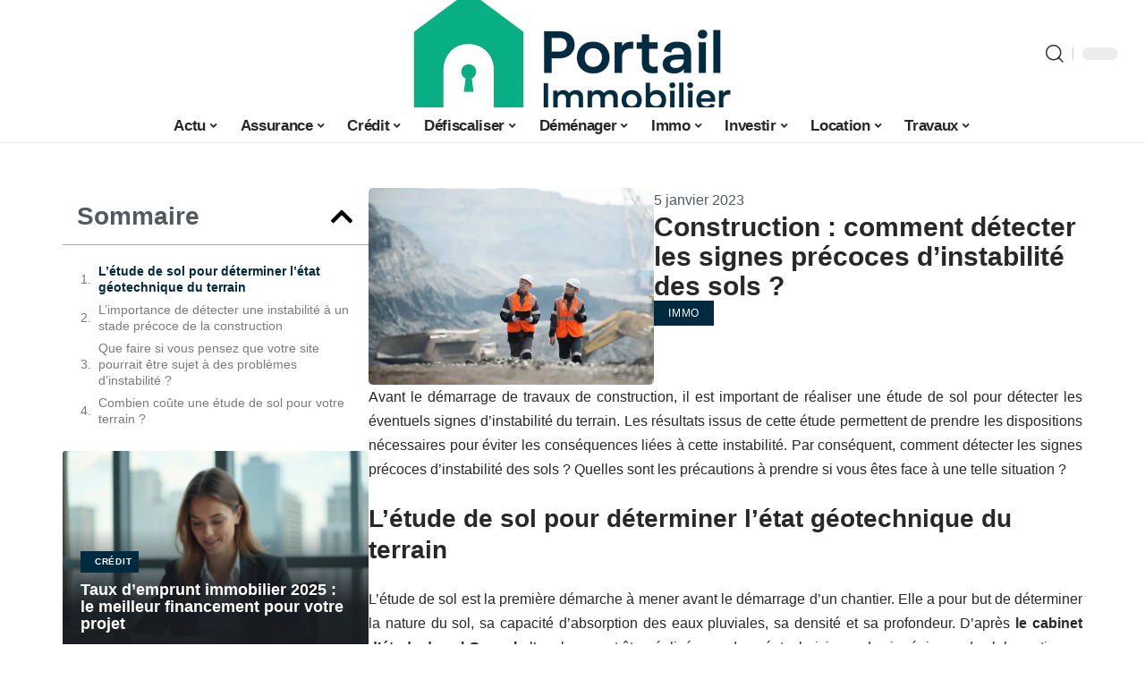

--- FILE ---
content_type: text/html; charset=UTF-8
request_url: https://www.portail-immobilier.fr/construction-comment-detecter-les-signes-precoces-dinstabilite-des-sols/
body_size: 31167
content:
<!DOCTYPE html>
<html lang="fr-FR">
<head><meta charset="UTF-8"><script>if(navigator.userAgent.match(/MSIE|Internet Explorer/i)||navigator.userAgent.match(/Trident\/7\..*?rv:11/i)){var href=document.location.href;if(!href.match(/[?&]nowprocket/)){if(href.indexOf("?")==-1){if(href.indexOf("#")==-1){document.location.href=href+"?nowprocket=1"}else{document.location.href=href.replace("#","?nowprocket=1#")}}else{if(href.indexOf("#")==-1){document.location.href=href+"&nowprocket=1"}else{document.location.href=href.replace("#","&nowprocket=1#")}}}}</script><script>(()=>{class RocketLazyLoadScripts{constructor(){this.v="2.0.4",this.userEvents=["keydown","keyup","mousedown","mouseup","mousemove","mouseover","mouseout","touchmove","touchstart","touchend","touchcancel","wheel","click","dblclick","input"],this.attributeEvents=["onblur","onclick","oncontextmenu","ondblclick","onfocus","onmousedown","onmouseenter","onmouseleave","onmousemove","onmouseout","onmouseover","onmouseup","onmousewheel","onscroll","onsubmit"]}async t(){this.i(),this.o(),/iP(ad|hone)/.test(navigator.userAgent)&&this.h(),this.u(),this.l(this),this.m(),this.k(this),this.p(this),this._(),await Promise.all([this.R(),this.L()]),this.lastBreath=Date.now(),this.S(this),this.P(),this.D(),this.O(),this.M(),await this.C(this.delayedScripts.normal),await this.C(this.delayedScripts.defer),await this.C(this.delayedScripts.async),await this.T(),await this.F(),await this.j(),await this.A(),window.dispatchEvent(new Event("rocket-allScriptsLoaded")),this.everythingLoaded=!0,this.lastTouchEnd&&await new Promise(t=>setTimeout(t,500-Date.now()+this.lastTouchEnd)),this.I(),this.H(),this.U(),this.W()}i(){this.CSPIssue=sessionStorage.getItem("rocketCSPIssue"),document.addEventListener("securitypolicyviolation",t=>{this.CSPIssue||"script-src-elem"!==t.violatedDirective||"data"!==t.blockedURI||(this.CSPIssue=!0,sessionStorage.setItem("rocketCSPIssue",!0))},{isRocket:!0})}o(){window.addEventListener("pageshow",t=>{this.persisted=t.persisted,this.realWindowLoadedFired=!0},{isRocket:!0}),window.addEventListener("pagehide",()=>{this.onFirstUserAction=null},{isRocket:!0})}h(){let t;function e(e){t=e}window.addEventListener("touchstart",e,{isRocket:!0}),window.addEventListener("touchend",function i(o){o.changedTouches[0]&&t.changedTouches[0]&&Math.abs(o.changedTouches[0].pageX-t.changedTouches[0].pageX)<10&&Math.abs(o.changedTouches[0].pageY-t.changedTouches[0].pageY)<10&&o.timeStamp-t.timeStamp<200&&(window.removeEventListener("touchstart",e,{isRocket:!0}),window.removeEventListener("touchend",i,{isRocket:!0}),"INPUT"===o.target.tagName&&"text"===o.target.type||(o.target.dispatchEvent(new TouchEvent("touchend",{target:o.target,bubbles:!0})),o.target.dispatchEvent(new MouseEvent("mouseover",{target:o.target,bubbles:!0})),o.target.dispatchEvent(new PointerEvent("click",{target:o.target,bubbles:!0,cancelable:!0,detail:1,clientX:o.changedTouches[0].clientX,clientY:o.changedTouches[0].clientY})),event.preventDefault()))},{isRocket:!0})}q(t){this.userActionTriggered||("mousemove"!==t.type||this.firstMousemoveIgnored?"keyup"===t.type||"mouseover"===t.type||"mouseout"===t.type||(this.userActionTriggered=!0,this.onFirstUserAction&&this.onFirstUserAction()):this.firstMousemoveIgnored=!0),"click"===t.type&&t.preventDefault(),t.stopPropagation(),t.stopImmediatePropagation(),"touchstart"===this.lastEvent&&"touchend"===t.type&&(this.lastTouchEnd=Date.now()),"click"===t.type&&(this.lastTouchEnd=0),this.lastEvent=t.type,t.composedPath&&t.composedPath()[0].getRootNode()instanceof ShadowRoot&&(t.rocketTarget=t.composedPath()[0]),this.savedUserEvents.push(t)}u(){this.savedUserEvents=[],this.userEventHandler=this.q.bind(this),this.userEvents.forEach(t=>window.addEventListener(t,this.userEventHandler,{passive:!1,isRocket:!0})),document.addEventListener("visibilitychange",this.userEventHandler,{isRocket:!0})}U(){this.userEvents.forEach(t=>window.removeEventListener(t,this.userEventHandler,{passive:!1,isRocket:!0})),document.removeEventListener("visibilitychange",this.userEventHandler,{isRocket:!0}),this.savedUserEvents.forEach(t=>{(t.rocketTarget||t.target).dispatchEvent(new window[t.constructor.name](t.type,t))})}m(){const t="return false",e=Array.from(this.attributeEvents,t=>"data-rocket-"+t),i="["+this.attributeEvents.join("],[")+"]",o="[data-rocket-"+this.attributeEvents.join("],[data-rocket-")+"]",s=(e,i,o)=>{o&&o!==t&&(e.setAttribute("data-rocket-"+i,o),e["rocket"+i]=new Function("event",o),e.setAttribute(i,t))};new MutationObserver(t=>{for(const n of t)"attributes"===n.type&&(n.attributeName.startsWith("data-rocket-")||this.everythingLoaded?n.attributeName.startsWith("data-rocket-")&&this.everythingLoaded&&this.N(n.target,n.attributeName.substring(12)):s(n.target,n.attributeName,n.target.getAttribute(n.attributeName))),"childList"===n.type&&n.addedNodes.forEach(t=>{if(t.nodeType===Node.ELEMENT_NODE)if(this.everythingLoaded)for(const i of[t,...t.querySelectorAll(o)])for(const t of i.getAttributeNames())e.includes(t)&&this.N(i,t.substring(12));else for(const e of[t,...t.querySelectorAll(i)])for(const t of e.getAttributeNames())this.attributeEvents.includes(t)&&s(e,t,e.getAttribute(t))})}).observe(document,{subtree:!0,childList:!0,attributeFilter:[...this.attributeEvents,...e]})}I(){this.attributeEvents.forEach(t=>{document.querySelectorAll("[data-rocket-"+t+"]").forEach(e=>{this.N(e,t)})})}N(t,e){const i=t.getAttribute("data-rocket-"+e);i&&(t.setAttribute(e,i),t.removeAttribute("data-rocket-"+e))}k(t){Object.defineProperty(HTMLElement.prototype,"onclick",{get(){return this.rocketonclick||null},set(e){this.rocketonclick=e,this.setAttribute(t.everythingLoaded?"onclick":"data-rocket-onclick","this.rocketonclick(event)")}})}S(t){function e(e,i){let o=e[i];e[i]=null,Object.defineProperty(e,i,{get:()=>o,set(s){t.everythingLoaded?o=s:e["rocket"+i]=o=s}})}e(document,"onreadystatechange"),e(window,"onload"),e(window,"onpageshow");try{Object.defineProperty(document,"readyState",{get:()=>t.rocketReadyState,set(e){t.rocketReadyState=e},configurable:!0}),document.readyState="loading"}catch(t){console.log("WPRocket DJE readyState conflict, bypassing")}}l(t){this.originalAddEventListener=EventTarget.prototype.addEventListener,this.originalRemoveEventListener=EventTarget.prototype.removeEventListener,this.savedEventListeners=[],EventTarget.prototype.addEventListener=function(e,i,o){o&&o.isRocket||!t.B(e,this)&&!t.userEvents.includes(e)||t.B(e,this)&&!t.userActionTriggered||e.startsWith("rocket-")||t.everythingLoaded?t.originalAddEventListener.call(this,e,i,o):(t.savedEventListeners.push({target:this,remove:!1,type:e,func:i,options:o}),"mouseenter"!==e&&"mouseleave"!==e||t.originalAddEventListener.call(this,e,t.savedUserEvents.push,o))},EventTarget.prototype.removeEventListener=function(e,i,o){o&&o.isRocket||!t.B(e,this)&&!t.userEvents.includes(e)||t.B(e,this)&&!t.userActionTriggered||e.startsWith("rocket-")||t.everythingLoaded?t.originalRemoveEventListener.call(this,e,i,o):t.savedEventListeners.push({target:this,remove:!0,type:e,func:i,options:o})}}J(t,e){this.savedEventListeners=this.savedEventListeners.filter(i=>{let o=i.type,s=i.target||window;return e!==o||t!==s||(this.B(o,s)&&(i.type="rocket-"+o),this.$(i),!1)})}H(){EventTarget.prototype.addEventListener=this.originalAddEventListener,EventTarget.prototype.removeEventListener=this.originalRemoveEventListener,this.savedEventListeners.forEach(t=>this.$(t))}$(t){t.remove?this.originalRemoveEventListener.call(t.target,t.type,t.func,t.options):this.originalAddEventListener.call(t.target,t.type,t.func,t.options)}p(t){let e;function i(e){return t.everythingLoaded?e:e.split(" ").map(t=>"load"===t||t.startsWith("load.")?"rocket-jquery-load":t).join(" ")}function o(o){function s(e){const s=o.fn[e];o.fn[e]=o.fn.init.prototype[e]=function(){return this[0]===window&&t.userActionTriggered&&("string"==typeof arguments[0]||arguments[0]instanceof String?arguments[0]=i(arguments[0]):"object"==typeof arguments[0]&&Object.keys(arguments[0]).forEach(t=>{const e=arguments[0][t];delete arguments[0][t],arguments[0][i(t)]=e})),s.apply(this,arguments),this}}if(o&&o.fn&&!t.allJQueries.includes(o)){const e={DOMContentLoaded:[],"rocket-DOMContentLoaded":[]};for(const t in e)document.addEventListener(t,()=>{e[t].forEach(t=>t())},{isRocket:!0});o.fn.ready=o.fn.init.prototype.ready=function(i){function s(){parseInt(o.fn.jquery)>2?setTimeout(()=>i.bind(document)(o)):i.bind(document)(o)}return"function"==typeof i&&(t.realDomReadyFired?!t.userActionTriggered||t.fauxDomReadyFired?s():e["rocket-DOMContentLoaded"].push(s):e.DOMContentLoaded.push(s)),o([])},s("on"),s("one"),s("off"),t.allJQueries.push(o)}e=o}t.allJQueries=[],o(window.jQuery),Object.defineProperty(window,"jQuery",{get:()=>e,set(t){o(t)}})}P(){const t=new Map;document.write=document.writeln=function(e){const i=document.currentScript,o=document.createRange(),s=i.parentElement;let n=t.get(i);void 0===n&&(n=i.nextSibling,t.set(i,n));const c=document.createDocumentFragment();o.setStart(c,0),c.appendChild(o.createContextualFragment(e)),s.insertBefore(c,n)}}async R(){return new Promise(t=>{this.userActionTriggered?t():this.onFirstUserAction=t})}async L(){return new Promise(t=>{document.addEventListener("DOMContentLoaded",()=>{this.realDomReadyFired=!0,t()},{isRocket:!0})})}async j(){return this.realWindowLoadedFired?Promise.resolve():new Promise(t=>{window.addEventListener("load",t,{isRocket:!0})})}M(){this.pendingScripts=[];this.scriptsMutationObserver=new MutationObserver(t=>{for(const e of t)e.addedNodes.forEach(t=>{"SCRIPT"!==t.tagName||t.noModule||t.isWPRocket||this.pendingScripts.push({script:t,promise:new Promise(e=>{const i=()=>{const i=this.pendingScripts.findIndex(e=>e.script===t);i>=0&&this.pendingScripts.splice(i,1),e()};t.addEventListener("load",i,{isRocket:!0}),t.addEventListener("error",i,{isRocket:!0}),setTimeout(i,1e3)})})})}),this.scriptsMutationObserver.observe(document,{childList:!0,subtree:!0})}async F(){await this.X(),this.pendingScripts.length?(await this.pendingScripts[0].promise,await this.F()):this.scriptsMutationObserver.disconnect()}D(){this.delayedScripts={normal:[],async:[],defer:[]},document.querySelectorAll("script[type$=rocketlazyloadscript]").forEach(t=>{t.hasAttribute("data-rocket-src")?t.hasAttribute("async")&&!1!==t.async?this.delayedScripts.async.push(t):t.hasAttribute("defer")&&!1!==t.defer||"module"===t.getAttribute("data-rocket-type")?this.delayedScripts.defer.push(t):this.delayedScripts.normal.push(t):this.delayedScripts.normal.push(t)})}async _(){await this.L();let t=[];document.querySelectorAll("script[type$=rocketlazyloadscript][data-rocket-src]").forEach(e=>{let i=e.getAttribute("data-rocket-src");if(i&&!i.startsWith("data:")){i.startsWith("//")&&(i=location.protocol+i);try{const o=new URL(i).origin;o!==location.origin&&t.push({src:o,crossOrigin:e.crossOrigin||"module"===e.getAttribute("data-rocket-type")})}catch(t){}}}),t=[...new Map(t.map(t=>[JSON.stringify(t),t])).values()],this.Y(t,"preconnect")}async G(t){if(await this.K(),!0!==t.noModule||!("noModule"in HTMLScriptElement.prototype))return new Promise(e=>{let i;function o(){(i||t).setAttribute("data-rocket-status","executed"),e()}try{if(navigator.userAgent.includes("Firefox/")||""===navigator.vendor||this.CSPIssue)i=document.createElement("script"),[...t.attributes].forEach(t=>{let e=t.nodeName;"type"!==e&&("data-rocket-type"===e&&(e="type"),"data-rocket-src"===e&&(e="src"),i.setAttribute(e,t.nodeValue))}),t.text&&(i.text=t.text),t.nonce&&(i.nonce=t.nonce),i.hasAttribute("src")?(i.addEventListener("load",o,{isRocket:!0}),i.addEventListener("error",()=>{i.setAttribute("data-rocket-status","failed-network"),e()},{isRocket:!0}),setTimeout(()=>{i.isConnected||e()},1)):(i.text=t.text,o()),i.isWPRocket=!0,t.parentNode.replaceChild(i,t);else{const i=t.getAttribute("data-rocket-type"),s=t.getAttribute("data-rocket-src");i?(t.type=i,t.removeAttribute("data-rocket-type")):t.removeAttribute("type"),t.addEventListener("load",o,{isRocket:!0}),t.addEventListener("error",i=>{this.CSPIssue&&i.target.src.startsWith("data:")?(console.log("WPRocket: CSP fallback activated"),t.removeAttribute("src"),this.G(t).then(e)):(t.setAttribute("data-rocket-status","failed-network"),e())},{isRocket:!0}),s?(t.fetchPriority="high",t.removeAttribute("data-rocket-src"),t.src=s):t.src="data:text/javascript;base64,"+window.btoa(unescape(encodeURIComponent(t.text)))}}catch(i){t.setAttribute("data-rocket-status","failed-transform"),e()}});t.setAttribute("data-rocket-status","skipped")}async C(t){const e=t.shift();return e?(e.isConnected&&await this.G(e),this.C(t)):Promise.resolve()}O(){this.Y([...this.delayedScripts.normal,...this.delayedScripts.defer,...this.delayedScripts.async],"preload")}Y(t,e){this.trash=this.trash||[];let i=!0;var o=document.createDocumentFragment();t.forEach(t=>{const s=t.getAttribute&&t.getAttribute("data-rocket-src")||t.src;if(s&&!s.startsWith("data:")){const n=document.createElement("link");n.href=s,n.rel=e,"preconnect"!==e&&(n.as="script",n.fetchPriority=i?"high":"low"),t.getAttribute&&"module"===t.getAttribute("data-rocket-type")&&(n.crossOrigin=!0),t.crossOrigin&&(n.crossOrigin=t.crossOrigin),t.integrity&&(n.integrity=t.integrity),t.nonce&&(n.nonce=t.nonce),o.appendChild(n),this.trash.push(n),i=!1}}),document.head.appendChild(o)}W(){this.trash.forEach(t=>t.remove())}async T(){try{document.readyState="interactive"}catch(t){}this.fauxDomReadyFired=!0;try{await this.K(),this.J(document,"readystatechange"),document.dispatchEvent(new Event("rocket-readystatechange")),await this.K(),document.rocketonreadystatechange&&document.rocketonreadystatechange(),await this.K(),this.J(document,"DOMContentLoaded"),document.dispatchEvent(new Event("rocket-DOMContentLoaded")),await this.K(),this.J(window,"DOMContentLoaded"),window.dispatchEvent(new Event("rocket-DOMContentLoaded"))}catch(t){console.error(t)}}async A(){try{document.readyState="complete"}catch(t){}try{await this.K(),this.J(document,"readystatechange"),document.dispatchEvent(new Event("rocket-readystatechange")),await this.K(),document.rocketonreadystatechange&&document.rocketonreadystatechange(),await this.K(),this.J(window,"load"),window.dispatchEvent(new Event("rocket-load")),await this.K(),window.rocketonload&&window.rocketonload(),await this.K(),this.allJQueries.forEach(t=>t(window).trigger("rocket-jquery-load")),await this.K(),this.J(window,"pageshow");const t=new Event("rocket-pageshow");t.persisted=this.persisted,window.dispatchEvent(t),await this.K(),window.rocketonpageshow&&window.rocketonpageshow({persisted:this.persisted})}catch(t){console.error(t)}}async K(){Date.now()-this.lastBreath>45&&(await this.X(),this.lastBreath=Date.now())}async X(){return document.hidden?new Promise(t=>setTimeout(t)):new Promise(t=>requestAnimationFrame(t))}B(t,e){return e===document&&"readystatechange"===t||(e===document&&"DOMContentLoaded"===t||(e===window&&"DOMContentLoaded"===t||(e===window&&"load"===t||e===window&&"pageshow"===t)))}static run(){(new RocketLazyLoadScripts).t()}}RocketLazyLoadScripts.run()})();</script>
    
    <meta http-equiv="X-UA-Compatible" content="IE=edge">
    <meta name="viewport" content="width=device-width, initial-scale=1">
    <link rel="profile" href="https://gmpg.org/xfn/11">
	<meta name='robots' content='index, follow, max-image-preview:large, max-snippet:-1, max-video-preview:-1' />
            <link rel="apple-touch-icon" href="https://www.portail-immobilier.fr/wp-content/uploads/2026/01/portail-immobilier.fr-512x512_2.png"/>
		            <meta name="msapplication-TileColor" content="#ffffff">
            <meta name="msapplication-TileImage" content="https://www.portail-immobilier.fr/wp-content/uploads/2026/01/portail-immobilier.fr-512x512_2.png"/>
		<meta http-equiv="Content-Security-Policy" content="upgrade-insecure-requests">

	<!-- This site is optimized with the Yoast SEO plugin v26.7 - https://yoast.com/wordpress/plugins/seo/ -->
	<title>Construction : comment détecter les signes précoces d&#039;instabilité des sols ? - Portail Immobilier</title><link rel="preload" data-rocket-preload as="image" href="https://www.portail-immobilier.fr/wp-content/uploads/2025/05/generated_17843272379706452008.png" imagesrcset="https://www.portail-immobilier.fr/wp-content/uploads/2025/05/generated_17843272379706452008.png 1200w, https://www.portail-immobilier.fr/wp-content/uploads/2025/05/generated_17843272379706452008-300x200.png 300w, https://www.portail-immobilier.fr/wp-content/uploads/2025/05/generated_17843272379706452008-768x512.png 768w, https://www.portail-immobilier.fr/wp-content/uploads/2025/05/generated_17843272379706452008-360x240.png 360w" imagesizes="auto, (max-width: 330px) 100vw, 330px" fetchpriority="high">
	<link rel="canonical" href="https://www.portail-immobilier.fr/construction-comment-detecter-les-signes-precoces-dinstabilite-des-sols/" />
	<meta property="og:locale" content="fr_FR" />
	<meta property="og:type" content="article" />
	<meta property="og:title" content="Construction : comment détecter les signes précoces d&#039;instabilité des sols ? - Portail Immobilier" />
	<meta property="og:description" content="Avant le démarrage de travaux de construction, il est important de réaliser une étude de sol pour détecter les éventuels signes d&rsquo;instabilité du terrain. Les résultats issus de cette étude permettent de prendre les dispositions nécessaires pour éviter les conséquences liées à cette instabilité. Par conséquent, comment détecter les signes précoces d&rsquo;instabilité des sols ? [&hellip;]" />
	<meta property="og:url" content="https://www.portail-immobilier.fr/construction-comment-detecter-les-signes-precoces-dinstabilite-des-sols/" />
	<meta property="og:site_name" content="Portail Immobilier" />
	<meta property="article:published_time" content="2023-01-05T07:54:30+00:00" />
	<meta property="article:modified_time" content="2023-12-03T05:19:11+00:00" />
	<meta property="og:image" content="https://www.portail-immobilier.fr/wp-content/uploads/2023/01/image-construction-comment-detecter-les-signes-precoces-d-instabilite-des-sols.jpg" />
	<meta property="og:image:width" content="1200" />
	<meta property="og:image:height" content="800" />
	<meta property="og:image:type" content="image/jpeg" />
	<meta name="author" content="Nico" />
	<meta name="twitter:card" content="summary_large_image" />
	<meta name="twitter:label1" content="Écrit par" />
	<meta name="twitter:data1" content="Nico" />
	<meta name="twitter:label2" content="Durée de lecture estimée" />
	<meta name="twitter:data2" content="5 minutes" />
	<script type="application/ld+json" class="yoast-schema-graph">{"@context":"https://schema.org","@graph":[{"@type":"Article","@id":"https://www.portail-immobilier.fr/construction-comment-detecter-les-signes-precoces-dinstabilite-des-sols/#article","isPartOf":{"@id":"https://www.portail-immobilier.fr/construction-comment-detecter-les-signes-precoces-dinstabilite-des-sols/"},"author":{"name":"Nico","@id":"https://www.portail-immobilier.fr/#/schema/person/d0d32a2fd183e6a8f7aa474d0fa39bff"},"headline":"Construction : comment détecter les signes précoces d&rsquo;instabilité des sols ?","datePublished":"2023-01-05T07:54:30+00:00","dateModified":"2023-12-03T05:19:11+00:00","mainEntityOfPage":{"@id":"https://www.portail-immobilier.fr/construction-comment-detecter-les-signes-precoces-dinstabilite-des-sols/"},"wordCount":873,"image":{"@id":"https://www.portail-immobilier.fr/construction-comment-detecter-les-signes-precoces-dinstabilite-des-sols/#primaryimage"},"thumbnailUrl":"https://www.portail-immobilier.fr/wp-content/uploads/2023/01/image-construction-comment-detecter-les-signes-precoces-d-instabilite-des-sols.jpg","articleSection":["Immo"],"inLanguage":"fr-FR"},{"@type":"WebPage","@id":"https://www.portail-immobilier.fr/construction-comment-detecter-les-signes-precoces-dinstabilite-des-sols/","url":"https://www.portail-immobilier.fr/construction-comment-detecter-les-signes-precoces-dinstabilite-des-sols/","name":"Construction : comment détecter les signes précoces d'instabilité des sols ? - Portail Immobilier","isPartOf":{"@id":"https://www.portail-immobilier.fr/#website"},"primaryImageOfPage":{"@id":"https://www.portail-immobilier.fr/construction-comment-detecter-les-signes-precoces-dinstabilite-des-sols/#primaryimage"},"image":{"@id":"https://www.portail-immobilier.fr/construction-comment-detecter-les-signes-precoces-dinstabilite-des-sols/#primaryimage"},"thumbnailUrl":"https://www.portail-immobilier.fr/wp-content/uploads/2023/01/image-construction-comment-detecter-les-signes-precoces-d-instabilite-des-sols.jpg","datePublished":"2023-01-05T07:54:30+00:00","dateModified":"2023-12-03T05:19:11+00:00","author":{"@id":"https://www.portail-immobilier.fr/#/schema/person/d0d32a2fd183e6a8f7aa474d0fa39bff"},"breadcrumb":{"@id":"https://www.portail-immobilier.fr/construction-comment-detecter-les-signes-precoces-dinstabilite-des-sols/#breadcrumb"},"inLanguage":"fr-FR","potentialAction":[{"@type":"ReadAction","target":["https://www.portail-immobilier.fr/construction-comment-detecter-les-signes-precoces-dinstabilite-des-sols/"]}]},{"@type":"ImageObject","inLanguage":"fr-FR","@id":"https://www.portail-immobilier.fr/construction-comment-detecter-les-signes-precoces-dinstabilite-des-sols/#primaryimage","url":"https://www.portail-immobilier.fr/wp-content/uploads/2023/01/image-construction-comment-detecter-les-signes-precoces-d-instabilite-des-sols.jpg","contentUrl":"https://www.portail-immobilier.fr/wp-content/uploads/2023/01/image-construction-comment-detecter-les-signes-precoces-d-instabilite-des-sols.jpg","width":1200,"height":800},{"@type":"BreadcrumbList","@id":"https://www.portail-immobilier.fr/construction-comment-detecter-les-signes-precoces-dinstabilite-des-sols/#breadcrumb","itemListElement":[{"@type":"ListItem","position":1,"name":"Accueil","item":"https://www.portail-immobilier.fr/"},{"@type":"ListItem","position":2,"name":"Construction : comment détecter les signes précoces d&rsquo;instabilité des sols ?"}]},{"@type":"WebSite","@id":"https://www.portail-immobilier.fr/#website","url":"https://www.portail-immobilier.fr/","name":"Portail Immobilier","description":"Les news immo","potentialAction":[{"@type":"SearchAction","target":{"@type":"EntryPoint","urlTemplate":"https://www.portail-immobilier.fr/?s={search_term_string}"},"query-input":{"@type":"PropertyValueSpecification","valueRequired":true,"valueName":"search_term_string"}}],"inLanguage":"fr-FR"},{"@type":"Person","@id":"https://www.portail-immobilier.fr/#/schema/person/d0d32a2fd183e6a8f7aa474d0fa39bff","name":"Nico","image":{"@type":"ImageObject","inLanguage":"fr-FR","@id":"https://www.portail-immobilier.fr/#/schema/person/image/","url":"https://secure.gravatar.com/avatar/762c20bc706aadf450259163b10b65c1fd0ff57ef3f7ef5887281cd90d2724ce?s=96&d=mm&r=g","contentUrl":"https://secure.gravatar.com/avatar/762c20bc706aadf450259163b10b65c1fd0ff57ef3f7ef5887281cd90d2724ce?s=96&d=mm&r=g","caption":"Nico"}}]}</script>
	<!-- / Yoast SEO plugin. -->


<link rel="alternate" type="application/rss+xml" title="Portail Immobilier &raquo; Flux" href="https://www.portail-immobilier.fr/feed/" />
<link rel="alternate" title="oEmbed (JSON)" type="application/json+oembed" href="https://www.portail-immobilier.fr/wp-json/oembed/1.0/embed?url=https%3A%2F%2Fwww.portail-immobilier.fr%2Fconstruction-comment-detecter-les-signes-precoces-dinstabilite-des-sols%2F" />
<link rel="alternate" title="oEmbed (XML)" type="text/xml+oembed" href="https://www.portail-immobilier.fr/wp-json/oembed/1.0/embed?url=https%3A%2F%2Fwww.portail-immobilier.fr%2Fconstruction-comment-detecter-les-signes-precoces-dinstabilite-des-sols%2F&#038;format=xml" />
<style id='wp-img-auto-sizes-contain-inline-css'>
img:is([sizes=auto i],[sizes^="auto," i]){contain-intrinsic-size:3000px 1500px}
/*# sourceURL=wp-img-auto-sizes-contain-inline-css */
</style>
<link data-minify="1" rel='stylesheet' id='global-tweaks-css' href='https://www.portail-immobilier.fr/wp-content/cache/min/1/wp-content/plugins/zz-awp-optimize/assets/css/global-tweaks.css?ver=1768845947' media='all' />
<link data-minify="1" rel='stylesheet' id='theme-tweaks-css' href='https://www.portail-immobilier.fr/wp-content/cache/min/1/wp-content/plugins/zz-awp-optimize/inc/themes/foxiz/assets/css/tweaks.css?ver=1768845947' media='all' />
<link data-minify="1" rel='stylesheet' id='font-system-css' href='https://www.portail-immobilier.fr/wp-content/cache/min/1/wp-content/plugins/zz-awp-optimize/assets/css/font-system.css?ver=1768845947' media='all' />
<style id='wp-emoji-styles-inline-css'>

	img.wp-smiley, img.emoji {
		display: inline !important;
		border: none !important;
		box-shadow: none !important;
		height: 1em !important;
		width: 1em !important;
		margin: 0 0.07em !important;
		vertical-align: -0.1em !important;
		background: none !important;
		padding: 0 !important;
	}
/*# sourceURL=wp-emoji-styles-inline-css */
</style>
<link rel='stylesheet' id='elementor-frontend-css' href='https://www.portail-immobilier.fr/wp-content/plugins/elementor/assets/css/frontend.min.css?ver=3.34.1' media='all' />
<link rel='stylesheet' id='elementor-post-3904-css' href='https://www.portail-immobilier.fr/wp-content/uploads/elementor/css/post-3904.css?ver=1768609217' media='all' />
<link rel='stylesheet' id='elementor-post-4439-css' href='https://www.portail-immobilier.fr/wp-content/uploads/elementor/css/post-4439.css?ver=1768932641' media='all' />
<link data-minify="1" rel='stylesheet' id='foxiz-main-css' href='https://www.portail-immobilier.fr/wp-content/cache/min/1/wp-content/themes/foxiz/assets/css/main.css?ver=1768845947' media='all' />
<link data-minify="1" rel='stylesheet' id='foxiz-print-css' href='https://www.portail-immobilier.fr/wp-content/cache/min/1/wp-content/themes/foxiz/assets/css/print.css?ver=1768845947' media='all' />
<link data-minify="1" rel='stylesheet' id='foxiz-style-css' href='https://www.portail-immobilier.fr/wp-content/cache/min/1/wp-content/themes/foxiz-child-005/style.css?ver=1768845947' media='all' />
<style id='foxiz-style-inline-css'>
:root {--g-color :#002a40;--g-color-90 :#002a40e6;--indicator-bg-from :#0a0a0a;--indicator-bg-to :#dd3333;--indicator-height :10px;}[data-theme="dark"], .light-scheme {--wc-add-cart-color :#ffffff;}[data-theme="dark"].is-hd-4 {--nav-bg: #191c20;--nav-bg-from: #191c20;--nav-bg-to: #191c20;}[data-theme="dark"].is-hd-5, [data-theme="dark"].is-hd-5:not(.sticky-on) {--nav-bg: #191c20;--nav-bg-from: #191c20;--nav-bg-to: #191c20;}:root {--max-width-wo-sb : 860px;--hyperlink-line-color :var(--g-color);}.search-header:before { background-repeat : no-repeat;background-size : cover;background-attachment : scroll;background-position : center center;}[data-theme="dark"] .search-header:before { background-repeat : no-repeat;background-size : cover;background-attachment : scroll;background-position : center center;}.footer-has-bg { background-color : #88888812;}#amp-mobile-version-switcher { display: none; }
/*# sourceURL=foxiz-style-inline-css */
</style>
<style id='rocket-lazyload-inline-css'>
.rll-youtube-player{position:relative;padding-bottom:56.23%;height:0;overflow:hidden;max-width:100%;}.rll-youtube-player:focus-within{outline: 2px solid currentColor;outline-offset: 5px;}.rll-youtube-player iframe{position:absolute;top:0;left:0;width:100%;height:100%;z-index:100;background:0 0}.rll-youtube-player img{bottom:0;display:block;left:0;margin:auto;max-width:100%;width:100%;position:absolute;right:0;top:0;border:none;height:auto;-webkit-transition:.4s all;-moz-transition:.4s all;transition:.4s all}.rll-youtube-player img:hover{-webkit-filter:brightness(75%)}.rll-youtube-player .play{height:100%;width:100%;left:0;top:0;position:absolute;background:var(--wpr-bg-9fc143d4-8fd4-4fc1-af85-32101b764822) no-repeat center;background-color: transparent !important;cursor:pointer;border:none;}.wp-embed-responsive .wp-has-aspect-ratio .rll-youtube-player{position:absolute;padding-bottom:0;width:100%;height:100%;top:0;bottom:0;left:0;right:0}
/*# sourceURL=rocket-lazyload-inline-css */
</style>
<script src="https://www.portail-immobilier.fr/wp-includes/js/jquery/jquery.min.js?ver=3.7.1" id="jquery-core-js" data-rocket-defer defer></script>
<script src="https://www.portail-immobilier.fr/wp-includes/js/jquery/jquery-migrate.min.js?ver=3.4.1" id="jquery-migrate-js" data-rocket-defer defer></script>
<link rel="https://api.w.org/" href="https://www.portail-immobilier.fr/wp-json/" /><link rel="alternate" title="JSON" type="application/json" href="https://www.portail-immobilier.fr/wp-json/wp/v2/posts/1800" /><meta name="generator" content="WordPress 6.9" />
<link rel='shortlink' href='https://www.portail-immobilier.fr/?p=1800' />
<link rel="EditURI" type="application/rsd+xml" title="RSD" href="https://www.portail-immobilier.fr/send.php?rsd" />
<!-- Google tag (gtag.js) -->
<script type="rocketlazyloadscript" async data-rocket-src="https://www.googletagmanager.com/gtag/js?id=G-5BCV0E1QZ1"></script>
<script type="rocketlazyloadscript">
  window.dataLayer = window.dataLayer || [];
  function gtag(){dataLayer.push(arguments);}
  gtag('js', new Date());

  gtag('config', 'G-5BCV0E1QZ1');
</script>
<link rel="icon" type="image/png" href="/wp-content/uploads/fbrfg/favicon-96x96.png" sizes="96x96" />
<link rel="icon" type="image/svg+xml" href="/wp-content/uploads/fbrfg/favicon.svg" />
<link rel="shortcut icon" href="/wp-content/uploads/fbrfg/favicon.ico" />
<link rel="apple-touch-icon" sizes="180x180" href="/wp-content/uploads/fbrfg/apple-touch-icon.png" />
<link rel="manifest" href="/wp-content/uploads/fbrfg/site.webmanifest" /><style>
        .elementor-widget-sidebar {
            position: sticky !important;
            top: 20px !important;
        }
    </style><meta name="generator" content="Elementor 3.34.1; features: e_font_icon_svg, additional_custom_breakpoints; settings: css_print_method-external, google_font-enabled, font_display-swap">
			<style>
				.e-con.e-parent:nth-of-type(n+4):not(.e-lazyloaded):not(.e-no-lazyload),
				.e-con.e-parent:nth-of-type(n+4):not(.e-lazyloaded):not(.e-no-lazyload) * {
					background-image: none !important;
				}
				@media screen and (max-height: 1024px) {
					.e-con.e-parent:nth-of-type(n+3):not(.e-lazyloaded):not(.e-no-lazyload),
					.e-con.e-parent:nth-of-type(n+3):not(.e-lazyloaded):not(.e-no-lazyload) * {
						background-image: none !important;
					}
				}
				@media screen and (max-height: 640px) {
					.e-con.e-parent:nth-of-type(n+2):not(.e-lazyloaded):not(.e-no-lazyload),
					.e-con.e-parent:nth-of-type(n+2):not(.e-lazyloaded):not(.e-no-lazyload) * {
						background-image: none !important;
					}
				}
			</style>
			<link rel="icon" href="https://www.portail-immobilier.fr/wp-content/uploads/fav_portail.png.webp" sizes="32x32" />
<link rel="icon" href="https://www.portail-immobilier.fr/wp-content/uploads/fav_portail.png.webp" sizes="192x192" />
<link rel="apple-touch-icon" href="https://www.portail-immobilier.fr/wp-content/uploads/fav_portail.png.webp" />
<meta name="msapplication-TileImage" content="https://www.portail-immobilier.fr/wp-content/uploads/fav_portail.png" />
<noscript><style id="rocket-lazyload-nojs-css">.rll-youtube-player, [data-lazy-src]{display:none !important;}</style></noscript><style id="rocket-lazyrender-inline-css">[data-wpr-lazyrender] {content-visibility: auto;}</style><style id="wpr-lazyload-bg-container"></style><style id="wpr-lazyload-bg-exclusion"></style>
<noscript>
<style id="wpr-lazyload-bg-nostyle">.rll-youtube-player .play{--wpr-bg-9fc143d4-8fd4-4fc1-af85-32101b764822: url('https://www.portail-immobilier.fr/wp-content/plugins/wp-rocket/assets/img/youtube.png');}</style>
</noscript>
<script type="application/javascript">const rocket_pairs = [{"selector":".rll-youtube-player .play","style":".rll-youtube-player .play{--wpr-bg-9fc143d4-8fd4-4fc1-af85-32101b764822: url('https:\/\/www.portail-immobilier.fr\/wp-content\/plugins\/wp-rocket\/assets\/img\/youtube.png');}","hash":"9fc143d4-8fd4-4fc1-af85-32101b764822","url":"https:\/\/www.portail-immobilier.fr\/wp-content\/plugins\/wp-rocket\/assets\/img\/youtube.png"}]; const rocket_excluded_pairs = [];</script><meta name="generator" content="WP Rocket 3.20.3" data-wpr-features="wpr_lazyload_css_bg_img wpr_delay_js wpr_defer_js wpr_minify_js wpr_lazyload_images wpr_lazyload_iframes wpr_automatic_lazy_rendering wpr_oci wpr_cache_webp wpr_minify_css wpr_desktop" /></head>
<body data-rsssl=1 class="wp-singular post-template-default single single-post postid-1800 single-format-standard wp-embed-responsive wp-theme-foxiz wp-child-theme-foxiz-child-005 elementor-default elementor-kit-3904 menu-ani-1 hover-ani-1 is-rm-1 is-hd-5 is-stemplate is-backtop none-m-backtop is-mstick is-smart-sticky" data-theme="default">
<div  class="site-outer">
	        <header  id="site-header" class="header-wrap rb-section header-5 header-fw style-border has-quick-menu">
			        <div  class="reading-indicator"><span id="reading-progress"></span></div>
		            <div  class="logo-sec">
                <div class="logo-sec-inner rb-container edge-padding">
                    <div class="logo-sec-left">
						                    </div>
                    <div class="logo-sec-center">        <div class="logo-wrap is-image-logo site-branding">
            <a href="https://www.portail-immobilier.fr/" class="logo" title="Portail Immobilier">
				<img class="logo-default" data-mode="default" height="400" width="800" src="https://www.portail-immobilier.fr/wp-content/uploads/2026/01/portail-immobilier.fr-800x400-1.png" srcset="https://www.portail-immobilier.fr/wp-content/uploads/2026/01/portail-immobilier.fr-800x400-1.png 1x,https://www.portail-immobilier.fr/wp-content/uploads/2026/01/portail-immobilier.fr-800x400-1.png 2x" alt="Portail Immobilier" decoding="async" loading="eager"><img class="logo-dark" data-mode="dark" height="400" width="800" src="https://www.portail-immobilier.fr/wp-content/uploads/2026/01/portail-immobilier.fr-800x400-1.png" srcset="https://www.portail-immobilier.fr/wp-content/uploads/2026/01/portail-immobilier.fr-800x400-1.png 1x,https://www.portail-immobilier.fr/wp-content/uploads/2026/01/portail-immobilier.fr-800x400-1.png 2x" alt="Portail Immobilier" decoding="async" loading="eager">            </a>
        </div>
		</div>
                    <div class="logo-sec-right">
                        <div class="navbar-right">
							        <div class="wnav-holder w-header-search header-dropdown-outer">
            <a href="#" data-title="Recherche" class="icon-holder header-element search-btn search-trigger" aria-label="search">
				<i class="rbi rbi-search wnav-icon" aria-hidden="true"></i>				            </a>
			                <div class="header-dropdown">
                    <div class="header-search-form">
						        <form method="get" action="https://www.portail-immobilier.fr/" class="rb-search-form">
            <div class="search-form-inner">
				                    <span class="search-icon"><i class="rbi rbi-search" aria-hidden="true"></i></span>
				                <span class="search-text"><input type="text" class="field" placeholder="Votre recherche..." value="" name="s"/></span>
                <span class="rb-search-submit"><input type="submit" value="Recherche"/>                        <i class="rbi rbi-cright" aria-hidden="true"></i></span>
            </div>
        </form>
							                    </div>
                </div>
			        </div>
		        <div class="dark-mode-toggle-wrap">
            <div class="dark-mode-toggle">
                <span class="dark-mode-slide">
                    <i class="dark-mode-slide-btn mode-icon-dark" data-title="Mode lumière"><svg class="svg-icon svg-mode-dark" aria-hidden="true" role="img" focusable="false" xmlns="http://www.w3.org/2000/svg" viewBox="0 0 512 512"><path fill="currentColor" d="M507.681,209.011c-1.297-6.991-7.324-12.111-14.433-12.262c-7.104-0.122-13.347,4.711-14.936,11.643 c-15.26,66.497-73.643,112.94-141.978,112.94c-80.321,0-145.667-65.346-145.667-145.666c0-68.335,46.443-126.718,112.942-141.976 c6.93-1.59,11.791-7.826,11.643-14.934c-0.149-7.108-5.269-13.136-12.259-14.434C287.546,1.454,271.735,0,256,0 C187.62,0,123.333,26.629,74.98,74.981C26.628,123.333,0,187.62,0,256s26.628,132.667,74.98,181.019 C123.333,485.371,187.62,512,256,512s132.667-26.629,181.02-74.981C485.372,388.667,512,324.38,512,256 C512,240.278,510.546,224.469,507.681,209.011z" /></svg></i>
                    <i class="dark-mode-slide-btn mode-icon-default" data-title="Mode sombre"><svg class="svg-icon svg-mode-light" aria-hidden="true" role="img" focusable="false" xmlns="http://www.w3.org/2000/svg" viewBox="0 0 232.447 232.447"><path fill="currentColor" d="M116.211,194.8c-4.143,0-7.5,3.357-7.5,7.5v22.643c0,4.143,3.357,7.5,7.5,7.5s7.5-3.357,7.5-7.5V202.3 C123.711,198.157,120.354,194.8,116.211,194.8z" /><path fill="currentColor" d="M116.211,37.645c4.143,0,7.5-3.357,7.5-7.5V7.505c0-4.143-3.357-7.5-7.5-7.5s-7.5,3.357-7.5,7.5v22.641 C108.711,34.288,112.068,37.645,116.211,37.645z" /><path fill="currentColor" d="M50.054,171.78l-16.016,16.008c-2.93,2.929-2.931,7.677-0.003,10.606c1.465,1.466,3.385,2.198,5.305,2.198 c1.919,0,3.838-0.731,5.302-2.195l16.016-16.008c2.93-2.929,2.931-7.677,0.003-10.606C57.731,168.852,52.982,168.851,50.054,171.78 z" /><path fill="currentColor" d="M177.083,62.852c1.919,0,3.838-0.731,5.302-2.195L198.4,44.649c2.93-2.929,2.931-7.677,0.003-10.606 c-2.93-2.932-7.679-2.931-10.607-0.003l-16.016,16.008c-2.93,2.929-2.931,7.677-0.003,10.607 C173.243,62.12,175.163,62.852,177.083,62.852z" /><path fill="currentColor" d="M37.645,116.224c0-4.143-3.357-7.5-7.5-7.5H7.5c-4.143,0-7.5,3.357-7.5,7.5s3.357,7.5,7.5,7.5h22.645 C34.287,123.724,37.645,120.366,37.645,116.224z" /><path fill="currentColor" d="M224.947,108.724h-22.652c-4.143,0-7.5,3.357-7.5,7.5s3.357,7.5,7.5,7.5h22.652c4.143,0,7.5-3.357,7.5-7.5 S229.09,108.724,224.947,108.724z" /><path fill="currentColor" d="M50.052,60.655c1.465,1.465,3.384,2.197,5.304,2.197c1.919,0,3.839-0.732,5.303-2.196c2.93-2.929,2.93-7.678,0.001-10.606 L44.652,34.042c-2.93-2.93-7.679-2.929-10.606-0.001c-2.93,2.929-2.93,7.678-0.001,10.606L50.052,60.655z" /><path fill="currentColor" d="M182.395,171.782c-2.93-2.929-7.679-2.93-10.606-0.001c-2.93,2.929-2.93,7.678-0.001,10.607l16.007,16.008 c1.465,1.465,3.384,2.197,5.304,2.197c1.919,0,3.839-0.732,5.303-2.196c2.93-2.929,2.93-7.678,0.001-10.607L182.395,171.782z" /><path fill="currentColor" d="M116.22,48.7c-37.232,0-67.523,30.291-67.523,67.523s30.291,67.523,67.523,67.523s67.522-30.291,67.522-67.523 S153.452,48.7,116.22,48.7z M116.22,168.747c-28.962,0-52.523-23.561-52.523-52.523S87.258,63.7,116.22,63.7 c28.961,0,52.522,23.562,52.522,52.523S145.181,168.747,116.22,168.747z" /></svg></i>
                </span>
            </div>
        </div>
		                        </div>
                    </div>
                </div>
            </div>
            <div id="navbar-outer" class="navbar-outer">
                <div id="sticky-holder" class="sticky-holder">
                    <div class="navbar-wrap">
                        <div class="rb-container edge-padding">
                            <div class="navbar-inner">
                                <div class="navbar-center">
									        <nav id="site-navigation" class="main-menu-wrap" aria-label="main menu"><ul id="menu-main-1" class="main-menu rb-menu large-menu" itemscope itemtype="https://www.schema.org/SiteNavigationElement"><li class="menu-item menu-item-type-taxonomy menu-item-object-category menu-item-404 menu-item-has-children menu-has-child-mega is-child-wide"><a href="https://www.portail-immobilier.fr/actu/"><span>Actu</span></a><div class="mega-dropdown is-mega-category"><div class="rb-container edge-padding"><div class="mega-dropdown-inner"><div class="mega-header mega-header-fw"><span class="h4">Actu</span><a class="mega-link is-meta" href="https://www.portail-immobilier.fr/actu/"><span>Show More</span><i class="rbi rbi-cright" aria-hidden="true"></i></a></div><div id="mega-listing-404" class="block-wrap block-small block-grid block-grid-small-1 rb-columns rb-col-5 is-gap-10"><div class="block-inner">        <div class="p-wrap p-grid p-grid-small-1" data-pid="3006">
	            <div class="feat-holder overlay-text">
				        <div class="p-featured">
			        <a class="p-flink" href="https://www.portail-immobilier.fr/quand-la-place-de-parking-est-elle-gratuite-a-paris/" title="Quand la place de parking est-elle gratuite à Paris ?">
			<img width="292" height="220" src="data:image/svg+xml,%3Csvg%20xmlns='http://www.w3.org/2000/svg'%20viewBox='0%200%20292%20220'%3E%3C/svg%3E" class="featured-img wp-post-image" alt="" decoding="async" data-lazy-srcset="https://www.portail-immobilier.fr/wp-content/uploads/2024/02/7422f3c2-9b4d-4fd2-b777-a3d7beca7b79.png.webp 1232w,https://www.portail-immobilier.fr/wp-content/uploads/2024/02/7422f3c2-9b4d-4fd2-b777-a3d7beca7b79-300x226.png.webp 300w,https://www.portail-immobilier.fr/wp-content/uploads/2024/02/7422f3c2-9b4d-4fd2-b777-a3d7beca7b79-1200x904.png.webp 1200w,https://www.portail-immobilier.fr/wp-content/uploads/2024/02/7422f3c2-9b4d-4fd2-b777-a3d7beca7b79-768x578.png.webp 768w,https://www.portail-immobilier.fr/wp-content/uploads/2024/02/7422f3c2-9b4d-4fd2-b777-a3d7beca7b79-100x75.png.webp 100w" data-lazy-sizes="auto, (max-width: 292px) 100vw, 292px" data-lazy-src="https://www.portail-immobilier.fr/wp-content/uploads/2024/02/7422f3c2-9b4d-4fd2-b777-a3d7beca7b79.png.webp" /><noscript><img loading="lazy" width="292" height="220" src="https://www.portail-immobilier.fr/wp-content/uploads/2024/02/7422f3c2-9b4d-4fd2-b777-a3d7beca7b79.png.webp" class="featured-img wp-post-image" alt="" loading="lazy" decoding="async" srcset="https://www.portail-immobilier.fr/wp-content/uploads/2024/02/7422f3c2-9b4d-4fd2-b777-a3d7beca7b79.png.webp 1232w,https://www.portail-immobilier.fr/wp-content/uploads/2024/02/7422f3c2-9b4d-4fd2-b777-a3d7beca7b79-300x226.png.webp 300w,https://www.portail-immobilier.fr/wp-content/uploads/2024/02/7422f3c2-9b4d-4fd2-b777-a3d7beca7b79-1200x904.png.webp 1200w,https://www.portail-immobilier.fr/wp-content/uploads/2024/02/7422f3c2-9b4d-4fd2-b777-a3d7beca7b79-768x578.png.webp 768w,https://www.portail-immobilier.fr/wp-content/uploads/2024/02/7422f3c2-9b4d-4fd2-b777-a3d7beca7b79-100x75.png.webp 100w" sizes="auto, (max-width: 292px) 100vw, 292px" /></noscript>        </a>
		        </div>
	            </div>
		        <div class="p-content">
			<span class="entry-title h4">        <a class="p-url" href="https://www.portail-immobilier.fr/quand-la-place-de-parking-est-elle-gratuite-a-paris/" rel="bookmark">Quand la place de parking est-elle gratuite à Paris ?</a></span>            <div class="p-meta">
                <div class="meta-inner is-meta">
					<span class="meta-el meta-update">
		            <time class="date date-updated" title="2026-01-22T09:14:35+01:00">22 janvier 2026</time>
		        </span>
		                </div>
				            </div>
		        </div>
		        </div>
	        <div class="p-wrap p-grid p-grid-small-1" data-pid="3219">
	            <div class="feat-holder overlay-text">
				        <div class="p-featured">
			        <a class="p-flink" href="https://www.portail-immobilier.fr/delegation-de-mandat-comprendre-son-fonctionnement-et-ses-avantages/" title="Délégation de mandat : comprendre son fonctionnement et ses avantages">
			<img width="292" height="220" src="data:image/svg+xml,%3Csvg%20xmlns='http://www.w3.org/2000/svg'%20viewBox='0%200%20292%20220'%3E%3C/svg%3E" class="featured-img wp-post-image" alt="" decoding="async" data-lazy-srcset="https://www.portail-immobilier.fr/wp-content/uploads/2024/04/75213cab-cf33-4648-972a-07bc0067b22b.png.webp 1232w,https://www.portail-immobilier.fr/wp-content/uploads/2024/04/75213cab-cf33-4648-972a-07bc0067b22b-300x226.png.webp 300w,https://www.portail-immobilier.fr/wp-content/uploads/2024/04/75213cab-cf33-4648-972a-07bc0067b22b-1200x904.png.webp 1200w,https://www.portail-immobilier.fr/wp-content/uploads/2024/04/75213cab-cf33-4648-972a-07bc0067b22b-768x578.png.webp 768w,https://www.portail-immobilier.fr/wp-content/uploads/2024/04/75213cab-cf33-4648-972a-07bc0067b22b-100x75.png.webp 100w" data-lazy-sizes="auto, (max-width: 292px) 100vw, 292px" data-lazy-src="https://www.portail-immobilier.fr/wp-content/uploads/2024/04/75213cab-cf33-4648-972a-07bc0067b22b.png.webp" /><noscript><img loading="lazy" width="292" height="220" src="https://www.portail-immobilier.fr/wp-content/uploads/2024/04/75213cab-cf33-4648-972a-07bc0067b22b.png.webp" class="featured-img wp-post-image" alt="" loading="lazy" decoding="async" srcset="https://www.portail-immobilier.fr/wp-content/uploads/2024/04/75213cab-cf33-4648-972a-07bc0067b22b.png.webp 1232w,https://www.portail-immobilier.fr/wp-content/uploads/2024/04/75213cab-cf33-4648-972a-07bc0067b22b-300x226.png.webp 300w,https://www.portail-immobilier.fr/wp-content/uploads/2024/04/75213cab-cf33-4648-972a-07bc0067b22b-1200x904.png.webp 1200w,https://www.portail-immobilier.fr/wp-content/uploads/2024/04/75213cab-cf33-4648-972a-07bc0067b22b-768x578.png.webp 768w,https://www.portail-immobilier.fr/wp-content/uploads/2024/04/75213cab-cf33-4648-972a-07bc0067b22b-100x75.png.webp 100w" sizes="auto, (max-width: 292px) 100vw, 292px" /></noscript>        </a>
		        </div>
	            </div>
		        <div class="p-content">
			<span class="entry-title h4">        <a class="p-url" href="https://www.portail-immobilier.fr/delegation-de-mandat-comprendre-son-fonctionnement-et-ses-avantages/" rel="bookmark">Délégation de mandat : comprendre son fonctionnement et ses avantages</a></span>            <div class="p-meta">
                <div class="meta-inner is-meta">
					<span class="meta-el meta-update">
		            <time class="date date-updated" title="2026-01-20T09:12:21+01:00">20 janvier 2026</time>
		        </span>
		                </div>
				            </div>
		        </div>
		        </div>
	        <div class="p-wrap p-grid p-grid-small-1" data-pid="1535">
	            <div class="feat-holder overlay-text">
				        <div class="p-featured">
			        <a class="p-flink" href="https://www.portail-immobilier.fr/quelle-surface-pour-une-pergola-sans-permis-de-construire/" title="Quelle surface pour une pergola sans permis de construire ?">
			<img width="330" height="220" src="data:image/svg+xml,%3Csvg%20xmlns='http://www.w3.org/2000/svg'%20viewBox='0%200%20330%20220'%3E%3C/svg%3E" class="featured-img wp-post-image" alt="" decoding="async" data-lazy-srcset="https://www.portail-immobilier.fr/wp-content/uploads/2022/09/1662560829pergol.jpg.webp 910w,https://www.portail-immobilier.fr/wp-content/uploads/2022/09/1662560829pergol-300x200.jpg 300w,https://www.portail-immobilier.fr/wp-content/uploads/2022/09/1662560829pergol-768x512.jpg 768w,https://www.portail-immobilier.fr/wp-content/uploads/2022/09/1662560829pergol-360x240.jpg.webp 360w" data-lazy-sizes="auto, (max-width: 330px) 100vw, 330px" data-lazy-src="https://www.portail-immobilier.fr/wp-content/uploads/2022/09/1662560829pergol.jpg.webp" /><noscript><img loading="lazy" width="330" height="220" src="https://www.portail-immobilier.fr/wp-content/uploads/2022/09/1662560829pergol.jpg.webp" class="featured-img wp-post-image" alt="" loading="lazy" decoding="async" srcset="https://www.portail-immobilier.fr/wp-content/uploads/2022/09/1662560829pergol.jpg.webp 910w,https://www.portail-immobilier.fr/wp-content/uploads/2022/09/1662560829pergol-300x200.jpg 300w,https://www.portail-immobilier.fr/wp-content/uploads/2022/09/1662560829pergol-768x512.jpg 768w,https://www.portail-immobilier.fr/wp-content/uploads/2022/09/1662560829pergol-360x240.jpg.webp 360w" sizes="auto, (max-width: 330px) 100vw, 330px" /></noscript>        </a>
		        </div>
	            </div>
		        <div class="p-content">
			<span class="entry-title h4">        <a class="p-url" href="https://www.portail-immobilier.fr/quelle-surface-pour-une-pergola-sans-permis-de-construire/" rel="bookmark">Quelle surface pour une pergola sans permis de construire ?</a></span>            <div class="p-meta">
                <div class="meta-inner is-meta">
					<span class="meta-el meta-update">
		            <time class="date date-updated" title="2026-01-20T09:12:07+01:00">20 janvier 2026</time>
		        </span>
		                </div>
				            </div>
		        </div>
		        </div>
	        <div class="p-wrap p-grid p-grid-small-1" data-pid="1152">
	            <div class="feat-holder overlay-text">
				        <div class="p-featured">
			        <a class="p-flink" href="https://www.portail-immobilier.fr/agent-immobilier-avantages-et-inconvenients/" title="Agent immobilier : avantages et inconvénients">
			<img width="330" height="220" src="data:image/svg+xml,%3Csvg%20xmlns='http://www.w3.org/2000/svg'%20viewBox='0%200%20330%20220'%3E%3C/svg%3E" class="featured-img wp-post-image" alt="" decoding="async" data-lazy-srcset="https://www.portail-immobilier.fr/wp-content/uploads/2022/02/1645805081real-estate-g6a9f82a56_1280.jpg.webp 1280w,https://www.portail-immobilier.fr/wp-content/uploads/2022/02/1645805081real-estate-g6a9f82a56_1280-300x200.jpg 300w,https://www.portail-immobilier.fr/wp-content/uploads/2022/02/1645805081real-estate-g6a9f82a56_1280-1024x682.jpg.webp 1024w,https://www.portail-immobilier.fr/wp-content/uploads/2022/02/1645805081real-estate-g6a9f82a56_1280-768x512.jpg 768w,https://www.portail-immobilier.fr/wp-content/uploads/2022/02/1645805081real-estate-g6a9f82a56_1280-360x240.jpg.webp 360w" data-lazy-sizes="auto, (max-width: 330px) 100vw, 330px" data-lazy-src="https://www.portail-immobilier.fr/wp-content/uploads/2022/02/1645805081real-estate-g6a9f82a56_1280.jpg.webp" /><noscript><img loading="lazy" width="330" height="220" src="https://www.portail-immobilier.fr/wp-content/uploads/2022/02/1645805081real-estate-g6a9f82a56_1280.jpg.webp" class="featured-img wp-post-image" alt="" loading="lazy" decoding="async" srcset="https://www.portail-immobilier.fr/wp-content/uploads/2022/02/1645805081real-estate-g6a9f82a56_1280.jpg.webp 1280w,https://www.portail-immobilier.fr/wp-content/uploads/2022/02/1645805081real-estate-g6a9f82a56_1280-300x200.jpg 300w,https://www.portail-immobilier.fr/wp-content/uploads/2022/02/1645805081real-estate-g6a9f82a56_1280-1024x682.jpg.webp 1024w,https://www.portail-immobilier.fr/wp-content/uploads/2022/02/1645805081real-estate-g6a9f82a56_1280-768x512.jpg 768w,https://www.portail-immobilier.fr/wp-content/uploads/2022/02/1645805081real-estate-g6a9f82a56_1280-360x240.jpg.webp 360w" sizes="auto, (max-width: 330px) 100vw, 330px" /></noscript>        </a>
		        </div>
	            </div>
		        <div class="p-content">
			<span class="entry-title h4">        <a class="p-url" href="https://www.portail-immobilier.fr/agent-immobilier-avantages-et-inconvenients/" rel="bookmark">Agent immobilier : avantages et inconvénients</a></span>            <div class="p-meta">
                <div class="meta-inner is-meta">
					<span class="meta-el meta-update">
		            <time class="date date-updated" title="2026-01-18T09:11:22+01:00">18 janvier 2026</time>
		        </span>
		                </div>
				            </div>
		        </div>
		        </div>
	        <div class="p-wrap p-grid p-grid-small-1" data-pid="3157">
	            <div class="feat-holder overlay-text">
				        <div class="p-featured">
			        <a class="p-flink" href="https://www.portail-immobilier.fr/recours-locataire-agir-contre-retenue-abusive-de-caution/" title="Recours locataire : agir contre retenue abusive de caution">
			<img width="292" height="220" src="data:image/svg+xml,%3Csvg%20xmlns='http://www.w3.org/2000/svg'%20viewBox='0%200%20292%20220'%3E%3C/svg%3E" class="featured-img wp-post-image" alt="" decoding="async" data-lazy-srcset="https://www.portail-immobilier.fr/wp-content/uploads/2024/04/321430d1-9738-4759-99ef-9062f5b7300a.png.webp 1232w,https://www.portail-immobilier.fr/wp-content/uploads/2024/04/321430d1-9738-4759-99ef-9062f5b7300a-300x226.png.webp 300w,https://www.portail-immobilier.fr/wp-content/uploads/2024/04/321430d1-9738-4759-99ef-9062f5b7300a-1200x904.png.webp 1200w,https://www.portail-immobilier.fr/wp-content/uploads/2024/04/321430d1-9738-4759-99ef-9062f5b7300a-768x578.png.webp 768w,https://www.portail-immobilier.fr/wp-content/uploads/2024/04/321430d1-9738-4759-99ef-9062f5b7300a-100x75.png.webp 100w" data-lazy-sizes="auto, (max-width: 292px) 100vw, 292px" data-lazy-src="https://www.portail-immobilier.fr/wp-content/uploads/2024/04/321430d1-9738-4759-99ef-9062f5b7300a.png.webp" /><noscript><img loading="lazy" width="292" height="220" src="https://www.portail-immobilier.fr/wp-content/uploads/2024/04/321430d1-9738-4759-99ef-9062f5b7300a.png.webp" class="featured-img wp-post-image" alt="" loading="lazy" decoding="async" srcset="https://www.portail-immobilier.fr/wp-content/uploads/2024/04/321430d1-9738-4759-99ef-9062f5b7300a.png.webp 1232w,https://www.portail-immobilier.fr/wp-content/uploads/2024/04/321430d1-9738-4759-99ef-9062f5b7300a-300x226.png.webp 300w,https://www.portail-immobilier.fr/wp-content/uploads/2024/04/321430d1-9738-4759-99ef-9062f5b7300a-1200x904.png.webp 1200w,https://www.portail-immobilier.fr/wp-content/uploads/2024/04/321430d1-9738-4759-99ef-9062f5b7300a-768x578.png.webp 768w,https://www.portail-immobilier.fr/wp-content/uploads/2024/04/321430d1-9738-4759-99ef-9062f5b7300a-100x75.png.webp 100w" sizes="auto, (max-width: 292px) 100vw, 292px" /></noscript>        </a>
		        </div>
	            </div>
		        <div class="p-content">
			<span class="entry-title h4">        <a class="p-url" href="https://www.portail-immobilier.fr/recours-locataire-agir-contre-retenue-abusive-de-caution/" rel="bookmark">Recours locataire : agir contre retenue abusive de caution</a></span>            <div class="p-meta">
                <div class="meta-inner is-meta">
					<span class="meta-el meta-update">
		            <time class="date date-updated" title="2026-01-18T09:11:21+01:00">18 janvier 2026</time>
		        </span>
		                </div>
				            </div>
		        </div>
		        </div>
	</div></div></div></div></div></li>
<li class="menu-item menu-item-type-taxonomy menu-item-object-category menu-item-405 menu-item-has-children menu-has-child-mega is-child-wide"><a href="https://www.portail-immobilier.fr/assurance/"><span>Assurance</span></a><div class="mega-dropdown is-mega-category"><div class="rb-container edge-padding"><div class="mega-dropdown-inner"><div class="mega-header mega-header-fw"><span class="h4">Assurance</span><a class="mega-link is-meta" href="https://www.portail-immobilier.fr/assurance/"><span>Show More</span><i class="rbi rbi-cright" aria-hidden="true"></i></a></div><div id="mega-listing-405" class="block-wrap block-small block-grid block-grid-small-1 rb-columns rb-col-5 is-gap-10"><div class="block-inner">        <div class="p-wrap p-grid p-grid-small-1" data-pid="3951">
	            <div class="feat-holder overlay-text">
				        <div class="p-featured">
			        <a class="p-flink" href="https://www.portail-immobilier.fr/assurance-habitation-quelle-est-la-meilleure-en-france/" title="Assurance habitation : quelle est la meilleure en France ?">
			<img width="330" height="220" src="data:image/svg+xml,%3Csvg%20xmlns='http://www.w3.org/2000/svg'%20viewBox='0%200%20330%20220'%3E%3C/svg%3E" class="featured-img wp-post-image" alt="" decoding="async" data-lazy-srcset="https://www.portail-immobilier.fr/wp-content/uploads/2025/06/generated_9401909498039597689-330x220.png 330w, https://www.portail-immobilier.fr/wp-content/uploads/2025/06/generated_9401909498039597689-300x200.png 300w, https://www.portail-immobilier.fr/wp-content/uploads/2025/06/generated_9401909498039597689-768x512.png 768w, https://www.portail-immobilier.fr/wp-content/uploads/2025/06/generated_9401909498039597689-420x280.png 420w, https://www.portail-immobilier.fr/wp-content/uploads/2025/06/generated_9401909498039597689-615x410.png 615w, https://www.portail-immobilier.fr/wp-content/uploads/2025/06/generated_9401909498039597689-860x573.png 860w, https://www.portail-immobilier.fr/wp-content/uploads/2025/06/generated_9401909498039597689.png 1200w" data-lazy-sizes="auto, (max-width: 330px) 100vw, 330px" data-lazy-src="https://www.portail-immobilier.fr/wp-content/uploads/2025/06/generated_9401909498039597689-330x220.png" /><noscript><img loading="lazy" width="330" height="220" src="https://www.portail-immobilier.fr/wp-content/uploads/2025/06/generated_9401909498039597689-330x220.png" class="featured-img wp-post-image" alt="" loading="lazy" decoding="async" srcset="https://www.portail-immobilier.fr/wp-content/uploads/2025/06/generated_9401909498039597689-330x220.png 330w, https://www.portail-immobilier.fr/wp-content/uploads/2025/06/generated_9401909498039597689-300x200.png 300w, https://www.portail-immobilier.fr/wp-content/uploads/2025/06/generated_9401909498039597689-768x512.png 768w, https://www.portail-immobilier.fr/wp-content/uploads/2025/06/generated_9401909498039597689-420x280.png 420w, https://www.portail-immobilier.fr/wp-content/uploads/2025/06/generated_9401909498039597689-615x410.png 615w, https://www.portail-immobilier.fr/wp-content/uploads/2025/06/generated_9401909498039597689-860x573.png 860w, https://www.portail-immobilier.fr/wp-content/uploads/2025/06/generated_9401909498039597689.png 1200w" sizes="auto, (max-width: 330px) 100vw, 330px" /></noscript>        </a>
		        </div>
	            </div>
		        <div class="p-content">
			<span class="entry-title h4">        <a class="p-url" href="https://www.portail-immobilier.fr/assurance-habitation-quelle-est-la-meilleure-en-france/" rel="bookmark">Assurance habitation : quelle est la meilleure en France ?</a></span>            <div class="p-meta">
                <div class="meta-inner is-meta">
					<span class="meta-el meta-update">
		            <time class="date date-updated" title="2026-01-22T09:14:40+01:00">22 janvier 2026</time>
		        </span>
		                </div>
				            </div>
		        </div>
		        </div>
	        <div class="p-wrap p-grid p-grid-small-1" data-pid="3813">
	            <div class="feat-holder overlay-text">
				        <div class="p-featured">
			        <a class="p-flink" href="https://www.portail-immobilier.fr/sinistre-qui-prend-en-charge-le-relogement-en-cas-daccident/" title="Sinistre : Qui prend en charge le relogement en cas d&rsquo;accident?">
			<img width="330" height="220" src="data:image/svg+xml,%3Csvg%20xmlns='http://www.w3.org/2000/svg'%20viewBox='0%200%20330%20220'%3E%3C/svg%3E" class="featured-img wp-post-image" alt="" decoding="async" data-lazy-srcset="https://www.portail-immobilier.fr/wp-content/uploads/2025/04/generated_17732736325994553943.png 1200w, https://www.portail-immobilier.fr/wp-content/uploads/2025/04/generated_17732736325994553943-300x200.png 300w, https://www.portail-immobilier.fr/wp-content/uploads/2025/04/generated_17732736325994553943-768x512.png 768w, https://www.portail-immobilier.fr/wp-content/uploads/2025/04/generated_17732736325994553943-360x240.png 360w" data-lazy-sizes="auto, (max-width: 330px) 100vw, 330px" data-lazy-src="https://www.portail-immobilier.fr/wp-content/uploads/2025/04/generated_17732736325994553943.png" /><noscript><img loading="lazy" width="330" height="220" src="https://www.portail-immobilier.fr/wp-content/uploads/2025/04/generated_17732736325994553943.png" class="featured-img wp-post-image" alt="" loading="lazy" decoding="async" srcset="https://www.portail-immobilier.fr/wp-content/uploads/2025/04/generated_17732736325994553943.png 1200w, https://www.portail-immobilier.fr/wp-content/uploads/2025/04/generated_17732736325994553943-300x200.png 300w, https://www.portail-immobilier.fr/wp-content/uploads/2025/04/generated_17732736325994553943-768x512.png 768w, https://www.portail-immobilier.fr/wp-content/uploads/2025/04/generated_17732736325994553943-360x240.png 360w" sizes="auto, (max-width: 330px) 100vw, 330px" /></noscript>        </a>
		        </div>
	            </div>
		        <div class="p-content">
			<span class="entry-title h4">        <a class="p-url" href="https://www.portail-immobilier.fr/sinistre-qui-prend-en-charge-le-relogement-en-cas-daccident/" rel="bookmark">Sinistre : Qui prend en charge le relogement en cas d&rsquo;accident?</a></span>            <div class="p-meta">
                <div class="meta-inner is-meta">
					<span class="meta-el meta-update">
		            <time class="date date-updated" title="2026-01-22T09:14:37+01:00">22 janvier 2026</time>
		        </span>
		                </div>
				            </div>
		        </div>
		        </div>
	        <div class="p-wrap p-grid p-grid-small-1" data-pid="4073">
	            <div class="feat-holder overlay-text">
				        <div class="p-featured">
			        <a class="p-flink" href="https://www.portail-immobilier.fr/protection-airbnb-cout-de-la-garantie-anti-dommages-par-lhote/" title="Protection Airbnb : Coût de la garantie anti-dommages par l&rsquo;hôte">
			<img width="330" height="220" src="data:image/svg+xml,%3Csvg%20xmlns='http://www.w3.org/2000/svg'%20viewBox='0%200%20330%20220'%3E%3C/svg%3E" class="featured-img wp-post-image" alt="" decoding="async" data-lazy-srcset="https://www.portail-immobilier.fr/wp-content/uploads/2025/07/out-0-5-330x220.webp 330w, https://www.portail-immobilier.fr/wp-content/uploads/2025/07/out-0-5-420x280.webp 420w, https://www.portail-immobilier.fr/wp-content/uploads/2025/07/out-0-5-615x410.webp 615w" data-lazy-sizes="auto, (max-width: 330px) 100vw, 330px" data-lazy-src="https://www.portail-immobilier.fr/wp-content/uploads/2025/07/out-0-5-330x220.webp" /><noscript><img loading="lazy" width="330" height="220" src="https://www.portail-immobilier.fr/wp-content/uploads/2025/07/out-0-5-330x220.webp" class="featured-img wp-post-image" alt="" loading="lazy" decoding="async" srcset="https://www.portail-immobilier.fr/wp-content/uploads/2025/07/out-0-5-330x220.webp 330w, https://www.portail-immobilier.fr/wp-content/uploads/2025/07/out-0-5-420x280.webp 420w, https://www.portail-immobilier.fr/wp-content/uploads/2025/07/out-0-5-615x410.webp 615w" sizes="auto, (max-width: 330px) 100vw, 330px" /></noscript>        </a>
		        </div>
	            </div>
		        <div class="p-content">
			<span class="entry-title h4">        <a class="p-url" href="https://www.portail-immobilier.fr/protection-airbnb-cout-de-la-garantie-anti-dommages-par-lhote/" rel="bookmark">Protection Airbnb : Coût de la garantie anti-dommages par l&rsquo;hôte</a></span>            <div class="p-meta">
                <div class="meta-inner is-meta">
					<span class="meta-el meta-update">
		            <time class="date date-updated" title="2026-01-22T09:14:29+01:00">22 janvier 2026</time>
		        </span>
		                </div>
				            </div>
		        </div>
		        </div>
	        <div class="p-wrap p-grid p-grid-small-1" data-pid="1182">
	            <div class="feat-holder overlay-text">
				        <div class="p-featured">
			        <a class="p-flink" href="https://www.portail-immobilier.fr/auto-entrepreneur-du-batiment-a-multiples-activites-ce-quil-faut-savoir/" title="Auto-entrepreneur du bâtiment à multiples activités : ce qu&rsquo;il faut savoir">
			<img width="330" height="220" src="data:image/svg+xml,%3Csvg%20xmlns='http://www.w3.org/2000/svg'%20viewBox='0%200%20330%20220'%3E%3C/svg%3E" class="featured-img wp-post-image" alt="" decoding="async" data-lazy-srcset="https://www.portail-immobilier.fr/wp-content/uploads/2022/03/entrepreneur-multiples-activites.jpg 1200w,https://www.portail-immobilier.fr/wp-content/uploads/2022/03/entrepreneur-multiples-activites-300x200.jpg.webp 300w,https://www.portail-immobilier.fr/wp-content/uploads/2022/03/entrepreneur-multiples-activites-1024x683.jpg.webp 1024w,https://www.portail-immobilier.fr/wp-content/uploads/2022/03/entrepreneur-multiples-activites-768x512.jpg.webp 768w,https://www.portail-immobilier.fr/wp-content/uploads/2022/03/entrepreneur-multiples-activites-360x240.jpg.webp 360w" data-lazy-sizes="auto, (max-width: 330px) 100vw, 330px" data-lazy-src="https://www.portail-immobilier.fr/wp-content/uploads/2022/03/entrepreneur-multiples-activites.jpg" /><noscript><img loading="lazy" width="330" height="220" src="https://www.portail-immobilier.fr/wp-content/uploads/2022/03/entrepreneur-multiples-activites.jpg" class="featured-img wp-post-image" alt="" loading="lazy" decoding="async" srcset="https://www.portail-immobilier.fr/wp-content/uploads/2022/03/entrepreneur-multiples-activites.jpg 1200w,https://www.portail-immobilier.fr/wp-content/uploads/2022/03/entrepreneur-multiples-activites-300x200.jpg.webp 300w,https://www.portail-immobilier.fr/wp-content/uploads/2022/03/entrepreneur-multiples-activites-1024x683.jpg.webp 1024w,https://www.portail-immobilier.fr/wp-content/uploads/2022/03/entrepreneur-multiples-activites-768x512.jpg.webp 768w,https://www.portail-immobilier.fr/wp-content/uploads/2022/03/entrepreneur-multiples-activites-360x240.jpg.webp 360w" sizes="auto, (max-width: 330px) 100vw, 330px" /></noscript>        </a>
		        </div>
	            </div>
		        <div class="p-content">
			<span class="entry-title h4">        <a class="p-url" href="https://www.portail-immobilier.fr/auto-entrepreneur-du-batiment-a-multiples-activites-ce-quil-faut-savoir/" rel="bookmark">Auto-entrepreneur du bâtiment à multiples activités : ce qu&rsquo;il faut savoir</a></span>            <div class="p-meta">
                <div class="meta-inner is-meta">
					<span class="meta-el meta-update">
		            <time class="date date-updated" title="2026-01-20T09:12:11+01:00">20 janvier 2026</time>
		        </span>
		                </div>
				            </div>
		        </div>
		        </div>
	        <div class="p-wrap p-grid p-grid-small-1" data-pid="4438">
	            <div class="feat-holder overlay-text">
				        <div class="p-featured">
			        <a class="p-flink" href="https://www.portail-immobilier.fr/rapport-dexpertise-qui-le-recoit-importance-et-destinataires/" title="Rapport d&rsquo;expertise : qui le reçoit ? Importance et destinataires">
			<img width="330" height="220" src="data:image/svg+xml,%3Csvg%20xmlns='http://www.w3.org/2000/svg'%20viewBox='0%200%20330%20220'%3E%3C/svg%3E" class="featured-img wp-post-image" alt="Expert en costume navy remettant un rapport à une femme" decoding="async" data-lazy-srcset="https://www.portail-immobilier.fr/wp-content/uploads/2026/01/expert-homme-femme-bureau-330x220.png 330w, https://www.portail-immobilier.fr/wp-content/uploads/2026/01/expert-homme-femme-bureau-300x200.png 300w, https://www.portail-immobilier.fr/wp-content/uploads/2026/01/expert-homme-femme-bureau-768x512.png 768w, https://www.portail-immobilier.fr/wp-content/uploads/2026/01/expert-homme-femme-bureau-420x280.png 420w, https://www.portail-immobilier.fr/wp-content/uploads/2026/01/expert-homme-femme-bureau-615x410.png 615w, https://www.portail-immobilier.fr/wp-content/uploads/2026/01/expert-homme-femme-bureau-860x573.png 860w, https://www.portail-immobilier.fr/wp-content/uploads/2026/01/expert-homme-femme-bureau.png 1200w" data-lazy-sizes="auto, (max-width: 330px) 100vw, 330px" data-lazy-src="https://www.portail-immobilier.fr/wp-content/uploads/2026/01/expert-homme-femme-bureau-330x220.png" /><noscript><img loading="lazy" width="330" height="220" src="https://www.portail-immobilier.fr/wp-content/uploads/2026/01/expert-homme-femme-bureau-330x220.png" class="featured-img wp-post-image" alt="Expert en costume navy remettant un rapport à une femme" loading="lazy" decoding="async" srcset="https://www.portail-immobilier.fr/wp-content/uploads/2026/01/expert-homme-femme-bureau-330x220.png 330w, https://www.portail-immobilier.fr/wp-content/uploads/2026/01/expert-homme-femme-bureau-300x200.png 300w, https://www.portail-immobilier.fr/wp-content/uploads/2026/01/expert-homme-femme-bureau-768x512.png 768w, https://www.portail-immobilier.fr/wp-content/uploads/2026/01/expert-homme-femme-bureau-420x280.png 420w, https://www.portail-immobilier.fr/wp-content/uploads/2026/01/expert-homme-femme-bureau-615x410.png 615w, https://www.portail-immobilier.fr/wp-content/uploads/2026/01/expert-homme-femme-bureau-860x573.png 860w, https://www.portail-immobilier.fr/wp-content/uploads/2026/01/expert-homme-femme-bureau.png 1200w" sizes="auto, (max-width: 330px) 100vw, 330px" /></noscript>        </a>
		        </div>
	            </div>
		        <div class="p-content">
			<span class="entry-title h4">        <a class="p-url" href="https://www.portail-immobilier.fr/rapport-dexpertise-qui-le-recoit-importance-et-destinataires/" rel="bookmark">Rapport d&rsquo;expertise : qui le reçoit ? Importance et destinataires</a></span>            <div class="p-meta">
                <div class="meta-inner is-meta">
					<span class="meta-el meta-update">
		            <time class="date date-updated" title="2026-01-07T07:25:12+01:00">7 janvier 2026</time>
		        </span>
		                </div>
				            </div>
		        </div>
		        </div>
	</div></div></div></div></div></li>
<li class="menu-item menu-item-type-taxonomy menu-item-object-category menu-item-406 menu-item-has-children menu-has-child-mega is-child-wide"><a href="https://www.portail-immobilier.fr/credit/"><span>Crédit</span></a><div class="mega-dropdown is-mega-category"><div class="rb-container edge-padding"><div class="mega-dropdown-inner"><div class="mega-header mega-header-fw"><span class="h4">Crédit</span><a class="mega-link is-meta" href="https://www.portail-immobilier.fr/credit/"><span>Show More</span><i class="rbi rbi-cright" aria-hidden="true"></i></a></div><div id="mega-listing-406" class="block-wrap block-small block-grid block-grid-small-1 rb-columns rb-col-5 is-gap-10"><div class="block-inner">        <div class="p-wrap p-grid p-grid-small-1" data-pid="4325">
	            <div class="feat-holder overlay-text">
				        <div class="p-featured">
			        <a class="p-flink" href="https://www.portail-immobilier.fr/taux-demprunt-immobilier-2025-le-meilleur-financement-pour-votre-projet/" title="Taux d&#8217;emprunt immobilier 2025 : le meilleur financement pour votre projet">
			<img width="330" height="220" src="data:image/svg+xml,%3Csvg%20xmlns='http://www.w3.org/2000/svg'%20viewBox='0%200%20330%20220'%3E%3C/svg%3E" class="featured-img wp-post-image" alt="Jeune femme en blazer examinant documents de financement immobilier" decoding="async" data-lazy-srcset="https://www.portail-immobilier.fr/wp-content/uploads/2025/11/jeune-femme-financement-immobilier-330x220.png 330w, https://www.portail-immobilier.fr/wp-content/uploads/2025/11/jeune-femme-financement-immobilier-300x200.png 300w, https://www.portail-immobilier.fr/wp-content/uploads/2025/11/jeune-femme-financement-immobilier-768x512.png 768w, https://www.portail-immobilier.fr/wp-content/uploads/2025/11/jeune-femme-financement-immobilier-420x280.png 420w, https://www.portail-immobilier.fr/wp-content/uploads/2025/11/jeune-femme-financement-immobilier-615x410.png 615w, https://www.portail-immobilier.fr/wp-content/uploads/2025/11/jeune-femme-financement-immobilier-860x573.png 860w, https://www.portail-immobilier.fr/wp-content/uploads/2025/11/jeune-femme-financement-immobilier.png 1200w" data-lazy-sizes="auto, (max-width: 330px) 100vw, 330px" data-lazy-src="https://www.portail-immobilier.fr/wp-content/uploads/2025/11/jeune-femme-financement-immobilier-330x220.png" /><noscript><img loading="lazy" width="330" height="220" src="https://www.portail-immobilier.fr/wp-content/uploads/2025/11/jeune-femme-financement-immobilier-330x220.png" class="featured-img wp-post-image" alt="Jeune femme en blazer examinant documents de financement immobilier" loading="lazy" decoding="async" srcset="https://www.portail-immobilier.fr/wp-content/uploads/2025/11/jeune-femme-financement-immobilier-330x220.png 330w, https://www.portail-immobilier.fr/wp-content/uploads/2025/11/jeune-femme-financement-immobilier-300x200.png 300w, https://www.portail-immobilier.fr/wp-content/uploads/2025/11/jeune-femme-financement-immobilier-768x512.png 768w, https://www.portail-immobilier.fr/wp-content/uploads/2025/11/jeune-femme-financement-immobilier-420x280.png 420w, https://www.portail-immobilier.fr/wp-content/uploads/2025/11/jeune-femme-financement-immobilier-615x410.png 615w, https://www.portail-immobilier.fr/wp-content/uploads/2025/11/jeune-femme-financement-immobilier-860x573.png 860w, https://www.portail-immobilier.fr/wp-content/uploads/2025/11/jeune-femme-financement-immobilier.png 1200w" sizes="auto, (max-width: 330px) 100vw, 330px" /></noscript>        </a>
		        </div>
	            </div>
		        <div class="p-content">
			<span class="entry-title h4">        <a class="p-url" href="https://www.portail-immobilier.fr/taux-demprunt-immobilier-2025-le-meilleur-financement-pour-votre-projet/" rel="bookmark">Taux d&#8217;emprunt immobilier 2025 : le meilleur financement pour votre projet</a></span>            <div class="p-meta">
                <div class="meta-inner is-meta">
					<span class="meta-el meta-update">
		            <time class="date date-updated" title="2026-01-22T09:14:43+01:00">22 janvier 2026</time>
		        </span>
		                </div>
				            </div>
		        </div>
		        </div>
	        <div class="p-wrap p-grid p-grid-small-1" data-pid="4186">
	            <div class="feat-holder overlay-text">
				        <div class="p-featured">
			        <a class="p-flink" href="https://www.portail-immobilier.fr/pret-immobilier-quelle-banque-choisir-pour-obtenir-le-meilleur-taux/" title="Prêt immobilier : quelle banque choisir pour obtenir le meilleur taux ?">
			<img width="330" height="220" src="data:image/svg+xml,%3Csvg%20xmlns='http://www.w3.org/2000/svg'%20viewBox='0%200%20330%20220'%3E%3C/svg%3E" class="featured-img wp-post-image" alt="Couple souriant comparant documents de prêt immobilier" decoding="async" data-lazy-srcset="https://www.portail-immobilier.fr/wp-content/uploads/2025/10/couple-contrat-pret-immobilier-330x220.png 330w, https://www.portail-immobilier.fr/wp-content/uploads/2025/10/couple-contrat-pret-immobilier-300x200.png 300w, https://www.portail-immobilier.fr/wp-content/uploads/2025/10/couple-contrat-pret-immobilier-768x512.png 768w, https://www.portail-immobilier.fr/wp-content/uploads/2025/10/couple-contrat-pret-immobilier-420x280.png 420w, https://www.portail-immobilier.fr/wp-content/uploads/2025/10/couple-contrat-pret-immobilier-615x410.png 615w, https://www.portail-immobilier.fr/wp-content/uploads/2025/10/couple-contrat-pret-immobilier-860x573.png 860w, https://www.portail-immobilier.fr/wp-content/uploads/2025/10/couple-contrat-pret-immobilier.png 1200w" data-lazy-sizes="auto, (max-width: 330px) 100vw, 330px" data-lazy-src="https://www.portail-immobilier.fr/wp-content/uploads/2025/10/couple-contrat-pret-immobilier-330x220.png" /><noscript><img loading="lazy" width="330" height="220" src="https://www.portail-immobilier.fr/wp-content/uploads/2025/10/couple-contrat-pret-immobilier-330x220.png" class="featured-img wp-post-image" alt="Couple souriant comparant documents de prêt immobilier" loading="lazy" decoding="async" srcset="https://www.portail-immobilier.fr/wp-content/uploads/2025/10/couple-contrat-pret-immobilier-330x220.png 330w, https://www.portail-immobilier.fr/wp-content/uploads/2025/10/couple-contrat-pret-immobilier-300x200.png 300w, https://www.portail-immobilier.fr/wp-content/uploads/2025/10/couple-contrat-pret-immobilier-768x512.png 768w, https://www.portail-immobilier.fr/wp-content/uploads/2025/10/couple-contrat-pret-immobilier-420x280.png 420w, https://www.portail-immobilier.fr/wp-content/uploads/2025/10/couple-contrat-pret-immobilier-615x410.png 615w, https://www.portail-immobilier.fr/wp-content/uploads/2025/10/couple-contrat-pret-immobilier-860x573.png 860w, https://www.portail-immobilier.fr/wp-content/uploads/2025/10/couple-contrat-pret-immobilier.png 1200w" sizes="auto, (max-width: 330px) 100vw, 330px" /></noscript>        </a>
		        </div>
	            </div>
		        <div class="p-content">
			<span class="entry-title h4">        <a class="p-url" href="https://www.portail-immobilier.fr/pret-immobilier-quelle-banque-choisir-pour-obtenir-le-meilleur-taux/" rel="bookmark">Prêt immobilier : quelle banque choisir pour obtenir le meilleur taux ?</a></span>            <div class="p-meta">
                <div class="meta-inner is-meta">
					<span class="meta-el meta-update">
		            <time class="date date-updated" title="2026-01-22T09:14:42+01:00">22 janvier 2026</time>
		        </span>
		                </div>
				            </div>
		        </div>
		        </div>
	        <div class="p-wrap p-grid p-grid-small-1" data-pid="511">
	            <div class="feat-holder overlay-text">
				        <div class="p-featured">
			        <a class="p-flink" href="https://www.portail-immobilier.fr/pourquoi-un-terrain-nest-pas-constructible/" title="Pourquoi un terrain n&rsquo;est pas constructible ?">
			<img width="330" height="220" src="data:image/svg+xml,%3Csvg%20xmlns='http://www.w3.org/2000/svg'%20viewBox='0%200%20330%20220'%3E%3C/svg%3E" class="featured-img wp-post-image" alt="" decoding="async" data-lazy-srcset="https://www.portail-immobilier.fr/wp-content/uploads/2021/04/terrain-promoteur.jpg.webp 1920w,https://www.portail-immobilier.fr/wp-content/uploads/2021/04/terrain-promoteur-300x200.jpg.webp 300w,https://www.portail-immobilier.fr/wp-content/uploads/2021/04/terrain-promoteur-1024x683.jpg 1024w,https://www.portail-immobilier.fr/wp-content/uploads/2021/04/terrain-promoteur-768x512.jpg.webp 768w,https://www.portail-immobilier.fr/wp-content/uploads/2021/04/terrain-promoteur-1536x1024.jpg.webp 1536w,https://www.portail-immobilier.fr/wp-content/uploads/2021/04/terrain-promoteur-360x240.jpg.webp 360w" data-lazy-sizes="auto, (max-width: 330px) 100vw, 330px" data-lazy-src="https://www.portail-immobilier.fr/wp-content/uploads/2021/04/terrain-promoteur.jpg.webp" /><noscript><img loading="lazy" width="330" height="220" src="https://www.portail-immobilier.fr/wp-content/uploads/2021/04/terrain-promoteur.jpg.webp" class="featured-img wp-post-image" alt="" loading="lazy" decoding="async" srcset="https://www.portail-immobilier.fr/wp-content/uploads/2021/04/terrain-promoteur.jpg.webp 1920w,https://www.portail-immobilier.fr/wp-content/uploads/2021/04/terrain-promoteur-300x200.jpg.webp 300w,https://www.portail-immobilier.fr/wp-content/uploads/2021/04/terrain-promoteur-1024x683.jpg 1024w,https://www.portail-immobilier.fr/wp-content/uploads/2021/04/terrain-promoteur-768x512.jpg.webp 768w,https://www.portail-immobilier.fr/wp-content/uploads/2021/04/terrain-promoteur-1536x1024.jpg.webp 1536w,https://www.portail-immobilier.fr/wp-content/uploads/2021/04/terrain-promoteur-360x240.jpg.webp 360w" sizes="auto, (max-width: 330px) 100vw, 330px" /></noscript>        </a>
		        </div>
	            </div>
		        <div class="p-content">
			<span class="entry-title h4">        <a class="p-url" href="https://www.portail-immobilier.fr/pourquoi-un-terrain-nest-pas-constructible/" rel="bookmark">Pourquoi un terrain n&rsquo;est pas constructible ?</a></span>            <div class="p-meta">
                <div class="meta-inner is-meta">
					<span class="meta-el meta-update">
		            <time class="date date-updated" title="2026-01-22T09:14:39+01:00">22 janvier 2026</time>
		        </span>
		                </div>
				            </div>
		        </div>
		        </div>
	        <div class="p-wrap p-grid p-grid-small-1" data-pid="4183">
	            <div class="feat-holder overlay-text">
				        <div class="p-featured">
			        <a class="p-flink" href="https://www.portail-immobilier.fr/frais-remboursement-anticipe-pourquoi-et-comment-les-eviter/" title="Frais remboursement anticipé : pourquoi et comment les éviter ?">
			<img width="330" height="220" src="data:image/svg+xml,%3Csvg%20xmlns='http://www.w3.org/2000/svg'%20viewBox='0%200%20330%20220'%3E%3C/svg%3E" class="featured-img wp-post-image" alt="Personne avec calculatrice et papier prêt immobilier" decoding="async" data-lazy-srcset="https://www.portail-immobilier.fr/wp-content/uploads/2025/10/person-calculatrice-papier-pret-330x220.png 330w, https://www.portail-immobilier.fr/wp-content/uploads/2025/10/person-calculatrice-papier-pret-300x200.png 300w, https://www.portail-immobilier.fr/wp-content/uploads/2025/10/person-calculatrice-papier-pret-768x512.png 768w, https://www.portail-immobilier.fr/wp-content/uploads/2025/10/person-calculatrice-papier-pret-420x280.png 420w, https://www.portail-immobilier.fr/wp-content/uploads/2025/10/person-calculatrice-papier-pret-615x410.png 615w, https://www.portail-immobilier.fr/wp-content/uploads/2025/10/person-calculatrice-papier-pret-860x573.png 860w, https://www.portail-immobilier.fr/wp-content/uploads/2025/10/person-calculatrice-papier-pret.png 1200w" data-lazy-sizes="auto, (max-width: 330px) 100vw, 330px" data-lazy-src="https://www.portail-immobilier.fr/wp-content/uploads/2025/10/person-calculatrice-papier-pret-330x220.png" /><noscript><img loading="lazy" width="330" height="220" src="https://www.portail-immobilier.fr/wp-content/uploads/2025/10/person-calculatrice-papier-pret-330x220.png" class="featured-img wp-post-image" alt="Personne avec calculatrice et papier prêt immobilier" loading="lazy" decoding="async" srcset="https://www.portail-immobilier.fr/wp-content/uploads/2025/10/person-calculatrice-papier-pret-330x220.png 330w, https://www.portail-immobilier.fr/wp-content/uploads/2025/10/person-calculatrice-papier-pret-300x200.png 300w, https://www.portail-immobilier.fr/wp-content/uploads/2025/10/person-calculatrice-papier-pret-768x512.png 768w, https://www.portail-immobilier.fr/wp-content/uploads/2025/10/person-calculatrice-papier-pret-420x280.png 420w, https://www.portail-immobilier.fr/wp-content/uploads/2025/10/person-calculatrice-papier-pret-615x410.png 615w, https://www.portail-immobilier.fr/wp-content/uploads/2025/10/person-calculatrice-papier-pret-860x573.png 860w, https://www.portail-immobilier.fr/wp-content/uploads/2025/10/person-calculatrice-papier-pret.png 1200w" sizes="auto, (max-width: 330px) 100vw, 330px" /></noscript>        </a>
		        </div>
	            </div>
		        <div class="p-content">
			<span class="entry-title h4">        <a class="p-url" href="https://www.portail-immobilier.fr/frais-remboursement-anticipe-pourquoi-et-comment-les-eviter/" rel="bookmark">Frais remboursement anticipé : pourquoi et comment les éviter ?</a></span>            <div class="p-meta">
                <div class="meta-inner is-meta">
					<span class="meta-el meta-update">
		            <time class="date date-updated" title="2026-01-22T09:14:36+01:00">22 janvier 2026</time>
		        </span>
		                </div>
				            </div>
		        </div>
		        </div>
	        <div class="p-wrap p-grid p-grid-small-1" data-pid="4284">
	            <div class="feat-holder overlay-text">
				        <div class="p-featured">
			        <a class="p-flink" href="https://www.portail-immobilier.fr/meilleur-taux-pret-travaux-comment-obtenir-le-financement-ideal/" title="Meilleur taux prêt travaux : comment obtenir le financement idéal ?">
			<img width="330" height="220" src="data:image/svg+xml,%3Csvg%20xmlns='http://www.w3.org/2000/svg'%20viewBox='0%200%20330%20220'%3E%3C/svg%3E" class="featured-img wp-post-image" alt="Femme souriante vérifiant des documents de prêt dans une cuisine lumineuse" decoding="async" data-lazy-srcset="https://www.portail-immobilier.fr/wp-content/uploads/2025/11/femme-revision-pret-amenagement-330x220.webp 330w, https://www.portail-immobilier.fr/wp-content/uploads/2025/11/femme-revision-pret-amenagement-420x280.webp 420w, https://www.portail-immobilier.fr/wp-content/uploads/2025/11/femme-revision-pret-amenagement-615x410.webp 615w" data-lazy-sizes="auto, (max-width: 330px) 100vw, 330px" data-lazy-src="https://www.portail-immobilier.fr/wp-content/uploads/2025/11/femme-revision-pret-amenagement-330x220.webp" /><noscript><img loading="lazy" width="330" height="220" src="https://www.portail-immobilier.fr/wp-content/uploads/2025/11/femme-revision-pret-amenagement-330x220.webp" class="featured-img wp-post-image" alt="Femme souriante vérifiant des documents de prêt dans une cuisine lumineuse" loading="lazy" decoding="async" srcset="https://www.portail-immobilier.fr/wp-content/uploads/2025/11/femme-revision-pret-amenagement-330x220.webp 330w, https://www.portail-immobilier.fr/wp-content/uploads/2025/11/femme-revision-pret-amenagement-420x280.webp 420w, https://www.portail-immobilier.fr/wp-content/uploads/2025/11/femme-revision-pret-amenagement-615x410.webp 615w" sizes="auto, (max-width: 330px) 100vw, 330px" /></noscript>        </a>
		        </div>
	            </div>
		        <div class="p-content">
			<span class="entry-title h4">        <a class="p-url" href="https://www.portail-immobilier.fr/meilleur-taux-pret-travaux-comment-obtenir-le-financement-ideal/" rel="bookmark">Meilleur taux prêt travaux : comment obtenir le financement idéal ?</a></span>            <div class="p-meta">
                <div class="meta-inner is-meta">
					<span class="meta-el meta-update">
		            <time class="date date-updated" title="2026-01-20T09:12:19+01:00">20 janvier 2026</time>
		        </span>
		                </div>
				            </div>
		        </div>
		        </div>
	</div></div></div></div></div></li>
<li class="menu-item menu-item-type-taxonomy menu-item-object-category menu-item-407 menu-item-has-children menu-has-child-mega is-child-wide"><a href="https://www.portail-immobilier.fr/defiscalisation/"><span>Défiscaliser</span></a><div class="mega-dropdown is-mega-category"><div class="rb-container edge-padding"><div class="mega-dropdown-inner"><div class="mega-header mega-header-fw"><span class="h4">Défiscaliser</span><a class="mega-link is-meta" href="https://www.portail-immobilier.fr/defiscalisation/"><span>Show More</span><i class="rbi rbi-cright" aria-hidden="true"></i></a></div><div id="mega-listing-407" class="block-wrap block-small block-grid block-grid-small-1 rb-columns rb-col-5 is-gap-10"><div class="block-inner">        <div class="p-wrap p-grid p-grid-small-1" data-pid="3800">
	            <div class="feat-holder overlay-text">
				        <div class="p-featured">
			        <a class="p-flink" href="https://www.portail-immobilier.fr/taxe-habitation-airbnb-comment-eviter-de-la-payer/" title="Taxe habitation Airbnb : Comment éviter de la payer ?">
			<img width="330" height="220" src="data:image/svg+xml,%3Csvg%20xmlns='http://www.w3.org/2000/svg'%20viewBox='0%200%20330%20220'%3E%3C/svg%3E" class="featured-img wp-post-image" alt="" decoding="async" data-lazy-srcset="https://www.portail-immobilier.fr/wp-content/uploads/2025/04/generated_11105758359019876337.png 1200w, https://www.portail-immobilier.fr/wp-content/uploads/2025/04/generated_11105758359019876337-300x200.png 300w, https://www.portail-immobilier.fr/wp-content/uploads/2025/04/generated_11105758359019876337-768x512.png 768w, https://www.portail-immobilier.fr/wp-content/uploads/2025/04/generated_11105758359019876337-360x240.png 360w" data-lazy-sizes="auto, (max-width: 330px) 100vw, 330px" data-lazy-src="https://www.portail-immobilier.fr/wp-content/uploads/2025/04/generated_11105758359019876337.png" /><noscript><img loading="lazy" width="330" height="220" src="https://www.portail-immobilier.fr/wp-content/uploads/2025/04/generated_11105758359019876337.png" class="featured-img wp-post-image" alt="" loading="lazy" decoding="async" srcset="https://www.portail-immobilier.fr/wp-content/uploads/2025/04/generated_11105758359019876337.png 1200w, https://www.portail-immobilier.fr/wp-content/uploads/2025/04/generated_11105758359019876337-300x200.png 300w, https://www.portail-immobilier.fr/wp-content/uploads/2025/04/generated_11105758359019876337-768x512.png 768w, https://www.portail-immobilier.fr/wp-content/uploads/2025/04/generated_11105758359019876337-360x240.png 360w" sizes="auto, (max-width: 330px) 100vw, 330px" /></noscript>        </a>
		        </div>
	            </div>
		        <div class="p-content">
			<span class="entry-title h4">        <a class="p-url" href="https://www.portail-immobilier.fr/taxe-habitation-airbnb-comment-eviter-de-la-payer/" rel="bookmark">Taxe habitation Airbnb : Comment éviter de la payer ?</a></span>            <div class="p-meta">
                <div class="meta-inner is-meta">
					<span class="meta-el meta-update">
		            <time class="date date-updated" title="2026-01-22T09:14:43+01:00">22 janvier 2026</time>
		        </span>
		                </div>
				            </div>
		        </div>
		        </div>
	        <div class="p-wrap p-grid p-grid-small-1" data-pid="3713">
	            <div class="feat-holder overlay-text">
				        <div class="p-featured">
			        <a class="p-flink" href="https://www.portail-immobilier.fr/taxe-habitation-comment-eviter-de-la-payer-pour-un-logement-vacant/" title="Taxe habitation : Comment éviter de la payer pour un logement vacant">
			<img width="330" height="220" src="data:image/svg+xml,%3Csvg%20xmlns='http://www.w3.org/2000/svg'%20viewBox='0%200%20330%20220'%3E%3C/svg%3E" class="featured-img wp-post-image" alt="" decoding="async" data-lazy-srcset="https://www.portail-immobilier.fr/wp-content/uploads/2025/03/generated_14911133732376635534.png 1200w, https://www.portail-immobilier.fr/wp-content/uploads/2025/03/generated_14911133732376635534-300x200.png 300w, https://www.portail-immobilier.fr/wp-content/uploads/2025/03/generated_14911133732376635534-768x512.png 768w, https://www.portail-immobilier.fr/wp-content/uploads/2025/03/generated_14911133732376635534-360x240.png 360w" data-lazy-sizes="auto, (max-width: 330px) 100vw, 330px" data-lazy-src="https://www.portail-immobilier.fr/wp-content/uploads/2025/03/generated_14911133732376635534.png" /><noscript><img loading="lazy" width="330" height="220" src="https://www.portail-immobilier.fr/wp-content/uploads/2025/03/generated_14911133732376635534.png" class="featured-img wp-post-image" alt="" loading="lazy" decoding="async" srcset="https://www.portail-immobilier.fr/wp-content/uploads/2025/03/generated_14911133732376635534.png 1200w, https://www.portail-immobilier.fr/wp-content/uploads/2025/03/generated_14911133732376635534-300x200.png 300w, https://www.portail-immobilier.fr/wp-content/uploads/2025/03/generated_14911133732376635534-768x512.png 768w, https://www.portail-immobilier.fr/wp-content/uploads/2025/03/generated_14911133732376635534-360x240.png 360w" sizes="auto, (max-width: 330px) 100vw, 330px" /></noscript>        </a>
		        </div>
	            </div>
		        <div class="p-content">
			<span class="entry-title h4">        <a class="p-url" href="https://www.portail-immobilier.fr/taxe-habitation-comment-eviter-de-la-payer-pour-un-logement-vacant/" rel="bookmark">Taxe habitation : Comment éviter de la payer pour un logement vacant</a></span>            <div class="p-meta">
                <div class="meta-inner is-meta">
					<span class="meta-el meta-update">
		            <time class="date date-updated" title="2026-01-22T09:14:33+01:00">22 janvier 2026</time>
		        </span>
		                </div>
				            </div>
		        </div>
		        </div>
	        <div class="p-wrap p-grid p-grid-small-1" data-pid="424">
	            <div class="feat-holder overlay-text">
				        <div class="p-featured">
			        <a class="p-flink" href="https://www.portail-immobilier.fr/quelles-charges-puis-je-deduire-de-mes-revenus-de-location/" title="Quelles charges Puis-je déduire de mes revenus de location ?">
			<img width="330" height="220" src="data:image/svg+xml,%3Csvg%20xmlns='http://www.w3.org/2000/svg'%20viewBox='0%200%20330%20220'%3E%3C/svg%3E" class="featured-img wp-post-image" alt="" decoding="async" data-lazy-srcset="https://www.portail-immobilier.fr/wp-content/uploads/2021/04/rawpixel-780494-unsplash-1-e1542896379339.jpg.webp 500w,https://www.portail-immobilier.fr/wp-content/uploads/2021/04/rawpixel-780494-unsplash-1-e1542896379339-300x200.jpg.webp 300w,https://www.portail-immobilier.fr/wp-content/uploads/2021/04/rawpixel-780494-unsplash-1-e1542896379339-360x240.jpg.webp 360w" data-lazy-sizes="auto, (max-width: 330px) 100vw, 330px" data-lazy-src="https://www.portail-immobilier.fr/wp-content/uploads/2021/04/rawpixel-780494-unsplash-1-e1542896379339.jpg.webp" /><noscript><img loading="lazy" width="330" height="220" src="https://www.portail-immobilier.fr/wp-content/uploads/2021/04/rawpixel-780494-unsplash-1-e1542896379339.jpg.webp" class="featured-img wp-post-image" alt="" loading="lazy" decoding="async" srcset="https://www.portail-immobilier.fr/wp-content/uploads/2021/04/rawpixel-780494-unsplash-1-e1542896379339.jpg.webp 500w,https://www.portail-immobilier.fr/wp-content/uploads/2021/04/rawpixel-780494-unsplash-1-e1542896379339-300x200.jpg.webp 300w,https://www.portail-immobilier.fr/wp-content/uploads/2021/04/rawpixel-780494-unsplash-1-e1542896379339-360x240.jpg.webp 360w" sizes="auto, (max-width: 330px) 100vw, 330px" /></noscript>        </a>
		        </div>
	            </div>
		        <div class="p-content">
			<span class="entry-title h4">        <a class="p-url" href="https://www.portail-immobilier.fr/quelles-charges-puis-je-deduire-de-mes-revenus-de-location/" rel="bookmark">Quelles charges Puis-je déduire de mes revenus de location ?</a></span>            <div class="p-meta">
                <div class="meta-inner is-meta">
					<span class="meta-el meta-update">
		            <time class="date date-updated" title="2026-01-22T09:14:32+01:00">22 janvier 2026</time>
		        </span>
		                </div>
				            </div>
		        </div>
		        </div>
	        <div class="p-wrap p-grid p-grid-small-1" data-pid="3627">
	            <div class="feat-holder overlay-text">
				        <div class="p-featured">
			        <a class="p-flink" href="https://www.portail-immobilier.fr/prolonger-un-dispositif-scellier-apres-9-ans-astuces-et-conseils-pour-investisseurs/" title="Prolonger un dispositif Scellier après 9 ans : astuces et conseils pour investisseurs">
			<img width="330" height="220" src="data:image/svg+xml,%3Csvg%20xmlns='http://www.w3.org/2000/svg'%20viewBox='0%200%20330%20220'%3E%3C/svg%3E" class="featured-img wp-post-image" alt="" decoding="async" data-lazy-srcset="https://www.portail-immobilier.fr/wp-content/uploads/2025/02/generated_17660033175602348544.png 1200w, https://www.portail-immobilier.fr/wp-content/uploads/2025/02/generated_17660033175602348544-300x200.png 300w, https://www.portail-immobilier.fr/wp-content/uploads/2025/02/generated_17660033175602348544-768x512.png 768w, https://www.portail-immobilier.fr/wp-content/uploads/2025/02/generated_17660033175602348544-360x240.png 360w" data-lazy-sizes="auto, (max-width: 330px) 100vw, 330px" data-lazy-src="https://www.portail-immobilier.fr/wp-content/uploads/2025/02/generated_17660033175602348544.png" /><noscript><img loading="lazy" width="330" height="220" src="https://www.portail-immobilier.fr/wp-content/uploads/2025/02/generated_17660033175602348544.png" class="featured-img wp-post-image" alt="" loading="lazy" decoding="async" srcset="https://www.portail-immobilier.fr/wp-content/uploads/2025/02/generated_17660033175602348544.png 1200w, https://www.portail-immobilier.fr/wp-content/uploads/2025/02/generated_17660033175602348544-300x200.png 300w, https://www.portail-immobilier.fr/wp-content/uploads/2025/02/generated_17660033175602348544-768x512.png 768w, https://www.portail-immobilier.fr/wp-content/uploads/2025/02/generated_17660033175602348544-360x240.png 360w" sizes="auto, (max-width: 330px) 100vw, 330px" /></noscript>        </a>
		        </div>
	            </div>
		        <div class="p-content">
			<span class="entry-title h4">        <a class="p-url" href="https://www.portail-immobilier.fr/prolonger-un-dispositif-scellier-apres-9-ans-astuces-et-conseils-pour-investisseurs/" rel="bookmark">Prolonger un dispositif Scellier après 9 ans : astuces et conseils pour investisseurs</a></span>            <div class="p-meta">
                <div class="meta-inner is-meta">
					<span class="meta-el meta-update">
		            <time class="date date-updated" title="2026-01-22T09:14:30+01:00">22 janvier 2026</time>
		        </span>
		                </div>
				            </div>
		        </div>
		        </div>
	        <div class="p-wrap p-grid p-grid-small-1" data-pid="429">
	            <div class="feat-holder overlay-text">
				        <div class="p-featured">
			        <a class="p-flink" href="https://www.portail-immobilier.fr/comment-calculer-la-plus-value-sur-la-vente-dun-appartement/" title="Comment calculer la Plus-value sur la vente d&rsquo;un appartement ?">
			<img width="330" height="173" src="data:image/svg+xml,%3Csvg%20xmlns='http://www.w3.org/2000/svg'%20viewBox='0%200%20330%20173'%3E%3C/svg%3E" class="featured-img wp-post-image" alt="" decoding="async" data-lazy-srcset="https://www.portail-immobilier.fr/wp-content/uploads/2021/04/plus-value-vente-garage1.jpg.webp 630w,https://www.portail-immobilier.fr/wp-content/uploads/2021/04/plus-value-vente-garage1-300x157.jpg.webp 300w" data-lazy-sizes="auto, (max-width: 330px) 100vw, 330px" data-lazy-src="https://www.portail-immobilier.fr/wp-content/uploads/2021/04/plus-value-vente-garage1.jpg.webp" /><noscript><img loading="lazy" width="330" height="173" src="https://www.portail-immobilier.fr/wp-content/uploads/2021/04/plus-value-vente-garage1.jpg.webp" class="featured-img wp-post-image" alt="" loading="lazy" decoding="async" srcset="https://www.portail-immobilier.fr/wp-content/uploads/2021/04/plus-value-vente-garage1.jpg.webp 630w,https://www.portail-immobilier.fr/wp-content/uploads/2021/04/plus-value-vente-garage1-300x157.jpg.webp 300w" sizes="auto, (max-width: 330px) 100vw, 330px" /></noscript>        </a>
		        </div>
	            </div>
		        <div class="p-content">
			<span class="entry-title h4">        <a class="p-url" href="https://www.portail-immobilier.fr/comment-calculer-la-plus-value-sur-la-vente-dun-appartement/" rel="bookmark">Comment calculer la Plus-value sur la vente d&rsquo;un appartement ?</a></span>            <div class="p-meta">
                <div class="meta-inner is-meta">
					<span class="meta-el meta-update">
		            <time class="date date-updated" title="2026-01-20T09:12:18+01:00">20 janvier 2026</time>
		        </span>
		                </div>
				            </div>
		        </div>
		        </div>
	</div></div></div></div></div></li>
<li class="menu-item menu-item-type-taxonomy menu-item-object-category menu-item-408 menu-item-has-children menu-has-child-mega is-child-wide"><a href="https://www.portail-immobilier.fr/demenagement/"><span>Déménager</span></a><div class="mega-dropdown is-mega-category"><div class="rb-container edge-padding"><div class="mega-dropdown-inner"><div class="mega-header mega-header-fw"><span class="h4">Déménager</span><a class="mega-link is-meta" href="https://www.portail-immobilier.fr/demenagement/"><span>Show More</span><i class="rbi rbi-cright" aria-hidden="true"></i></a></div><div id="mega-listing-408" class="block-wrap block-small block-grid block-grid-small-1 rb-columns rb-col-5 is-gap-10"><div class="block-inner">        <div class="p-wrap p-grid p-grid-small-1" data-pid="4319">
	            <div class="feat-holder overlay-text">
				        <div class="p-featured">
			        <a class="p-flink" href="https://www.portail-immobilier.fr/demenagement-prevenir-edf-de-votre-changement-dadresse-facilement/" title="Déménagement : prévenir EDF de votre changement d&rsquo;adresse facilement">
			<img width="330" height="220" src="data:image/svg+xml,%3Csvg%20xmlns='http://www.w3.org/2000/svg'%20viewBox='0%200%20330%20220'%3E%3C/svg%3E" class="featured-img wp-post-image" alt="Femme remplissant un formulaire de changement d&#039;adresse dans une cuisine lumineuse" decoding="async" data-lazy-srcset="https://www.portail-immobilier.fr/wp-content/uploads/2025/11/femme-changement-adresse-kitchen-330x220.png 330w, https://www.portail-immobilier.fr/wp-content/uploads/2025/11/femme-changement-adresse-kitchen-300x200.png 300w, https://www.portail-immobilier.fr/wp-content/uploads/2025/11/femme-changement-adresse-kitchen-768x512.png 768w, https://www.portail-immobilier.fr/wp-content/uploads/2025/11/femme-changement-adresse-kitchen-420x280.png 420w, https://www.portail-immobilier.fr/wp-content/uploads/2025/11/femme-changement-adresse-kitchen-615x410.png 615w, https://www.portail-immobilier.fr/wp-content/uploads/2025/11/femme-changement-adresse-kitchen-860x573.png 860w, https://www.portail-immobilier.fr/wp-content/uploads/2025/11/femme-changement-adresse-kitchen.png 1200w" data-lazy-sizes="auto, (max-width: 330px) 100vw, 330px" data-lazy-src="https://www.portail-immobilier.fr/wp-content/uploads/2025/11/femme-changement-adresse-kitchen-330x220.png" /><noscript><img loading="lazy" width="330" height="220" src="https://www.portail-immobilier.fr/wp-content/uploads/2025/11/femme-changement-adresse-kitchen-330x220.png" class="featured-img wp-post-image" alt="Femme remplissant un formulaire de changement d&#039;adresse dans une cuisine lumineuse" loading="lazy" decoding="async" srcset="https://www.portail-immobilier.fr/wp-content/uploads/2025/11/femme-changement-adresse-kitchen-330x220.png 330w, https://www.portail-immobilier.fr/wp-content/uploads/2025/11/femme-changement-adresse-kitchen-300x200.png 300w, https://www.portail-immobilier.fr/wp-content/uploads/2025/11/femme-changement-adresse-kitchen-768x512.png 768w, https://www.portail-immobilier.fr/wp-content/uploads/2025/11/femme-changement-adresse-kitchen-420x280.png 420w, https://www.portail-immobilier.fr/wp-content/uploads/2025/11/femme-changement-adresse-kitchen-615x410.png 615w, https://www.portail-immobilier.fr/wp-content/uploads/2025/11/femme-changement-adresse-kitchen-860x573.png 860w, https://www.portail-immobilier.fr/wp-content/uploads/2025/11/femme-changement-adresse-kitchen.png 1200w" sizes="auto, (max-width: 330px) 100vw, 330px" /></noscript>        </a>
		        </div>
	            </div>
		        <div class="p-content">
			<span class="entry-title h4">        <a class="p-url" href="https://www.portail-immobilier.fr/demenagement-prevenir-edf-de-votre-changement-dadresse-facilement/" rel="bookmark">Déménagement : prévenir EDF de votre changement d&rsquo;adresse facilement</a></span>            <div class="p-meta">
                <div class="meta-inner is-meta">
					<span class="meta-el meta-update">
		            <time class="date date-updated" title="2026-01-20T09:12:15+01:00">20 janvier 2026</time>
		        </span>
		                </div>
				            </div>
		        </div>
		        </div>
	        <div class="p-wrap p-grid p-grid-small-1" data-pid="530">
	            <div class="feat-holder overlay-text">
				        <div class="p-featured">
			        <a class="p-flink" href="https://www.portail-immobilier.fr/pourquoi-mon-lave-linge-bouge-a-lessorage/" title="Pourquoi mon Lave-linge bouge à l&rsquo;essorage ?">
			<img width="330" height="186" src="data:image/svg+xml,%3Csvg%20xmlns='http://www.w3.org/2000/svg'%20viewBox='0%200%20330%20186'%3E%3C/svg%3E" class="featured-img wp-post-image" alt="" decoding="async" data-lazy-srcset="https://www.portail-immobilier.fr/wp-content/uploads/2021/04/00-Header.png.webp 1100w,https://www.portail-immobilier.fr/wp-content/uploads/2021/04/00-Header-300x169.png.webp 300w,https://www.portail-immobilier.fr/wp-content/uploads/2021/04/00-Header-1024x577.png.webp 1024w,https://www.portail-immobilier.fr/wp-content/uploads/2021/04/00-Header-768x433.png.webp 768w" data-lazy-sizes="auto, (max-width: 330px) 100vw, 330px" data-lazy-src="https://www.portail-immobilier.fr/wp-content/uploads/2021/04/00-Header.png.webp" /><noscript><img loading="lazy" width="330" height="186" src="https://www.portail-immobilier.fr/wp-content/uploads/2021/04/00-Header.png.webp" class="featured-img wp-post-image" alt="" loading="lazy" decoding="async" srcset="https://www.portail-immobilier.fr/wp-content/uploads/2021/04/00-Header.png.webp 1100w,https://www.portail-immobilier.fr/wp-content/uploads/2021/04/00-Header-300x169.png.webp 300w,https://www.portail-immobilier.fr/wp-content/uploads/2021/04/00-Header-1024x577.png.webp 1024w,https://www.portail-immobilier.fr/wp-content/uploads/2021/04/00-Header-768x433.png.webp 768w" sizes="auto, (max-width: 330px) 100vw, 330px" /></noscript>        </a>
		        </div>
	            </div>
		        <div class="p-content">
			<span class="entry-title h4">        <a class="p-url" href="https://www.portail-immobilier.fr/pourquoi-mon-lave-linge-bouge-a-lessorage/" rel="bookmark">Pourquoi mon Lave-linge bouge à l&rsquo;essorage ?</a></span>            <div class="p-meta">
                <div class="meta-inner is-meta">
					<span class="meta-el meta-update">
		            <time class="date date-updated" title="2026-01-20T09:12:09+01:00">20 janvier 2026</time>
		        </span>
		                </div>
				            </div>
		        </div>
		        </div>
	        <div class="p-wrap p-grid p-grid-small-1" data-pid="4461">
	            <div class="feat-holder overlay-text">
				        <div class="p-featured">
			        <a class="p-flink" href="https://www.portail-immobilier.fr/choisir-le-meilleur-garde-meuble-pour-proteger-vos-biens-nos-conseils-dexpert/" title="Choisir le meilleur garde-meuble pour protéger vos biens : nos conseils d&rsquo;expert">
			<img width="330" height="220" src="data:image/svg+xml,%3Csvg%20xmlns='http://www.w3.org/2000/svg'%20viewBox='0%200%20330%20220'%3E%3C/svg%3E" class="featured-img wp-post-image" alt="Homme emballant une caisse dans un centre de stockage moderne" decoding="async" data-lazy-srcset="https://www.portail-immobilier.fr/wp-content/uploads/2026/01/homme-emballe-caisses-storage-330x220.png 330w, https://www.portail-immobilier.fr/wp-content/uploads/2026/01/homme-emballe-caisses-storage-300x200.png 300w, https://www.portail-immobilier.fr/wp-content/uploads/2026/01/homme-emballe-caisses-storage-768x512.png 768w, https://www.portail-immobilier.fr/wp-content/uploads/2026/01/homme-emballe-caisses-storage-420x280.png 420w, https://www.portail-immobilier.fr/wp-content/uploads/2026/01/homme-emballe-caisses-storage-615x410.png 615w, https://www.portail-immobilier.fr/wp-content/uploads/2026/01/homme-emballe-caisses-storage-860x573.png 860w, https://www.portail-immobilier.fr/wp-content/uploads/2026/01/homme-emballe-caisses-storage.png 1200w" data-lazy-sizes="auto, (max-width: 330px) 100vw, 330px" data-lazy-src="https://www.portail-immobilier.fr/wp-content/uploads/2026/01/homme-emballe-caisses-storage-330x220.png" /><noscript><img loading="lazy" width="330" height="220" src="https://www.portail-immobilier.fr/wp-content/uploads/2026/01/homme-emballe-caisses-storage-330x220.png" class="featured-img wp-post-image" alt="Homme emballant une caisse dans un centre de stockage moderne" loading="lazy" decoding="async" srcset="https://www.portail-immobilier.fr/wp-content/uploads/2026/01/homme-emballe-caisses-storage-330x220.png 330w, https://www.portail-immobilier.fr/wp-content/uploads/2026/01/homme-emballe-caisses-storage-300x200.png 300w, https://www.portail-immobilier.fr/wp-content/uploads/2026/01/homme-emballe-caisses-storage-768x512.png 768w, https://www.portail-immobilier.fr/wp-content/uploads/2026/01/homme-emballe-caisses-storage-420x280.png 420w, https://www.portail-immobilier.fr/wp-content/uploads/2026/01/homme-emballe-caisses-storage-615x410.png 615w, https://www.portail-immobilier.fr/wp-content/uploads/2026/01/homme-emballe-caisses-storage-860x573.png 860w, https://www.portail-immobilier.fr/wp-content/uploads/2026/01/homme-emballe-caisses-storage.png 1200w" sizes="auto, (max-width: 330px) 100vw, 330px" /></noscript>        </a>
		        </div>
	            </div>
		        <div class="p-content">
			<span class="entry-title h4">        <a class="p-url" href="https://www.portail-immobilier.fr/choisir-le-meilleur-garde-meuble-pour-proteger-vos-biens-nos-conseils-dexpert/" rel="bookmark">Choisir le meilleur garde-meuble pour protéger vos biens : nos conseils d&rsquo;expert</a></span>            <div class="p-meta">
                <div class="meta-inner is-meta">
					<span class="meta-el meta-update">
		            <time class="date date-updated" title="2026-01-20T02:06:35+01:00">20 janvier 2026</time>
		        </span>
		                </div>
				            </div>
		        </div>
		        </div>
	        <div class="p-wrap p-grid p-grid-small-1" data-pid="1467">
	            <div class="feat-holder overlay-text">
				        <div class="p-featured">
			        <a class="p-flink" href="https://www.portail-immobilier.fr/les-avantages-dhabiter-en-corse-pour-sa-retraite/" title="Les avantages d&rsquo;habiter en Corse pour sa retraite">
			<img width="330" height="220" src="data:image/svg+xml,%3Csvg%20xmlns='http://www.w3.org/2000/svg'%20viewBox='0%200%20330%20220'%3E%3C/svg%3E" class="featured-img wp-post-image" alt="" decoding="async" data-lazy-srcset="https://www.portail-immobilier.fr/wp-content/uploads/2022/08/avantages-retraite-habiter-corse-pour.jpg.webp 1200w,https://www.portail-immobilier.fr/wp-content/uploads/2022/08/avantages-retraite-habiter-corse-pour-300x200.jpg.webp 300w,https://www.portail-immobilier.fr/wp-content/uploads/2022/08/avantages-retraite-habiter-corse-pour-1024x683.jpg.webp 1024w,https://www.portail-immobilier.fr/wp-content/uploads/2022/08/avantages-retraite-habiter-corse-pour-768x512.jpg.webp 768w,https://www.portail-immobilier.fr/wp-content/uploads/2022/08/avantages-retraite-habiter-corse-pour-360x240.jpg.webp 360w" data-lazy-sizes="auto, (max-width: 330px) 100vw, 330px" data-lazy-src="https://www.portail-immobilier.fr/wp-content/uploads/2022/08/avantages-retraite-habiter-corse-pour.jpg.webp" /><noscript><img loading="lazy" width="330" height="220" src="https://www.portail-immobilier.fr/wp-content/uploads/2022/08/avantages-retraite-habiter-corse-pour.jpg.webp" class="featured-img wp-post-image" alt="" loading="lazy" decoding="async" srcset="https://www.portail-immobilier.fr/wp-content/uploads/2022/08/avantages-retraite-habiter-corse-pour.jpg.webp 1200w,https://www.portail-immobilier.fr/wp-content/uploads/2022/08/avantages-retraite-habiter-corse-pour-300x200.jpg.webp 300w,https://www.portail-immobilier.fr/wp-content/uploads/2022/08/avantages-retraite-habiter-corse-pour-1024x683.jpg.webp 1024w,https://www.portail-immobilier.fr/wp-content/uploads/2022/08/avantages-retraite-habiter-corse-pour-768x512.jpg.webp 768w,https://www.portail-immobilier.fr/wp-content/uploads/2022/08/avantages-retraite-habiter-corse-pour-360x240.jpg.webp 360w" sizes="auto, (max-width: 330px) 100vw, 330px" /></noscript>        </a>
		        </div>
	            </div>
		        <div class="p-content">
			<span class="entry-title h4">        <a class="p-url" href="https://www.portail-immobilier.fr/les-avantages-dhabiter-en-corse-pour-sa-retraite/" rel="bookmark">Les avantages d&rsquo;habiter en Corse pour sa retraite</a></span>            <div class="p-meta">
                <div class="meta-inner is-meta">
					<span class="meta-el meta-update">
		            <time class="date date-updated" title="2026-01-18T09:11:17+01:00">18 janvier 2026</time>
		        </span>
		                </div>
				            </div>
		        </div>
		        </div>
	        <div class="p-wrap p-grid p-grid-small-1" data-pid="446">
	            <div class="feat-holder overlay-text">
				        <div class="p-featured">
			        <a class="p-flink" href="https://www.portail-immobilier.fr/comment-faire-pour-faire-suivre-un-mail/" title="Comment faire pour faire suivre un mail ?">
			<img width="330" height="220" src="data:image/svg+xml,%3Csvg%20xmlns='http://www.w3.org/2000/svg'%20viewBox='0%200%20330%20220'%3E%3C/svg%3E" class="featured-img wp-post-image" alt="" decoding="async" data-lazy-srcset="https://www.portail-immobilier.fr/wp-content/uploads/2021/04/envoi-gmail-a-la-une.jpg 410w,https://www.portail-immobilier.fr/wp-content/uploads/2021/04/envoi-gmail-a-la-une-300x200.jpg 300w,https://www.portail-immobilier.fr/wp-content/uploads/2021/04/envoi-gmail-a-la-une-360x240.jpg.webp 360w" data-lazy-sizes="auto, (max-width: 330px) 100vw, 330px" data-lazy-src="https://www.portail-immobilier.fr/wp-content/uploads/2021/04/envoi-gmail-a-la-une.jpg" /><noscript><img loading="lazy" width="330" height="220" src="https://www.portail-immobilier.fr/wp-content/uploads/2021/04/envoi-gmail-a-la-une.jpg" class="featured-img wp-post-image" alt="" loading="lazy" decoding="async" srcset="https://www.portail-immobilier.fr/wp-content/uploads/2021/04/envoi-gmail-a-la-une.jpg 410w,https://www.portail-immobilier.fr/wp-content/uploads/2021/04/envoi-gmail-a-la-une-300x200.jpg 300w,https://www.portail-immobilier.fr/wp-content/uploads/2021/04/envoi-gmail-a-la-une-360x240.jpg.webp 360w" sizes="auto, (max-width: 330px) 100vw, 330px" /></noscript>        </a>
		        </div>
	            </div>
		        <div class="p-content">
			<span class="entry-title h4">        <a class="p-url" href="https://www.portail-immobilier.fr/comment-faire-pour-faire-suivre-un-mail/" rel="bookmark">Comment faire pour faire suivre un mail ?</a></span>            <div class="p-meta">
                <div class="meta-inner is-meta">
					<span class="meta-el meta-update">
		            <time class="date date-updated" title="2026-01-01T09:11:51+01:00">1 janvier 2026</time>
		        </span>
		                </div>
				            </div>
		        </div>
		        </div>
	</div></div></div></div></div></li>
<li class="menu-item menu-item-type-taxonomy menu-item-object-category current-post-ancestor current-menu-parent current-post-parent menu-item-409 menu-item-has-children menu-has-child-mega is-child-wide"><a href="https://www.portail-immobilier.fr/immo/"><span>Immo</span></a><div class="mega-dropdown is-mega-category"><div class="rb-container edge-padding"><div class="mega-dropdown-inner"><div class="mega-header mega-header-fw"><span class="h4">Immo</span><a class="mega-link is-meta" href="https://www.portail-immobilier.fr/immo/"><span>Show More</span><i class="rbi rbi-cright" aria-hidden="true"></i></a></div><div id="mega-listing-409" class="block-wrap block-small block-grid block-grid-small-1 rb-columns rb-col-5 is-gap-10"><div class="block-inner">        <div class="p-wrap p-grid p-grid-small-1" data-pid="3144">
	            <div class="feat-holder overlay-text">
				        <div class="p-featured">
			        <a class="p-flink" href="https://www.portail-immobilier.fr/comment-investir-dans-limmobilier-de-prestige-sur-la-cote-dazur/" title="Investir dans l&rsquo;immobilier de prestige sur la Côte d&rsquo;Azur : les clés du succès">
			<img width="330" height="186" src="data:image/svg+xml,%3Csvg%20xmlns='http://www.w3.org/2000/svg'%20viewBox='0%200%20330%20186'%3E%3C/svg%3E" class="featured-img wp-post-image" alt="Comment investir dans l&#039;immobilier de prestige sur la Côte d&#039;Azur" decoding="async" data-lazy-srcset="https://www.portail-immobilier.fr/wp-content/uploads/2024/03/Comment-investir-dans-limmobilier-de-prestige-sur-la-Cote-dAzur.jpg.webp 800w,https://www.portail-immobilier.fr/wp-content/uploads/2024/03/Comment-investir-dans-limmobilier-de-prestige-sur-la-Cote-dAzur-300x169.jpg.webp 300w,https://www.portail-immobilier.fr/wp-content/uploads/2024/03/Comment-investir-dans-limmobilier-de-prestige-sur-la-Cote-dAzur-768x432.jpg.webp 768w" data-lazy-sizes="auto, (max-width: 330px) 100vw, 330px" data-lazy-src="https://www.portail-immobilier.fr/wp-content/uploads/2024/03/Comment-investir-dans-limmobilier-de-prestige-sur-la-Cote-dAzur.jpg.webp" /><noscript><img loading="lazy" width="330" height="186" src="https://www.portail-immobilier.fr/wp-content/uploads/2024/03/Comment-investir-dans-limmobilier-de-prestige-sur-la-Cote-dAzur.jpg.webp" class="featured-img wp-post-image" alt="Comment investir dans l&#039;immobilier de prestige sur la Côte d&#039;Azur" loading="lazy" decoding="async" srcset="https://www.portail-immobilier.fr/wp-content/uploads/2024/03/Comment-investir-dans-limmobilier-de-prestige-sur-la-Cote-dAzur.jpg.webp 800w,https://www.portail-immobilier.fr/wp-content/uploads/2024/03/Comment-investir-dans-limmobilier-de-prestige-sur-la-Cote-dAzur-300x169.jpg.webp 300w,https://www.portail-immobilier.fr/wp-content/uploads/2024/03/Comment-investir-dans-limmobilier-de-prestige-sur-la-Cote-dAzur-768x432.jpg.webp 768w" sizes="auto, (max-width: 330px) 100vw, 330px" /></noscript>        </a>
		        </div>
	            </div>
		        <div class="p-content">
			<span class="entry-title h4">        <a class="p-url" href="https://www.portail-immobilier.fr/comment-investir-dans-limmobilier-de-prestige-sur-la-cote-dazur/" rel="bookmark">Investir dans l&rsquo;immobilier de prestige sur la Côte d&rsquo;Azur : les clés du succès</a></span>            <div class="p-meta">
                <div class="meta-inner is-meta">
					<span class="meta-el meta-update">
		            <time class="date date-updated" title="2026-01-20T20:54:44+01:00">20 janvier 2026</time>
		        </span>
		                </div>
				            </div>
		        </div>
		        </div>
	        <div class="p-wrap p-grid p-grid-small-1" data-pid="1245">
	            <div class="feat-holder overlay-text">
				        <div class="p-featured">
			        <a class="p-flink" href="https://www.portail-immobilier.fr/pourquoi-investir-dans-limmobilier-locatif-neuf-a-rennes-en-loi-pinel/" title="Pourquoi investir dans l’immobilier locatif neuf à Rennes en Loi Pinel ?">
			<img width="330" height="186" src="data:image/svg+xml,%3Csvg%20xmlns='http://www.w3.org/2000/svg'%20viewBox='0%200%20330%20186'%3E%3C/svg%3E" class="featured-img wp-post-image" alt="" decoding="async" data-lazy-srcset="https://www.portail-immobilier.fr/wp-content/uploads/2022/04/74891_1.jpg.webp 1280w,https://www.portail-immobilier.fr/wp-content/uploads/2022/04/74891_1-300x169.jpg.webp 300w,https://www.portail-immobilier.fr/wp-content/uploads/2022/04/74891_1-1024x577.jpg.webp 1024w,https://www.portail-immobilier.fr/wp-content/uploads/2022/04/74891_1-768x433.jpg.webp 768w" data-lazy-sizes="auto, (max-width: 330px) 100vw, 330px" data-lazy-src="https://www.portail-immobilier.fr/wp-content/uploads/2022/04/74891_1.jpg.webp" /><noscript><img loading="lazy" width="330" height="186" src="https://www.portail-immobilier.fr/wp-content/uploads/2022/04/74891_1.jpg.webp" class="featured-img wp-post-image" alt="" loading="lazy" decoding="async" srcset="https://www.portail-immobilier.fr/wp-content/uploads/2022/04/74891_1.jpg.webp 1280w,https://www.portail-immobilier.fr/wp-content/uploads/2022/04/74891_1-300x169.jpg.webp 300w,https://www.portail-immobilier.fr/wp-content/uploads/2022/04/74891_1-1024x577.jpg.webp 1024w,https://www.portail-immobilier.fr/wp-content/uploads/2022/04/74891_1-768x433.jpg.webp 768w" sizes="auto, (max-width: 330px) 100vw, 330px" /></noscript>        </a>
		        </div>
	            </div>
		        <div class="p-content">
			<span class="entry-title h4">        <a class="p-url" href="https://www.portail-immobilier.fr/pourquoi-investir-dans-limmobilier-locatif-neuf-a-rennes-en-loi-pinel/" rel="bookmark">Pourquoi investir dans l’immobilier locatif neuf à Rennes en Loi Pinel ?</a></span>            <div class="p-meta">
                <div class="meta-inner is-meta">
					<span class="meta-el meta-update">
		            <time class="date date-updated" title="2026-01-20T09:12:20+01:00">20 janvier 2026</time>
		        </span>
		                </div>
				            </div>
		        </div>
		        </div>
	        <div class="p-wrap p-grid p-grid-small-1" data-pid="1664">
	            <div class="feat-holder overlay-text">
				        <div class="p-featured">
			        <a class="p-flink" href="https://www.portail-immobilier.fr/comment-etablir-un-contrat-de-location-entre-particuliers/" title="Comment établir un contrat de location entre particuliers ?">
			<img width="293" height="220" src="data:image/svg+xml,%3Csvg%20xmlns='http://www.w3.org/2000/svg'%20viewBox='0%200%20293%20220'%3E%3C/svg%3E" class="featured-img wp-post-image" alt="" decoding="async" data-lazy-srcset="https://www.portail-immobilier.fr/wp-content/uploads/2022/10/hand-101003_1280-1.jpg.webp 1280w,https://www.portail-immobilier.fr/wp-content/uploads/2022/10/hand-101003_1280-1-300x225.jpg.webp 300w,https://www.portail-immobilier.fr/wp-content/uploads/2022/10/hand-101003_1280-1-1024x768.jpg.webp 1024w,https://www.portail-immobilier.fr/wp-content/uploads/2022/10/hand-101003_1280-1-768x576.jpg.webp 768w,https://www.portail-immobilier.fr/wp-content/uploads/2022/10/hand-101003_1280-1-100x75.jpg.webp 100w" data-lazy-sizes="auto, (max-width: 293px) 100vw, 293px" data-lazy-src="https://www.portail-immobilier.fr/wp-content/uploads/2022/10/hand-101003_1280-1.jpg.webp" /><noscript><img loading="lazy" width="293" height="220" src="https://www.portail-immobilier.fr/wp-content/uploads/2022/10/hand-101003_1280-1.jpg.webp" class="featured-img wp-post-image" alt="" loading="lazy" decoding="async" srcset="https://www.portail-immobilier.fr/wp-content/uploads/2022/10/hand-101003_1280-1.jpg.webp 1280w,https://www.portail-immobilier.fr/wp-content/uploads/2022/10/hand-101003_1280-1-300x225.jpg.webp 300w,https://www.portail-immobilier.fr/wp-content/uploads/2022/10/hand-101003_1280-1-1024x768.jpg.webp 1024w,https://www.portail-immobilier.fr/wp-content/uploads/2022/10/hand-101003_1280-1-768x576.jpg.webp 768w,https://www.portail-immobilier.fr/wp-content/uploads/2022/10/hand-101003_1280-1-100x75.jpg.webp 100w" sizes="auto, (max-width: 293px) 100vw, 293px" /></noscript>        </a>
		        </div>
	            </div>
		        <div class="p-content">
			<span class="entry-title h4">        <a class="p-url" href="https://www.portail-immobilier.fr/comment-etablir-un-contrat-de-location-entre-particuliers/" rel="bookmark">Comment établir un contrat de location entre particuliers ?</a></span>            <div class="p-meta">
                <div class="meta-inner is-meta">
					<span class="meta-el meta-update">
		            <time class="date date-updated" title="2026-01-20T09:12:20+01:00">20 janvier 2026</time>
		        </span>
		                </div>
				            </div>
		        </div>
		        </div>
	        <div class="p-wrap p-grid p-grid-small-1" data-pid="1343">
	            <div class="feat-holder overlay-text">
				        <div class="p-featured">
			        <a class="p-flink" href="https://www.portail-immobilier.fr/apimo-pro-le-logiciel-immobilier/" title="Apimo pro : le logiciel immobilier">
			<img width="292" height="220" src="data:image/svg+xml,%3Csvg%20xmlns='http://www.w3.org/2000/svg'%20viewBox='0%200%20292%20220'%3E%3C/svg%3E" class="featured-img wp-post-image" alt="" decoding="async" data-lazy-srcset="https://www.portail-immobilier.fr/wp-content/uploads/2024/03/86787828-4072-47f4-8fba-ad5055dbceb8.png.webp 1232w,https://www.portail-immobilier.fr/wp-content/uploads/2024/03/86787828-4072-47f4-8fba-ad5055dbceb8-300x226.png.webp 300w,https://www.portail-immobilier.fr/wp-content/uploads/2024/03/86787828-4072-47f4-8fba-ad5055dbceb8-1200x904.png.webp 1200w,https://www.portail-immobilier.fr/wp-content/uploads/2024/03/86787828-4072-47f4-8fba-ad5055dbceb8-768x578.png.webp 768w,https://www.portail-immobilier.fr/wp-content/uploads/2024/03/86787828-4072-47f4-8fba-ad5055dbceb8-100x75.png.webp 100w" data-lazy-sizes="auto, (max-width: 292px) 100vw, 292px" data-lazy-src="https://www.portail-immobilier.fr/wp-content/uploads/2024/03/86787828-4072-47f4-8fba-ad5055dbceb8.png.webp" /><noscript><img loading="lazy" width="292" height="220" src="https://www.portail-immobilier.fr/wp-content/uploads/2024/03/86787828-4072-47f4-8fba-ad5055dbceb8.png.webp" class="featured-img wp-post-image" alt="" loading="lazy" decoding="async" srcset="https://www.portail-immobilier.fr/wp-content/uploads/2024/03/86787828-4072-47f4-8fba-ad5055dbceb8.png.webp 1232w,https://www.portail-immobilier.fr/wp-content/uploads/2024/03/86787828-4072-47f4-8fba-ad5055dbceb8-300x226.png.webp 300w,https://www.portail-immobilier.fr/wp-content/uploads/2024/03/86787828-4072-47f4-8fba-ad5055dbceb8-1200x904.png.webp 1200w,https://www.portail-immobilier.fr/wp-content/uploads/2024/03/86787828-4072-47f4-8fba-ad5055dbceb8-768x578.png.webp 768w,https://www.portail-immobilier.fr/wp-content/uploads/2024/03/86787828-4072-47f4-8fba-ad5055dbceb8-100x75.png.webp 100w" sizes="auto, (max-width: 292px) 100vw, 292px" /></noscript>        </a>
		        </div>
	            </div>
		        <div class="p-content">
			<span class="entry-title h4">        <a class="p-url" href="https://www.portail-immobilier.fr/apimo-pro-le-logiciel-immobilier/" rel="bookmark">Apimo pro : le logiciel immobilier</a></span>            <div class="p-meta">
                <div class="meta-inner is-meta">
					<span class="meta-el meta-update">
		            <time class="date date-updated" title="2026-01-20T09:12:14+01:00">20 janvier 2026</time>
		        </span>
		                </div>
				            </div>
		        </div>
		        </div>
	        <div class="p-wrap p-grid p-grid-small-1" data-pid="3582">
	            <div class="feat-holder overlay-text">
				        <div class="p-featured">
			        <a class="p-flink" href="https://www.portail-immobilier.fr/frais-de-notaire-pour-un-terrain-agricole-les-cles-pour-eviter-les-ecueils/" title="Frais de notaire pour un terrain agricole : les clés pour éviter les écueils">
			<img width="322" height="220" src="data:image/svg+xml,%3Csvg%20xmlns='http://www.w3.org/2000/svg'%20viewBox='0%200%20322%20220'%3E%3C/svg%3E" class="featured-img wp-post-image" alt="" decoding="async" data-lazy-srcset="https://www.portail-immobilier.fr/wp-content/uploads/2025/01/out-0-2-scaled.webp 1200w, https://www.portail-immobilier.fr/wp-content/uploads/2025/01/out-0-2-300x205.webp 300w, https://www.portail-immobilier.fr/wp-content/uploads/2025/01/out-0-2-768x525.webp 768w" data-lazy-sizes="auto, (max-width: 322px) 100vw, 322px" data-lazy-src="https://www.portail-immobilier.fr/wp-content/uploads/2025/01/out-0-2-scaled.webp" /><noscript><img loading="lazy" width="322" height="220" src="https://www.portail-immobilier.fr/wp-content/uploads/2025/01/out-0-2-scaled.webp" class="featured-img wp-post-image" alt="" loading="lazy" decoding="async" srcset="https://www.portail-immobilier.fr/wp-content/uploads/2025/01/out-0-2-scaled.webp 1200w, https://www.portail-immobilier.fr/wp-content/uploads/2025/01/out-0-2-300x205.webp 300w, https://www.portail-immobilier.fr/wp-content/uploads/2025/01/out-0-2-768x525.webp 768w" sizes="auto, (max-width: 322px) 100vw, 322px" /></noscript>        </a>
		        </div>
	            </div>
		        <div class="p-content">
			<span class="entry-title h4">        <a class="p-url" href="https://www.portail-immobilier.fr/frais-de-notaire-pour-un-terrain-agricole-les-cles-pour-eviter-les-ecueils/" rel="bookmark">Frais de notaire pour un terrain agricole : les clés pour éviter les écueils</a></span>            <div class="p-meta">
                <div class="meta-inner is-meta">
					<span class="meta-el meta-update">
		            <time class="date date-updated" title="2026-01-20T09:12:14+01:00">20 janvier 2026</time>
		        </span>
		                </div>
				            </div>
		        </div>
		        </div>
	</div></div></div></div></div></li>
<li class="menu-item menu-item-type-taxonomy menu-item-object-category menu-item-410 menu-item-has-children menu-has-child-mega is-child-wide"><a href="https://www.portail-immobilier.fr/investissement/"><span>Investir</span></a><div class="mega-dropdown is-mega-category"><div class="rb-container edge-padding"><div class="mega-dropdown-inner"><div class="mega-header mega-header-fw"><span class="h4">Investir</span><a class="mega-link is-meta" href="https://www.portail-immobilier.fr/investissement/"><span>Show More</span><i class="rbi rbi-cright" aria-hidden="true"></i></a></div><div id="mega-listing-410" class="block-wrap block-small block-grid block-grid-small-1 rb-columns rb-col-5 is-gap-10"><div class="block-inner">        <div class="p-wrap p-grid p-grid-small-1" data-pid="1023">
	            <div class="feat-holder overlay-text">
				        <div class="p-featured">
			        <a class="p-flink" href="https://www.portail-immobilier.fr/comment-acheter-des-parts-de-scpi/" title="Comment acheter des parts de SCPI ?">
			<img width="330" height="220" src="data:image/svg+xml,%3Csvg%20xmlns='http://www.w3.org/2000/svg'%20viewBox='0%200%20330%20220'%3E%3C/svg%3E" class="featured-img wp-post-image" alt="" decoding="async" data-lazy-srcset="https://www.portail-immobilier.fr/wp-content/uploads/2021/12/coins-1726618_1920.jpg 1920w,https://www.portail-immobilier.fr/wp-content/uploads/2021/12/coins-1726618_1920-300x200.jpg.webp 300w,https://www.portail-immobilier.fr/wp-content/uploads/2021/12/coins-1726618_1920-1024x682.jpg 1024w,https://www.portail-immobilier.fr/wp-content/uploads/2021/12/coins-1726618_1920-768x512.jpg.webp 768w,https://www.portail-immobilier.fr/wp-content/uploads/2021/12/coins-1726618_1920-1536x1023.jpg 1536w,https://www.portail-immobilier.fr/wp-content/uploads/2021/12/coins-1726618_1920-360x240.jpg.webp 360w" data-lazy-sizes="auto, (max-width: 330px) 100vw, 330px" data-lazy-src="https://www.portail-immobilier.fr/wp-content/uploads/2021/12/coins-1726618_1920.jpg" /><noscript><img loading="lazy" width="330" height="220" src="https://www.portail-immobilier.fr/wp-content/uploads/2021/12/coins-1726618_1920.jpg" class="featured-img wp-post-image" alt="" loading="lazy" decoding="async" srcset="https://www.portail-immobilier.fr/wp-content/uploads/2021/12/coins-1726618_1920.jpg 1920w,https://www.portail-immobilier.fr/wp-content/uploads/2021/12/coins-1726618_1920-300x200.jpg.webp 300w,https://www.portail-immobilier.fr/wp-content/uploads/2021/12/coins-1726618_1920-1024x682.jpg 1024w,https://www.portail-immobilier.fr/wp-content/uploads/2021/12/coins-1726618_1920-768x512.jpg.webp 768w,https://www.portail-immobilier.fr/wp-content/uploads/2021/12/coins-1726618_1920-1536x1023.jpg 1536w,https://www.portail-immobilier.fr/wp-content/uploads/2021/12/coins-1726618_1920-360x240.jpg.webp 360w" sizes="auto, (max-width: 330px) 100vw, 330px" /></noscript>        </a>
		        </div>
	            </div>
		        <div class="p-content">
			<span class="entry-title h4">        <a class="p-url" href="https://www.portail-immobilier.fr/comment-acheter-des-parts-de-scpi/" rel="bookmark">Comment acheter des parts de SCPI ?</a></span>            <div class="p-meta">
                <div class="meta-inner is-meta">
					<span class="meta-el meta-update">
		            <time class="date date-updated" title="2026-01-22T09:14:34+01:00">22 janvier 2026</time>
		        </span>
		                </div>
				            </div>
		        </div>
		        </div>
	        <div class="p-wrap p-grid p-grid-small-1" data-pid="3881">
	            <div class="feat-holder overlay-text">
				        <div class="p-featured">
			        <a class="p-flink" href="https://www.portail-immobilier.fr/aventim-residentiel-logements-durables-et-sur-mesure-en-ville/" title="Aventim résidentiel : logements durables et sur mesure en ville">
			<img width="330" height="172" src="data:image/svg+xml,%3Csvg%20xmlns='http://www.w3.org/2000/svg'%20viewBox='0%200%20330%20172'%3E%3C/svg%3E" class="featured-img wp-post-image" alt="" decoding="async" data-lazy-srcset="https://www.portail-immobilier.fr/wp-content/uploads/2025/05/68298759e5a6b.webp 1200w, https://www.portail-immobilier.fr/wp-content/uploads/2025/05/68298759e5a6b-300x156.webp 300w, https://www.portail-immobilier.fr/wp-content/uploads/2025/05/68298759e5a6b-768x399.webp 768w" data-lazy-sizes="auto, (max-width: 330px) 100vw, 330px" data-lazy-src="https://www.portail-immobilier.fr/wp-content/uploads/2025/05/68298759e5a6b.webp" /><noscript><img loading="lazy" width="330" height="172" src="https://www.portail-immobilier.fr/wp-content/uploads/2025/05/68298759e5a6b.webp" class="featured-img wp-post-image" alt="" loading="lazy" decoding="async" srcset="https://www.portail-immobilier.fr/wp-content/uploads/2025/05/68298759e5a6b.webp 1200w, https://www.portail-immobilier.fr/wp-content/uploads/2025/05/68298759e5a6b-300x156.webp 300w, https://www.portail-immobilier.fr/wp-content/uploads/2025/05/68298759e5a6b-768x399.webp 768w" sizes="auto, (max-width: 330px) 100vw, 330px" /></noscript>        </a>
		        </div>
	            </div>
		        <div class="p-content">
			<span class="entry-title h4">        <a class="p-url" href="https://www.portail-immobilier.fr/aventim-residentiel-logements-durables-et-sur-mesure-en-ville/" rel="bookmark">Aventim résidentiel : logements durables et sur mesure en ville</a></span>            <div class="p-meta">
                <div class="meta-inner is-meta">
					<span class="meta-el meta-update">
		            <time class="date date-updated" title="2026-01-22T09:14:31+01:00">22 janvier 2026</time>
		        </span>
		                </div>
				            </div>
		        </div>
		        </div>
	        <div class="p-wrap p-grid p-grid-small-1" data-pid="2017">
	            <div class="feat-holder overlay-text">
				        <div class="p-featured">
			        <a class="p-flink" href="https://www.portail-immobilier.fr/investir-en-bretagne-10-bonnes-raisons-de-choisir-un-placement-immobilier-dans-la-region/" title="Investir en bretagne : 10 bonnes raisons de choisir un placement immobilier dans la région">
			<img width="330" height="220" src="data:image/svg+xml,%3Csvg%20xmlns='http://www.w3.org/2000/svg'%20viewBox='0%200%20330%20220'%3E%3C/svg%3E" class="featured-img wp-post-image" alt="investir en bretagne" decoding="async" data-lazy-srcset="https://www.portail-immobilier.fr/wp-content/uploads/2023/04/Limmobilier-en-Bretagne-est-ce-un-bon-investissement.jpg.webp 1200w,https://www.portail-immobilier.fr/wp-content/uploads/2023/04/Limmobilier-en-Bretagne-est-ce-un-bon-investissement-300x200.jpg.webp 300w,https://www.portail-immobilier.fr/wp-content/uploads/2023/04/Limmobilier-en-Bretagne-est-ce-un-bon-investissement-768x512.jpg.webp 768w,https://www.portail-immobilier.fr/wp-content/uploads/2023/04/Limmobilier-en-Bretagne-est-ce-un-bon-investissement-360x240.jpg.webp 360w" data-lazy-sizes="auto, (max-width: 330px) 100vw, 330px" data-lazy-src="https://www.portail-immobilier.fr/wp-content/uploads/2023/04/Limmobilier-en-Bretagne-est-ce-un-bon-investissement.jpg.webp" /><noscript><img loading="lazy" width="330" height="220" src="https://www.portail-immobilier.fr/wp-content/uploads/2023/04/Limmobilier-en-Bretagne-est-ce-un-bon-investissement.jpg.webp" class="featured-img wp-post-image" alt="investir en bretagne" loading="lazy" decoding="async" srcset="https://www.portail-immobilier.fr/wp-content/uploads/2023/04/Limmobilier-en-Bretagne-est-ce-un-bon-investissement.jpg.webp 1200w,https://www.portail-immobilier.fr/wp-content/uploads/2023/04/Limmobilier-en-Bretagne-est-ce-un-bon-investissement-300x200.jpg.webp 300w,https://www.portail-immobilier.fr/wp-content/uploads/2023/04/Limmobilier-en-Bretagne-est-ce-un-bon-investissement-768x512.jpg.webp 768w,https://www.portail-immobilier.fr/wp-content/uploads/2023/04/Limmobilier-en-Bretagne-est-ce-un-bon-investissement-360x240.jpg.webp 360w" sizes="auto, (max-width: 330px) 100vw, 330px" /></noscript>        </a>
		        </div>
	            </div>
		        <div class="p-content">
			<span class="entry-title h4">        <a class="p-url" href="https://www.portail-immobilier.fr/investir-en-bretagne-10-bonnes-raisons-de-choisir-un-placement-immobilier-dans-la-region/" rel="bookmark">Investir en bretagne : 10 bonnes raisons de choisir un placement immobilier dans la région</a></span>            <div class="p-meta">
                <div class="meta-inner is-meta">
					<span class="meta-el meta-update">
		            <time class="date date-updated" title="2026-01-22T09:14:29+01:00">22 janvier 2026</time>
		        </span>
		                </div>
				            </div>
		        </div>
		        </div>
	        <div class="p-wrap p-grid p-grid-small-1" data-pid="2481">
	            <div class="feat-holder overlay-text">
				        <div class="p-featured">
			        <a class="p-flink" href="https://www.portail-immobilier.fr/pourquoi-opter-pour-un-viager-mutualise/" title="Pourquoi opter pour un viager mutualise ?">
			<img width="330" height="218" src="data:image/svg+xml,%3Csvg%20xmlns='http://www.w3.org/2000/svg'%20viewBox='0%200%20330%20218'%3E%3C/svg%3E" class="featured-img wp-post-image" alt="" decoding="async" data-lazy-srcset="https://www.portail-immobilier.fr/wp-content/uploads/2023/07/122358-646-apartments-1845884_1920.png.webp 1081w,https://www.portail-immobilier.fr/wp-content/uploads/2023/07/122358-646-apartments-1845884_1920-300x198.png.webp 300w,https://www.portail-immobilier.fr/wp-content/uploads/2023/07/122358-646-apartments-1845884_1920-768x508.png.webp 768w" data-lazy-sizes="auto, (max-width: 330px) 100vw, 330px" data-lazy-src="https://www.portail-immobilier.fr/wp-content/uploads/2023/07/122358-646-apartments-1845884_1920.png.webp" /><noscript><img loading="lazy" width="330" height="218" src="https://www.portail-immobilier.fr/wp-content/uploads/2023/07/122358-646-apartments-1845884_1920.png.webp" class="featured-img wp-post-image" alt="" loading="lazy" decoding="async" srcset="https://www.portail-immobilier.fr/wp-content/uploads/2023/07/122358-646-apartments-1845884_1920.png.webp 1081w,https://www.portail-immobilier.fr/wp-content/uploads/2023/07/122358-646-apartments-1845884_1920-300x198.png.webp 300w,https://www.portail-immobilier.fr/wp-content/uploads/2023/07/122358-646-apartments-1845884_1920-768x508.png.webp 768w" sizes="auto, (max-width: 330px) 100vw, 330px" /></noscript>        </a>
		        </div>
	            </div>
		        <div class="p-content">
			<span class="entry-title h4">        <a class="p-url" href="https://www.portail-immobilier.fr/pourquoi-opter-pour-un-viager-mutualise/" rel="bookmark">Pourquoi opter pour un viager mutualise ?</a></span>            <div class="p-meta">
                <div class="meta-inner is-meta">
					<span class="meta-el meta-update">
		            <time class="date date-updated" title="2026-01-20T09:12:08+01:00">20 janvier 2026</time>
		        </span>
		                </div>
				            </div>
		        </div>
		        </div>
	        <div class="p-wrap p-grid p-grid-small-1" data-pid="566">
	            <div class="feat-holder overlay-text">
				        <div class="p-featured">
			        <a class="p-flink" href="https://www.portail-immobilier.fr/quels-caracteres-necessaires-doit-revetir-lerreur-pour-emporter-la-nullite-dun-contrat/" title="Quels caractères nécessaires doit revêtir l&rsquo;erreur pour emporter la nullité d&rsquo;un contrat ?">
			<img width="282" height="179" src="data:image/svg+xml,%3Csvg%20xmlns='http://www.w3.org/2000/svg'%20viewBox='0%200%20282%20179'%3E%3C/svg%3E" class="featured-img wp-post-image" alt="" decoding="async" data-lazy-src="https://www.portail-immobilier.fr/wp-content/uploads/2021/04/FvpHH-5raJzcG5RR15OENcYaDvI.jpg.webp" /><noscript><img loading="lazy" width="282" height="179" src="https://www.portail-immobilier.fr/wp-content/uploads/2021/04/FvpHH-5raJzcG5RR15OENcYaDvI.jpg.webp" class="featured-img wp-post-image" alt="" loading="lazy" decoding="async" /></noscript>        </a>
		        </div>
	            </div>
		        <div class="p-content">
			<span class="entry-title h4">        <a class="p-url" href="https://www.portail-immobilier.fr/quels-caracteres-necessaires-doit-revetir-lerreur-pour-emporter-la-nullite-dun-contrat/" rel="bookmark">Quels caractères nécessaires doit revêtir l&rsquo;erreur pour emporter la nullité d&rsquo;un contrat ?</a></span>            <div class="p-meta">
                <div class="meta-inner is-meta">
					<span class="meta-el meta-update">
		            <time class="date date-updated" title="2026-01-18T09:11:14+01:00">18 janvier 2026</time>
		        </span>
		                </div>
				            </div>
		        </div>
		        </div>
	</div></div></div></div></div></li>
<li class="menu-item menu-item-type-taxonomy menu-item-object-category menu-item-411 menu-item-has-children menu-has-child-mega is-child-wide"><a href="https://www.portail-immobilier.fr/location/"><span>Location</span></a><div class="mega-dropdown is-mega-category"><div class="rb-container edge-padding"><div class="mega-dropdown-inner"><div class="mega-header mega-header-fw"><span class="h4">Location</span><a class="mega-link is-meta" href="https://www.portail-immobilier.fr/location/"><span>Show More</span><i class="rbi rbi-cright" aria-hidden="true"></i></a></div><div id="mega-listing-411" class="block-wrap block-small block-grid block-grid-small-1 rb-columns rb-col-5 is-gap-10"><div class="block-inner">        <div class="p-wrap p-grid p-grid-small-1" data-pid="3857">
	            <div class="feat-holder overlay-text">
				        <div class="p-featured">
			        <a class="p-flink" href="https://www.portail-immobilier.fr/caution-logement-la-caf-peut-elle-se-porter-garant/" title="Caution logement : la Caf peut-elle se porter garant ?">
			<img fetchpriority="high"  width="330" height="220" src="https://www.portail-immobilier.fr/wp-content/uploads/2025/05/generated_17843272379706452008.png" class="featured-img wp-post-image" alt=""  decoding="async" srcset="https://www.portail-immobilier.fr/wp-content/uploads/2025/05/generated_17843272379706452008.png 1200w, https://www.portail-immobilier.fr/wp-content/uploads/2025/05/generated_17843272379706452008-300x200.png 300w, https://www.portail-immobilier.fr/wp-content/uploads/2025/05/generated_17843272379706452008-768x512.png 768w, https://www.portail-immobilier.fr/wp-content/uploads/2025/05/generated_17843272379706452008-360x240.png 360w" sizes="auto, (max-width: 330px) 100vw, 330px" />        </a>
		        </div>
	            </div>
		        <div class="p-content">
			<span class="entry-title h4">        <a class="p-url" href="https://www.portail-immobilier.fr/caution-logement-la-caf-peut-elle-se-porter-garant/" rel="bookmark">Caution logement : la Caf peut-elle se porter garant ?</a></span>            <div class="p-meta">
                <div class="meta-inner is-meta">
					<span class="meta-el meta-update">
		            <time class="date date-updated" title="2026-01-22T09:14:41+01:00">22 janvier 2026</time>
		        </span>
		                </div>
				            </div>
		        </div>
		        </div>
	        <div class="p-wrap p-grid p-grid-small-1" data-pid="3947">
	            <div class="feat-holder overlay-text">
				        <div class="p-featured">
			        <a class="p-flink" href="https://www.portail-immobilier.fr/changer-lelectromenager-en-location-non-meublee-qui-doit-sen-charger/" title="Changer l&rsquo;électroménager en location non meublée : Qui doit s&rsquo;en charger ?">
			<img width="330" height="220" src="data:image/svg+xml,%3Csvg%20xmlns='http://www.w3.org/2000/svg'%20viewBox='0%200%20330%20220'%3E%3C/svg%3E" class="featured-img wp-post-image" alt="" decoding="async" data-lazy-srcset="https://www.portail-immobilier.fr/wp-content/uploads/2025/06/generated_14865460911353895274-330x220.png 330w, https://www.portail-immobilier.fr/wp-content/uploads/2025/06/generated_14865460911353895274-300x200.png 300w, https://www.portail-immobilier.fr/wp-content/uploads/2025/06/generated_14865460911353895274-768x512.png 768w, https://www.portail-immobilier.fr/wp-content/uploads/2025/06/generated_14865460911353895274-420x280.png 420w, https://www.portail-immobilier.fr/wp-content/uploads/2025/06/generated_14865460911353895274-615x410.png 615w, https://www.portail-immobilier.fr/wp-content/uploads/2025/06/generated_14865460911353895274-860x573.png 860w, https://www.portail-immobilier.fr/wp-content/uploads/2025/06/generated_14865460911353895274.png 1200w" data-lazy-sizes="auto, (max-width: 330px) 100vw, 330px" data-lazy-src="https://www.portail-immobilier.fr/wp-content/uploads/2025/06/generated_14865460911353895274-330x220.png" /><noscript><img loading="lazy" width="330" height="220" src="https://www.portail-immobilier.fr/wp-content/uploads/2025/06/generated_14865460911353895274-330x220.png" class="featured-img wp-post-image" alt="" loading="lazy" decoding="async" srcset="https://www.portail-immobilier.fr/wp-content/uploads/2025/06/generated_14865460911353895274-330x220.png 330w, https://www.portail-immobilier.fr/wp-content/uploads/2025/06/generated_14865460911353895274-300x200.png 300w, https://www.portail-immobilier.fr/wp-content/uploads/2025/06/generated_14865460911353895274-768x512.png 768w, https://www.portail-immobilier.fr/wp-content/uploads/2025/06/generated_14865460911353895274-420x280.png 420w, https://www.portail-immobilier.fr/wp-content/uploads/2025/06/generated_14865460911353895274-615x410.png 615w, https://www.portail-immobilier.fr/wp-content/uploads/2025/06/generated_14865460911353895274-860x573.png 860w, https://www.portail-immobilier.fr/wp-content/uploads/2025/06/generated_14865460911353895274.png 1200w" sizes="auto, (max-width: 330px) 100vw, 330px" /></noscript>        </a>
		        </div>
	            </div>
		        <div class="p-content">
			<span class="entry-title h4">        <a class="p-url" href="https://www.portail-immobilier.fr/changer-lelectromenager-en-location-non-meublee-qui-doit-sen-charger/" rel="bookmark">Changer l&rsquo;électroménager en location non meublée : Qui doit s&rsquo;en charger ?</a></span>            <div class="p-meta">
                <div class="meta-inner is-meta">
					<span class="meta-el meta-update">
		            <time class="date date-updated" title="2026-01-20T09:12:07+01:00">20 janvier 2026</time>
		        </span>
		                </div>
				            </div>
		        </div>
		        </div>
	        <div class="p-wrap p-grid p-grid-small-1" data-pid="444">
	            <div class="feat-holder overlay-text">
				        <div class="p-featured">
			        <a class="p-flink" href="https://www.portail-immobilier.fr/quelle-surface-pour-un-salon/" title="Quelle surface pour un salon ?">
			<img width="328" height="220" src="data:image/svg+xml,%3Csvg%20xmlns='http://www.w3.org/2000/svg'%20viewBox='0%200%20328%20220'%3E%3C/svg%3E" class="featured-img wp-post-image" alt="" decoding="async" data-lazy-srcset="https://www.portail-immobilier.fr/wp-content/uploads/2021/04/salon-sejour-amenagement.jpg.webp 1166w,https://www.portail-immobilier.fr/wp-content/uploads/2021/04/salon-sejour-amenagement-300x201.jpg.webp 300w,https://www.portail-immobilier.fr/wp-content/uploads/2021/04/salon-sejour-amenagement-1024x688.jpg.webp 1024w,https://www.portail-immobilier.fr/wp-content/uploads/2021/04/salon-sejour-amenagement-768x516.jpg.webp 768w,https://www.portail-immobilier.fr/wp-content/uploads/2021/04/salon-sejour-amenagement-360x240.jpg.webp 360w" data-lazy-sizes="auto, (max-width: 328px) 100vw, 328px" data-lazy-src="https://www.portail-immobilier.fr/wp-content/uploads/2021/04/salon-sejour-amenagement.jpg.webp" /><noscript><img loading="lazy" width="328" height="220" src="https://www.portail-immobilier.fr/wp-content/uploads/2021/04/salon-sejour-amenagement.jpg.webp" class="featured-img wp-post-image" alt="" loading="lazy" decoding="async" srcset="https://www.portail-immobilier.fr/wp-content/uploads/2021/04/salon-sejour-amenagement.jpg.webp 1166w,https://www.portail-immobilier.fr/wp-content/uploads/2021/04/salon-sejour-amenagement-300x201.jpg.webp 300w,https://www.portail-immobilier.fr/wp-content/uploads/2021/04/salon-sejour-amenagement-1024x688.jpg.webp 1024w,https://www.portail-immobilier.fr/wp-content/uploads/2021/04/salon-sejour-amenagement-768x516.jpg.webp 768w,https://www.portail-immobilier.fr/wp-content/uploads/2021/04/salon-sejour-amenagement-360x240.jpg.webp 360w" sizes="auto, (max-width: 328px) 100vw, 328px" /></noscript>        </a>
		        </div>
	            </div>
		        <div class="p-content">
			<span class="entry-title h4">        <a class="p-url" href="https://www.portail-immobilier.fr/quelle-surface-pour-un-salon/" rel="bookmark">Quelle surface pour un salon ?</a></span>            <div class="p-meta">
                <div class="meta-inner is-meta">
					<span class="meta-el meta-update">
		            <time class="date date-updated" title="2026-01-18T09:11:20+01:00">18 janvier 2026</time>
		        </span>
		                </div>
				            </div>
		        </div>
		        </div>
	        <div class="p-wrap p-grid p-grid-small-1" data-pid="4434">
	            <div class="feat-holder overlay-text">
				        <div class="p-featured">
			        <a class="p-flink" href="https://www.portail-immobilier.fr/location-ponctuelle-definition-avantages-et-usages-en-france/" title="Location ponctuelle : définition, avantages et usages en France">
			<img width="330" height="220" src="data:image/svg+xml,%3Csvg%20xmlns='http://www.w3.org/2000/svg'%20viewBox='0%200%20330%20220'%3E%3C/svg%3E" class="featured-img wp-post-image" alt="Femme souriante en blazer dans un coworking à Paris" decoding="async" data-lazy-srcset="https://www.portail-immobilier.fr/wp-content/uploads/2026/01/femme-souriante-coworking-paris-330x220.png 330w, https://www.portail-immobilier.fr/wp-content/uploads/2026/01/femme-souriante-coworking-paris-300x200.png 300w, https://www.portail-immobilier.fr/wp-content/uploads/2026/01/femme-souriante-coworking-paris-768x512.png 768w, https://www.portail-immobilier.fr/wp-content/uploads/2026/01/femme-souriante-coworking-paris-420x280.png 420w, https://www.portail-immobilier.fr/wp-content/uploads/2026/01/femme-souriante-coworking-paris-615x410.png 615w, https://www.portail-immobilier.fr/wp-content/uploads/2026/01/femme-souriante-coworking-paris-860x573.png 860w, https://www.portail-immobilier.fr/wp-content/uploads/2026/01/femme-souriante-coworking-paris.png 1200w" data-lazy-sizes="auto, (max-width: 330px) 100vw, 330px" data-lazy-src="https://www.portail-immobilier.fr/wp-content/uploads/2026/01/femme-souriante-coworking-paris-330x220.png" /><noscript><img loading="lazy" width="330" height="220" src="https://www.portail-immobilier.fr/wp-content/uploads/2026/01/femme-souriante-coworking-paris-330x220.png" class="featured-img wp-post-image" alt="Femme souriante en blazer dans un coworking à Paris" loading="lazy" decoding="async" srcset="https://www.portail-immobilier.fr/wp-content/uploads/2026/01/femme-souriante-coworking-paris-330x220.png 330w, https://www.portail-immobilier.fr/wp-content/uploads/2026/01/femme-souriante-coworking-paris-300x200.png 300w, https://www.portail-immobilier.fr/wp-content/uploads/2026/01/femme-souriante-coworking-paris-768x512.png 768w, https://www.portail-immobilier.fr/wp-content/uploads/2026/01/femme-souriante-coworking-paris-420x280.png 420w, https://www.portail-immobilier.fr/wp-content/uploads/2026/01/femme-souriante-coworking-paris-615x410.png 615w, https://www.portail-immobilier.fr/wp-content/uploads/2026/01/femme-souriante-coworking-paris-860x573.png 860w, https://www.portail-immobilier.fr/wp-content/uploads/2026/01/femme-souriante-coworking-paris.png 1200w" sizes="auto, (max-width: 330px) 100vw, 330px" /></noscript>        </a>
		        </div>
	            </div>
		        <div class="p-content">
			<span class="entry-title h4">        <a class="p-url" href="https://www.portail-immobilier.fr/location-ponctuelle-definition-avantages-et-usages-en-france/" rel="bookmark">Location ponctuelle : définition, avantages et usages en France</a></span>            <div class="p-meta">
                <div class="meta-inner is-meta">
					<span class="meta-el meta-update">
		            <time class="date date-updated" title="2026-01-05T00:50:31+01:00">5 janvier 2026</time>
		        </span>
		                </div>
				            </div>
		        </div>
		        </div>
	        <div class="p-wrap p-grid p-grid-small-1" data-pid="2606">
	            <div class="feat-holder overlay-text">
				        <div class="p-featured">
			        <a class="p-flink" href="https://www.portail-immobilier.fr/choisissez-la-bonne-agence-pour-une-gestion-locative-nos-conseils/" title="Trouver l&rsquo;agence idéale pour une gestion locative efficace et sereine">
			<img width="330" height="220" src="data:image/svg+xml,%3Csvg%20xmlns='http://www.w3.org/2000/svg'%20viewBox='0%200%20330%20220'%3E%3C/svg%3E" class="featured-img wp-post-image" alt="" decoding="async" data-lazy-srcset="https://www.portail-immobilier.fr/wp-content/uploads/2023/08/28799-scaled.jpg.webp 1200w,https://www.portail-immobilier.fr/wp-content/uploads/2023/08/28799-300x200.jpg.webp 300w,https://www.portail-immobilier.fr/wp-content/uploads/2023/08/28799-768x512.jpg.webp 768w,https://www.portail-immobilier.fr/wp-content/uploads/2023/08/28799-360x240.jpg.webp 360w" data-lazy-sizes="auto, (max-width: 330px) 100vw, 330px" data-lazy-src="https://www.portail-immobilier.fr/wp-content/uploads/2023/08/28799-scaled.jpg.webp" /><noscript><img loading="lazy" width="330" height="220" src="https://www.portail-immobilier.fr/wp-content/uploads/2023/08/28799-scaled.jpg.webp" class="featured-img wp-post-image" alt="" loading="lazy" decoding="async" srcset="https://www.portail-immobilier.fr/wp-content/uploads/2023/08/28799-scaled.jpg.webp 1200w,https://www.portail-immobilier.fr/wp-content/uploads/2023/08/28799-300x200.jpg.webp 300w,https://www.portail-immobilier.fr/wp-content/uploads/2023/08/28799-768x512.jpg.webp 768w,https://www.portail-immobilier.fr/wp-content/uploads/2023/08/28799-360x240.jpg.webp 360w" sizes="auto, (max-width: 330px) 100vw, 330px" /></noscript>        </a>
		        </div>
	            </div>
		        <div class="p-content">
			<span class="entry-title h4">        <a class="p-url" href="https://www.portail-immobilier.fr/choisissez-la-bonne-agence-pour-une-gestion-locative-nos-conseils/" rel="bookmark">Trouver l&rsquo;agence idéale pour une gestion locative efficace et sereine</a></span>            <div class="p-meta">
                <div class="meta-inner is-meta">
					<span class="meta-el meta-update">
		            <time class="date date-updated" title="2026-01-04T05:46:54+01:00">4 janvier 2026</time>
		        </span>
		                </div>
				            </div>
		        </div>
		        </div>
	</div></div></div></div></div></li>
<li class="menu-item menu-item-type-taxonomy menu-item-object-category menu-item-412 menu-item-has-children menu-has-child-mega is-child-wide"><a href="https://www.portail-immobilier.fr/travaux/"><span>Travaux</span></a><div class="mega-dropdown is-mega-category"><div class="rb-container edge-padding"><div class="mega-dropdown-inner"><div class="mega-header mega-header-fw"><span class="h4">Travaux</span><a class="mega-link is-meta" href="https://www.portail-immobilier.fr/travaux/"><span>Show More</span><i class="rbi rbi-cright" aria-hidden="true"></i></a></div><div id="mega-listing-412" class="block-wrap block-small block-grid block-grid-small-1 rb-columns rb-col-5 is-gap-10"><div class="block-inner">        <div class="p-wrap p-grid p-grid-small-1" data-pid="4252">
	            <div class="feat-holder overlay-text">
				        <div class="p-featured">
			        <a class="p-flink" href="https://www.portail-immobilier.fr/echelle-a-crinoline-decouvrez-la-securite-en-hauteur/" title="Echelle à crinoline : découvrez la sécurité en hauteur">
			<img width="330" height="220" src="data:image/svg+xml,%3Csvg%20xmlns='http://www.w3.org/2000/svg'%20viewBox='0%200%20330%20220'%3E%3C/svg%3E" class="featured-img wp-post-image" alt="" decoding="async" data-lazy-srcset="https://www.portail-immobilier.fr/wp-content/uploads/2025/11/echelle_a_crinoline_decouvrez_la_securite_en_hauteur1761564492-330x220.webp 330w, https://www.portail-immobilier.fr/wp-content/uploads/2025/11/echelle_a_crinoline_decouvrez_la_securite_en_hauteur1761564492-420x280.webp 420w, https://www.portail-immobilier.fr/wp-content/uploads/2025/11/echelle_a_crinoline_decouvrez_la_securite_en_hauteur1761564492-615x410.webp 615w" data-lazy-sizes="auto, (max-width: 330px) 100vw, 330px" data-lazy-src="https://www.portail-immobilier.fr/wp-content/uploads/2025/11/echelle_a_crinoline_decouvrez_la_securite_en_hauteur1761564492-330x220.webp" /><noscript><img loading="lazy" width="330" height="220" src="https://www.portail-immobilier.fr/wp-content/uploads/2025/11/echelle_a_crinoline_decouvrez_la_securite_en_hauteur1761564492-330x220.webp" class="featured-img wp-post-image" alt="" loading="lazy" decoding="async" srcset="https://www.portail-immobilier.fr/wp-content/uploads/2025/11/echelle_a_crinoline_decouvrez_la_securite_en_hauteur1761564492-330x220.webp 330w, https://www.portail-immobilier.fr/wp-content/uploads/2025/11/echelle_a_crinoline_decouvrez_la_securite_en_hauteur1761564492-420x280.webp 420w, https://www.portail-immobilier.fr/wp-content/uploads/2025/11/echelle_a_crinoline_decouvrez_la_securite_en_hauteur1761564492-615x410.webp 615w" sizes="auto, (max-width: 330px) 100vw, 330px" /></noscript>        </a>
		        </div>
	            </div>
		        <div class="p-content">
			<span class="entry-title h4">        <a class="p-url" href="https://www.portail-immobilier.fr/echelle-a-crinoline-decouvrez-la-securite-en-hauteur/" rel="bookmark">Echelle à crinoline : découvrez la sécurité en hauteur</a></span>            <div class="p-meta">
                <div class="meta-inner is-meta">
					<span class="meta-el meta-update">
		            <time class="date date-updated" title="2026-01-22T09:14:39+01:00">22 janvier 2026</time>
		        </span>
		                </div>
				            </div>
		        </div>
		        </div>
	        <div class="p-wrap p-grid p-grid-small-1" data-pid="3507">
	            <div class="feat-holder overlay-text">
				        <div class="p-featured">
			        <a class="p-flink" href="https://www.portail-immobilier.fr/comment-se-conformer-a-la-surface-minimale-de-la-chambre-dans-une-petite-maison/" title="Comment se conformer à la surface minimale de la chambre dans une petite maison">
			<img width="292" height="220" src="data:image/svg+xml,%3Csvg%20xmlns='http://www.w3.org/2000/svg'%20viewBox='0%200%20292%20220'%3E%3C/svg%3E" class="featured-img wp-post-image" alt="" decoding="async" data-lazy-srcset="https://www.portail-immobilier.fr/wp-content/uploads/2024/11/6784b6dc-3f04-421c-89eb-6490fb2b5a5e.png 1232w, https://www.portail-immobilier.fr/wp-content/uploads/2024/11/6784b6dc-3f04-421c-89eb-6490fb2b5a5e-300x226.png 300w, https://www.portail-immobilier.fr/wp-content/uploads/2024/11/6784b6dc-3f04-421c-89eb-6490fb2b5a5e-1200x904.png 1200w, https://www.portail-immobilier.fr/wp-content/uploads/2024/11/6784b6dc-3f04-421c-89eb-6490fb2b5a5e-768x578.png 768w, https://www.portail-immobilier.fr/wp-content/uploads/2024/11/6784b6dc-3f04-421c-89eb-6490fb2b5a5e-100x75.png 100w" data-lazy-sizes="auto, (max-width: 292px) 100vw, 292px" data-lazy-src="https://www.portail-immobilier.fr/wp-content/uploads/2024/11/6784b6dc-3f04-421c-89eb-6490fb2b5a5e.png" /><noscript><img loading="lazy" width="292" height="220" src="https://www.portail-immobilier.fr/wp-content/uploads/2024/11/6784b6dc-3f04-421c-89eb-6490fb2b5a5e.png" class="featured-img wp-post-image" alt="" loading="lazy" decoding="async" srcset="https://www.portail-immobilier.fr/wp-content/uploads/2024/11/6784b6dc-3f04-421c-89eb-6490fb2b5a5e.png 1232w, https://www.portail-immobilier.fr/wp-content/uploads/2024/11/6784b6dc-3f04-421c-89eb-6490fb2b5a5e-300x226.png 300w, https://www.portail-immobilier.fr/wp-content/uploads/2024/11/6784b6dc-3f04-421c-89eb-6490fb2b5a5e-1200x904.png 1200w, https://www.portail-immobilier.fr/wp-content/uploads/2024/11/6784b6dc-3f04-421c-89eb-6490fb2b5a5e-768x578.png 768w, https://www.portail-immobilier.fr/wp-content/uploads/2024/11/6784b6dc-3f04-421c-89eb-6490fb2b5a5e-100x75.png 100w" sizes="auto, (max-width: 292px) 100vw, 292px" /></noscript>        </a>
		        </div>
	            </div>
		        <div class="p-content">
			<span class="entry-title h4">        <a class="p-url" href="https://www.portail-immobilier.fr/comment-se-conformer-a-la-surface-minimale-de-la-chambre-dans-une-petite-maison/" rel="bookmark">Comment se conformer à la surface minimale de la chambre dans une petite maison</a></span>            <div class="p-meta">
                <div class="meta-inner is-meta">
					<span class="meta-el meta-update">
		            <time class="date date-updated" title="2026-01-22T09:14:38+01:00">22 janvier 2026</time>
		        </span>
		                </div>
				            </div>
		        </div>
		        </div>
	        <div class="p-wrap p-grid p-grid-small-1" data-pid="3433">
	            <div class="feat-holder overlay-text">
				        <div class="p-featured">
			        <a class="p-flink" href="https://www.portail-immobilier.fr/dimensions-place-de-parking-les-criteres-a-respecter-pour-un-stationnement-sur/" title="Dimensions place de parking : les critères à respecter pour un stationnement sûr">
			<img width="330" height="220" src="data:image/svg+xml,%3Csvg%20xmlns='http://www.w3.org/2000/svg'%20viewBox='0%200%20330%20220'%3E%3C/svg%3E" class="featured-img wp-post-image" alt="Dimensions place de parking les critères à respecter pour un stationnement sûr" decoding="async" data-lazy-srcset="https://www.portail-immobilier.fr/wp-content/uploads/2024/08/Dimensions-place-de-parking-les-criteres-a-respecter-pour-un-stationnement-sur.jpg.webp 800w,https://www.portail-immobilier.fr/wp-content/uploads/2024/08/Dimensions-place-de-parking-les-criteres-a-respecter-pour-un-stationnement-sur-300x200.jpg.webp 300w,https://www.portail-immobilier.fr/wp-content/uploads/2024/08/Dimensions-place-de-parking-les-criteres-a-respecter-pour-un-stationnement-sur-768x512.jpg.webp 768w,https://www.portail-immobilier.fr/wp-content/uploads/2024/08/Dimensions-place-de-parking-les-criteres-a-respecter-pour-un-stationnement-sur-360x240.jpg.webp 360w" data-lazy-sizes="auto, (max-width: 330px) 100vw, 330px" data-lazy-src="https://www.portail-immobilier.fr/wp-content/uploads/2024/08/Dimensions-place-de-parking-les-criteres-a-respecter-pour-un-stationnement-sur.jpg.webp" /><noscript><img loading="lazy" width="330" height="220" src="https://www.portail-immobilier.fr/wp-content/uploads/2024/08/Dimensions-place-de-parking-les-criteres-a-respecter-pour-un-stationnement-sur.jpg.webp" class="featured-img wp-post-image" alt="Dimensions place de parking les critères à respecter pour un stationnement sûr" loading="lazy" decoding="async" srcset="https://www.portail-immobilier.fr/wp-content/uploads/2024/08/Dimensions-place-de-parking-les-criteres-a-respecter-pour-un-stationnement-sur.jpg.webp 800w,https://www.portail-immobilier.fr/wp-content/uploads/2024/08/Dimensions-place-de-parking-les-criteres-a-respecter-pour-un-stationnement-sur-300x200.jpg.webp 300w,https://www.portail-immobilier.fr/wp-content/uploads/2024/08/Dimensions-place-de-parking-les-criteres-a-respecter-pour-un-stationnement-sur-768x512.jpg.webp 768w,https://www.portail-immobilier.fr/wp-content/uploads/2024/08/Dimensions-place-de-parking-les-criteres-a-respecter-pour-un-stationnement-sur-360x240.jpg.webp 360w" sizes="auto, (max-width: 330px) 100vw, 330px" /></noscript>        </a>
		        </div>
	            </div>
		        <div class="p-content">
			<span class="entry-title h4">        <a class="p-url" href="https://www.portail-immobilier.fr/dimensions-place-de-parking-les-criteres-a-respecter-pour-un-stationnement-sur/" rel="bookmark">Dimensions place de parking : les critères à respecter pour un stationnement sûr</a></span>            <div class="p-meta">
                <div class="meta-inner is-meta">
					<span class="meta-el meta-update">
		            <time class="date date-updated" title="2026-01-22T09:14:34+01:00">22 janvier 2026</time>
		        </span>
		                </div>
				            </div>
		        </div>
		        </div>
	        <div class="p-wrap p-grid p-grid-small-1" data-pid="3522">
	            <div class="feat-holder overlay-text">
				        <div class="p-featured">
			        <a class="p-flink" href="https://www.portail-immobilier.fr/isolation-du-plafond-de-garage-techniques-dexperts-pour-une-efficacite-maximale/" title="Isolation du plafond de garage : techniques d&rsquo;experts pour une efficacité maximale">
			<img width="322" height="220" src="data:image/svg+xml,%3Csvg%20xmlns='http://www.w3.org/2000/svg'%20viewBox='0%200%20322%20220'%3E%3C/svg%3E" class="featured-img wp-post-image" alt="" decoding="async" data-lazy-srcset="https://www.portail-immobilier.fr/wp-content/uploads/2024/11/out-0-4-scaled.webp 1200w, https://www.portail-immobilier.fr/wp-content/uploads/2024/11/out-0-4-300x205.webp 300w, https://www.portail-immobilier.fr/wp-content/uploads/2024/11/out-0-4-768x525.webp 768w" data-lazy-sizes="auto, (max-width: 322px) 100vw, 322px" data-lazy-src="https://www.portail-immobilier.fr/wp-content/uploads/2024/11/out-0-4-scaled.webp" /><noscript><img loading="lazy" width="322" height="220" src="https://www.portail-immobilier.fr/wp-content/uploads/2024/11/out-0-4-scaled.webp" class="featured-img wp-post-image" alt="" loading="lazy" decoding="async" srcset="https://www.portail-immobilier.fr/wp-content/uploads/2024/11/out-0-4-scaled.webp 1200w, https://www.portail-immobilier.fr/wp-content/uploads/2024/11/out-0-4-300x205.webp 300w, https://www.portail-immobilier.fr/wp-content/uploads/2024/11/out-0-4-768x525.webp 768w" sizes="auto, (max-width: 322px) 100vw, 322px" /></noscript>        </a>
		        </div>
	            </div>
		        <div class="p-content">
			<span class="entry-title h4">        <a class="p-url" href="https://www.portail-immobilier.fr/isolation-du-plafond-de-garage-techniques-dexperts-pour-une-efficacite-maximale/" rel="bookmark">Isolation du plafond de garage : techniques d&rsquo;experts pour une efficacité maximale</a></span>            <div class="p-meta">
                <div class="meta-inner is-meta">
					<span class="meta-el meta-update">
		            <time class="date date-updated" title="2026-01-20T09:12:19+01:00">20 janvier 2026</time>
		        </span>
		                </div>
				            </div>
		        </div>
		        </div>
	        <div class="p-wrap p-grid p-grid-small-1" data-pid="3451">
	            <div class="feat-holder overlay-text">
				        <div class="p-featured">
			        <a class="p-flink" href="https://www.portail-immobilier.fr/longrines-en-beton-un-pilier-essentiel-pour-les-constructions-perennes/" title="Longrines en béton : un pilier essentiel pour les constructions pérennes">
			<img width="322" height="220" src="data:image/svg+xml,%3Csvg%20xmlns='http://www.w3.org/2000/svg'%20viewBox='0%200%20322%20220'%3E%3C/svg%3E" class="featured-img wp-post-image" alt="" decoding="async" data-lazy-srcset="https://www.portail-immobilier.fr/wp-content/uploads/2024/09/output-scaled.webp 1200w, https://www.portail-immobilier.fr/wp-content/uploads/2024/09/output-300x205.webp 300w, https://www.portail-immobilier.fr/wp-content/uploads/2024/09/output-768x525.webp 768w" data-lazy-sizes="auto, (max-width: 322px) 100vw, 322px" data-lazy-src="https://www.portail-immobilier.fr/wp-content/uploads/2024/09/output-scaled.webp" /><noscript><img loading="lazy" width="322" height="220" src="https://www.portail-immobilier.fr/wp-content/uploads/2024/09/output-scaled.webp" class="featured-img wp-post-image" alt="" loading="lazy" decoding="async" srcset="https://www.portail-immobilier.fr/wp-content/uploads/2024/09/output-scaled.webp 1200w, https://www.portail-immobilier.fr/wp-content/uploads/2024/09/output-300x205.webp 300w, https://www.portail-immobilier.fr/wp-content/uploads/2024/09/output-768x525.webp 768w" sizes="auto, (max-width: 322px) 100vw, 322px" /></noscript>        </a>
		        </div>
	            </div>
		        <div class="p-content">
			<span class="entry-title h4">        <a class="p-url" href="https://www.portail-immobilier.fr/longrines-en-beton-un-pilier-essentiel-pour-les-constructions-perennes/" rel="bookmark">Longrines en béton : un pilier essentiel pour les constructions pérennes</a></span>            <div class="p-meta">
                <div class="meta-inner is-meta">
					<span class="meta-el meta-update">
		            <time class="date date-updated" title="2026-01-20T09:12:13+01:00">20 janvier 2026</time>
		        </span>
		                </div>
				            </div>
		        </div>
		        </div>
	</div></div></div></div></div></li>
</ul></nav>
		                                </div>
                            </div>
                        </div>
                    </div>
					        <div id="header-mobile" class="header-mobile">
            <div class="header-mobile-wrap">
				        <div class="mbnav edge-padding">
            <div class="navbar-left">
                <div class="mobile-toggle-wrap">
					                        <a href="#" class="mobile-menu-trigger" aria-label="mobile trigger">        <span class="burger-icon"><span></span><span></span><span></span></span>
	</a>
					                </div>
				        <div class="mobile-logo-wrap is-image-logo site-branding">
            <a href="https://www.portail-immobilier.fr/" title="Portail Immobilier">
				<img class="logo-default" data-mode="default" height="200" width="400" src="https://www.portail-immobilier.fr/wp-content/uploads/2026/01/portail-immobilier.fr-400x200-1.png" alt="Portail Immobilier" decoding="async" loading="eager"><img class="logo-dark" data-mode="dark" height="200" width="400" src="https://www.portail-immobilier.fr/wp-content/uploads/2026/01/portail-immobilier.fr-400x200-1.png" alt="Portail Immobilier" decoding="async" loading="eager">            </a>
        </div>
		            </div>
            <div class="navbar-right">
				        <a href="#" class="mobile-menu-trigger mobile-search-icon" aria-label="Recherche"><i class="rbi rbi-search" aria-hidden="true"></i></a>
	        <div class="dark-mode-toggle-wrap">
            <div class="dark-mode-toggle">
                <span class="dark-mode-slide">
                    <i class="dark-mode-slide-btn mode-icon-dark" data-title="Mode lumière"><svg class="svg-icon svg-mode-dark" aria-hidden="true" role="img" focusable="false" xmlns="http://www.w3.org/2000/svg" viewBox="0 0 512 512"><path fill="currentColor" d="M507.681,209.011c-1.297-6.991-7.324-12.111-14.433-12.262c-7.104-0.122-13.347,4.711-14.936,11.643 c-15.26,66.497-73.643,112.94-141.978,112.94c-80.321,0-145.667-65.346-145.667-145.666c0-68.335,46.443-126.718,112.942-141.976 c6.93-1.59,11.791-7.826,11.643-14.934c-0.149-7.108-5.269-13.136-12.259-14.434C287.546,1.454,271.735,0,256,0 C187.62,0,123.333,26.629,74.98,74.981C26.628,123.333,0,187.62,0,256s26.628,132.667,74.98,181.019 C123.333,485.371,187.62,512,256,512s132.667-26.629,181.02-74.981C485.372,388.667,512,324.38,512,256 C512,240.278,510.546,224.469,507.681,209.011z" /></svg></i>
                    <i class="dark-mode-slide-btn mode-icon-default" data-title="Mode sombre"><svg class="svg-icon svg-mode-light" aria-hidden="true" role="img" focusable="false" xmlns="http://www.w3.org/2000/svg" viewBox="0 0 232.447 232.447"><path fill="currentColor" d="M116.211,194.8c-4.143,0-7.5,3.357-7.5,7.5v22.643c0,4.143,3.357,7.5,7.5,7.5s7.5-3.357,7.5-7.5V202.3 C123.711,198.157,120.354,194.8,116.211,194.8z" /><path fill="currentColor" d="M116.211,37.645c4.143,0,7.5-3.357,7.5-7.5V7.505c0-4.143-3.357-7.5-7.5-7.5s-7.5,3.357-7.5,7.5v22.641 C108.711,34.288,112.068,37.645,116.211,37.645z" /><path fill="currentColor" d="M50.054,171.78l-16.016,16.008c-2.93,2.929-2.931,7.677-0.003,10.606c1.465,1.466,3.385,2.198,5.305,2.198 c1.919,0,3.838-0.731,5.302-2.195l16.016-16.008c2.93-2.929,2.931-7.677,0.003-10.606C57.731,168.852,52.982,168.851,50.054,171.78 z" /><path fill="currentColor" d="M177.083,62.852c1.919,0,3.838-0.731,5.302-2.195L198.4,44.649c2.93-2.929,2.931-7.677,0.003-10.606 c-2.93-2.932-7.679-2.931-10.607-0.003l-16.016,16.008c-2.93,2.929-2.931,7.677-0.003,10.607 C173.243,62.12,175.163,62.852,177.083,62.852z" /><path fill="currentColor" d="M37.645,116.224c0-4.143-3.357-7.5-7.5-7.5H7.5c-4.143,0-7.5,3.357-7.5,7.5s3.357,7.5,7.5,7.5h22.645 C34.287,123.724,37.645,120.366,37.645,116.224z" /><path fill="currentColor" d="M224.947,108.724h-22.652c-4.143,0-7.5,3.357-7.5,7.5s3.357,7.5,7.5,7.5h22.652c4.143,0,7.5-3.357,7.5-7.5 S229.09,108.724,224.947,108.724z" /><path fill="currentColor" d="M50.052,60.655c1.465,1.465,3.384,2.197,5.304,2.197c1.919,0,3.839-0.732,5.303-2.196c2.93-2.929,2.93-7.678,0.001-10.606 L44.652,34.042c-2.93-2.93-7.679-2.929-10.606-0.001c-2.93,2.929-2.93,7.678-0.001,10.606L50.052,60.655z" /><path fill="currentColor" d="M182.395,171.782c-2.93-2.929-7.679-2.93-10.606-0.001c-2.93,2.929-2.93,7.678-0.001,10.607l16.007,16.008 c1.465,1.465,3.384,2.197,5.304,2.197c1.919,0,3.839-0.732,5.303-2.196c2.93-2.929,2.93-7.678,0.001-10.607L182.395,171.782z" /><path fill="currentColor" d="M116.22,48.7c-37.232,0-67.523,30.291-67.523,67.523s30.291,67.523,67.523,67.523s67.522-30.291,67.522-67.523 S153.452,48.7,116.22,48.7z M116.22,168.747c-28.962,0-52.523-23.561-52.523-52.523S87.258,63.7,116.22,63.7 c28.961,0,52.522,23.562,52.522,52.523S145.181,168.747,116.22,168.747z" /></svg></i>
                </span>
            </div>
        </div>
		            </div>
        </div>
	<div class="mobile-qview"><ul id="menu-main-2" class="mobile-qview-inner"><li class="menu-item menu-item-type-taxonomy menu-item-object-category menu-item-404"><a href="https://www.portail-immobilier.fr/actu/"><span>Actu</span></a></li>
<li class="menu-item menu-item-type-taxonomy menu-item-object-category menu-item-405"><a href="https://www.portail-immobilier.fr/assurance/"><span>Assurance</span></a></li>
<li class="menu-item menu-item-type-taxonomy menu-item-object-category menu-item-406"><a href="https://www.portail-immobilier.fr/credit/"><span>Crédit</span></a></li>
<li class="menu-item menu-item-type-taxonomy menu-item-object-category menu-item-407"><a href="https://www.portail-immobilier.fr/defiscalisation/"><span>Défiscaliser</span></a></li>
<li class="menu-item menu-item-type-taxonomy menu-item-object-category menu-item-408"><a href="https://www.portail-immobilier.fr/demenagement/"><span>Déménager</span></a></li>
<li class="menu-item menu-item-type-taxonomy menu-item-object-category current-post-ancestor current-menu-parent current-post-parent menu-item-409"><a href="https://www.portail-immobilier.fr/immo/"><span>Immo</span></a></li>
<li class="menu-item menu-item-type-taxonomy menu-item-object-category menu-item-410"><a href="https://www.portail-immobilier.fr/investissement/"><span>Investir</span></a></li>
<li class="menu-item menu-item-type-taxonomy menu-item-object-category menu-item-411"><a href="https://www.portail-immobilier.fr/location/"><span>Location</span></a></li>
<li class="menu-item menu-item-type-taxonomy menu-item-object-category menu-item-412"><a href="https://www.portail-immobilier.fr/travaux/"><span>Travaux</span></a></li>
</ul></div>            </div>
			        <div class="mobile-collapse">
            <div class="collapse-holder">
                <div class="collapse-inner">
					                        <div class="mobile-search-form edge-padding">        <div class="header-search-form is-form-layout">
		            <span class="h5">Votre recherche</span>
		        <form method="get" action="https://www.portail-immobilier.fr/" class="rb-search-form">
            <div class="search-form-inner">
				                    <span class="search-icon"><i class="rbi rbi-search" aria-hidden="true"></i></span>
				                <span class="search-text"><input type="text" class="field" placeholder="Votre recherche..." value="" name="s"/></span>
                <span class="rb-search-submit"><input type="submit" value="Recherche"/>                        <i class="rbi rbi-cright" aria-hidden="true"></i></span>
            </div>
        </form>
	        </div>
		</div>
					                    <nav class="mobile-menu-wrap edge-padding">
						<ul id="mobile-menu" class="mobile-menu"><li class="menu-item menu-item-type-taxonomy menu-item-object-category menu-item-404"><a href="https://www.portail-immobilier.fr/actu/"><span>Actu</span></a></li>
<li class="menu-item menu-item-type-taxonomy menu-item-object-category menu-item-405"><a href="https://www.portail-immobilier.fr/assurance/"><span>Assurance</span></a></li>
<li class="menu-item menu-item-type-taxonomy menu-item-object-category menu-item-406"><a href="https://www.portail-immobilier.fr/credit/"><span>Crédit</span></a></li>
<li class="menu-item menu-item-type-taxonomy menu-item-object-category menu-item-407"><a href="https://www.portail-immobilier.fr/defiscalisation/"><span>Défiscaliser</span></a></li>
<li class="menu-item menu-item-type-taxonomy menu-item-object-category menu-item-408"><a href="https://www.portail-immobilier.fr/demenagement/"><span>Déménager</span></a></li>
<li class="menu-item menu-item-type-taxonomy menu-item-object-category current-post-ancestor current-menu-parent current-post-parent menu-item-409"><a href="https://www.portail-immobilier.fr/immo/"><span>Immo</span></a></li>
<li class="menu-item menu-item-type-taxonomy menu-item-object-category menu-item-410"><a href="https://www.portail-immobilier.fr/investissement/"><span>Investir</span></a></li>
<li class="menu-item menu-item-type-taxonomy menu-item-object-category menu-item-411"><a href="https://www.portail-immobilier.fr/location/"><span>Location</span></a></li>
<li class="menu-item menu-item-type-taxonomy menu-item-object-category menu-item-412"><a href="https://www.portail-immobilier.fr/travaux/"><span>Travaux</span></a></li>
</ul>                    </nav>
					                    <div class="collapse-sections edge-padding">
						                    </div>
					                </div>
            </div>
        </div>
	        </div>
	                </div>
            </div>
			        </header>
		    <div  class="site-wrap">		<div  data-elementor-type="wp-post" data-elementor-id="4439" class="elementor elementor-4439" data-elementor-post-type="rb-etemplate">
				<div class="elementor-element elementor-element-62b01300 e-flex e-con-boxed e-con e-parent" data-id="62b01300" data-element_type="container">
					<div class="e-con-inner">
		<div class="elementor-element elementor-element-36306caa e-con-full Sidebar e-flex e-con e-child" data-id="36306caa" data-element_type="container" data-settings="{&quot;sticky&quot;:&quot;top&quot;,&quot;sticky_offset&quot;:24,&quot;sticky_parent&quot;:&quot;yes&quot;,&quot;sticky_on&quot;:[&quot;desktop&quot;,&quot;tablet&quot;],&quot;sticky_effects_offset&quot;:0,&quot;sticky_anchor_link_offset&quot;:0}">
				<div class="elementor-element elementor-element-4b116c13 elementor-toc--minimized-on-tablet elementor-widget elementor-widget-table-of-contents" data-id="4b116c13" data-element_type="widget" data-settings="{&quot;exclude_headings_by_selector&quot;:[],&quot;no_headings_message&quot;:&quot;No headings were found on this page.&quot;,&quot;headings_by_tags&quot;:[&quot;h2&quot;,&quot;h3&quot;,&quot;h4&quot;,&quot;h5&quot;,&quot;h6&quot;],&quot;marker_view&quot;:&quot;numbers&quot;,&quot;minimize_box&quot;:&quot;yes&quot;,&quot;minimized_on&quot;:&quot;tablet&quot;,&quot;hierarchical_view&quot;:&quot;yes&quot;,&quot;min_height&quot;:{&quot;unit&quot;:&quot;px&quot;,&quot;size&quot;:&quot;&quot;,&quot;sizes&quot;:[]},&quot;min_height_tablet&quot;:{&quot;unit&quot;:&quot;px&quot;,&quot;size&quot;:&quot;&quot;,&quot;sizes&quot;:[]},&quot;min_height_mobile&quot;:{&quot;unit&quot;:&quot;px&quot;,&quot;size&quot;:&quot;&quot;,&quot;sizes&quot;:[]}}" data-widget_type="table-of-contents.default">
				<div class="elementor-widget-container">
									<div class="elementor-toc__header">
						<div class="elementor-toc__header-title">
				Sommaire			</div>
										<div class="elementor-toc__toggle-button elementor-toc__toggle-button--expand" role="button" tabindex="0" aria-controls="elementor-toc__4b116c13" aria-expanded="true" aria-label="Open table of contents"><svg aria-hidden="true" class="e-font-icon-svg e-fas-chevron-down" viewBox="0 0 448 512" xmlns="http://www.w3.org/2000/svg"><path d="M207.029 381.476L12.686 187.132c-9.373-9.373-9.373-24.569 0-33.941l22.667-22.667c9.357-9.357 24.522-9.375 33.901-.04L224 284.505l154.745-154.021c9.379-9.335 24.544-9.317 33.901.04l22.667 22.667c9.373 9.373 9.373 24.569 0 33.941L240.971 381.476c-9.373 9.372-24.569 9.372-33.942 0z"></path></svg></div>
				<div class="elementor-toc__toggle-button elementor-toc__toggle-button--collapse" role="button" tabindex="0" aria-controls="elementor-toc__4b116c13" aria-expanded="true" aria-label="Close table of contents"><svg aria-hidden="true" class="e-font-icon-svg e-fas-chevron-up" viewBox="0 0 448 512" xmlns="http://www.w3.org/2000/svg"><path d="M240.971 130.524l194.343 194.343c9.373 9.373 9.373 24.569 0 33.941l-22.667 22.667c-9.357 9.357-24.522 9.375-33.901.04L224 227.495 69.255 381.516c-9.379 9.335-24.544 9.317-33.901-.04l-22.667-22.667c-9.373-9.373-9.373-24.569 0-33.941L207.03 130.525c9.372-9.373 24.568-9.373 33.941-.001z"></path></svg></div>
					</div>
				<div id="elementor-toc__4b116c13" class="elementor-toc__body">
			<div class="elementor-toc__spinner-container">
				<svg class="elementor-toc__spinner eicon-animation-spin e-font-icon-svg e-eicon-loading" aria-hidden="true" viewBox="0 0 1000 1000" xmlns="http://www.w3.org/2000/svg"><path d="M500 975V858C696 858 858 696 858 500S696 142 500 142 142 304 142 500H25C25 237 238 25 500 25S975 237 975 500 763 975 500 975Z"></path></svg>			</div>
		</div>
						</div>
				</div>
				<div class="elementor-element elementor-element-44eab662 Theme05Style8 elementor-widget elementor-widget-foxiz-overlay-flex" data-id="44eab662" data-element_type="widget" data-widget_type="foxiz-overlay-flex.default">
				<div class="elementor-widget-container">
					<div id="uid_44eab662" class="block-wrap block-overlay block-overlay-flex light-overlay-scheme p-gradient rb-columns rb-col-1 is-gap-7 hovering-scale ecat-bg-3"><div class="block-inner">        <div class="p-wrap p-overlay p-overlay-flex" data-pid="4325">
	        <div class="overlay-holder">
			        <div class="p-featured">
			        <a class="p-flink" href="https://www.portail-immobilier.fr/taux-demprunt-immobilier-2025-le-meilleur-financement-pour-votre-projet/" title="Taux d&#8217;emprunt immobilier 2025 : le meilleur financement pour votre projet">
			<img width="330" height="220" src="data:image/svg+xml,%3Csvg%20xmlns='http://www.w3.org/2000/svg'%20viewBox='0%200%20330%20220'%3E%3C/svg%3E" class="featured-img wp-post-image" alt="Jeune femme en blazer examinant documents de financement immobilier" decoding="async" data-lazy-srcset="https://www.portail-immobilier.fr/wp-content/uploads/2025/11/jeune-femme-financement-immobilier-330x220.png 330w, https://www.portail-immobilier.fr/wp-content/uploads/2025/11/jeune-femme-financement-immobilier-300x200.png 300w, https://www.portail-immobilier.fr/wp-content/uploads/2025/11/jeune-femme-financement-immobilier-768x512.png 768w, https://www.portail-immobilier.fr/wp-content/uploads/2025/11/jeune-femme-financement-immobilier-420x280.png 420w, https://www.portail-immobilier.fr/wp-content/uploads/2025/11/jeune-femme-financement-immobilier-615x410.png 615w, https://www.portail-immobilier.fr/wp-content/uploads/2025/11/jeune-femme-financement-immobilier-860x573.png 860w, https://www.portail-immobilier.fr/wp-content/uploads/2025/11/jeune-femme-financement-immobilier.png 1200w" data-lazy-sizes="auto, (max-width: 330px) 100vw, 330px" data-lazy-src="https://www.portail-immobilier.fr/wp-content/uploads/2025/11/jeune-femme-financement-immobilier-330x220.png" /><noscript><img loading="lazy" width="330" height="220" src="https://www.portail-immobilier.fr/wp-content/uploads/2025/11/jeune-femme-financement-immobilier-330x220.png" class="featured-img wp-post-image" alt="Jeune femme en blazer examinant documents de financement immobilier" loading="lazy" decoding="async" srcset="https://www.portail-immobilier.fr/wp-content/uploads/2025/11/jeune-femme-financement-immobilier-330x220.png 330w, https://www.portail-immobilier.fr/wp-content/uploads/2025/11/jeune-femme-financement-immobilier-300x200.png 300w, https://www.portail-immobilier.fr/wp-content/uploads/2025/11/jeune-femme-financement-immobilier-768x512.png 768w, https://www.portail-immobilier.fr/wp-content/uploads/2025/11/jeune-femme-financement-immobilier-420x280.png 420w, https://www.portail-immobilier.fr/wp-content/uploads/2025/11/jeune-femme-financement-immobilier-615x410.png 615w, https://www.portail-immobilier.fr/wp-content/uploads/2025/11/jeune-femme-financement-immobilier-860x573.png 860w, https://www.portail-immobilier.fr/wp-content/uploads/2025/11/jeune-femme-financement-immobilier.png 1200w" sizes="auto, (max-width: 330px) 100vw, 330px" /></noscript>        </a>
		        </div>
	            <div class="overlay-wrap">
                <div class="p-content overlay-inner overlay-text">
					<div class="p-categories p-top"><a class="p-category category-id-3" href="https://www.portail-immobilier.fr/credit/" rel="category">Crédit</a></div><p class="entry-title">        <a class="p-url" href="https://www.portail-immobilier.fr/taux-demprunt-immobilier-2025-le-meilleur-financement-pour-votre-projet/" rel="bookmark">Taux d&#8217;emprunt immobilier 2025 : le meilleur financement pour votre projet</a></p>            <div class="p-meta">
                <div class="meta-inner is-meta">
					<span class="meta-el meta-update">
		            <time class="date date-updated" title="2026-01-22T09:14:43+01:00">22 janvier 2026</time>
		        </span>
		                </div>
				            </div>
		                </div>
            </div>
        </div>
		        </div>
	</div></div>				</div>
				</div>
				</div>
		<article class="elementor-element elementor-element-180e42bd e-con-full e-flex e-con e-child" data-id="180e42bd" data-element_type="container" data-settings="{&quot;sticky&quot;:&quot;top&quot;,&quot;sticky_parent&quot;:&quot;yes&quot;,&quot;sticky_on&quot;:[&quot;desktop&quot;,&quot;tablet&quot;,&quot;mobile&quot;],&quot;sticky_offset&quot;:0,&quot;sticky_effects_offset&quot;:0,&quot;sticky_anchor_link_offset&quot;:0}">
		<div class="elementor-element elementor-element-c315952 e-con-full ArticleHeader e-flex e-con e-child" data-id="c315952" data-element_type="container">
		<div class="elementor-element elementor-element-76ba6523 e-con-full e-flex e-con e-child" data-id="76ba6523" data-element_type="container">
				<div class="elementor-element elementor-element-18f5b57a Image elementor-widget elementor-widget-foxiz-single-featured" data-id="18f5b57a" data-element_type="widget" data-widget_type="foxiz-single-featured.default">
				<div class="elementor-widget-container">
					        <div class="s-feat-outer stemplate-feat">
			        <div class="s-feat">
			<img width="1200" height="800" src="https://www.portail-immobilier.fr/wp-content/uploads/2023/01/image-construction-comment-detecter-les-signes-precoces-d-instabilite-des-sols.jpg.webp" class="attachment-full size-full wp-post-image" alt="" loading="eager" decoding="async" srcset="https://www.portail-immobilier.fr/wp-content/uploads/2023/01/image-construction-comment-detecter-les-signes-precoces-d-instabilite-des-sols.jpg.webp 1200w,https://www.portail-immobilier.fr/wp-content/uploads/2023/01/image-construction-comment-detecter-les-signes-precoces-d-instabilite-des-sols-300x200.jpg.webp 300w,https://www.portail-immobilier.fr/wp-content/uploads/2023/01/image-construction-comment-detecter-les-signes-precoces-d-instabilite-des-sols-1024x683.jpg.webp 1024w,https://www.portail-immobilier.fr/wp-content/uploads/2023/01/image-construction-comment-detecter-les-signes-precoces-d-instabilite-des-sols-768x512.jpg.webp 768w,https://www.portail-immobilier.fr/wp-content/uploads/2023/01/image-construction-comment-detecter-les-signes-precoces-d-instabilite-des-sols-360x240.jpg.webp 360w" sizes="(max-width: 1200px) 100vw, 1200px" />        </div>
		        </div>
						</div>
				</div>
				</div>
		<div class="elementor-element elementor-element-1bb350c e-con-full e-flex e-con e-child" data-id="1bb350c" data-element_type="container">
				<div class="elementor-element elementor-element-16a4df18 elementor-widget elementor-widget-post-info" data-id="16a4df18" data-element_type="widget" data-widget_type="post-info.default">
				<div class="elementor-widget-container">
							<ul class="elementor-inline-items elementor-icon-list-items elementor-post-info">
								<li class="elementor-icon-list-item elementor-repeater-item-9797dfb elementor-inline-item" itemprop="datePublished">
													<span class="elementor-icon-list-text elementor-post-info__item elementor-post-info__item--type-date">
										<time>5 janvier 2023</time>					</span>
								</li>
				</ul>
						</div>
				</div>
				<div class="elementor-element elementor-element-3fd73c52 elementor-widget elementor-widget-foxiz-single-title" data-id="3fd73c52" data-element_type="widget" data-widget_type="foxiz-single-title.default">
				<div class="elementor-widget-container">
					            <h1 class="s-title">Construction : comment détecter les signes précoces d&rsquo;instabilité des sols ?</h1>
						</div>
				</div>
				<div class="elementor-element elementor-element-2bfa9286 Categorie elementor-widget elementor-widget-foxiz-single-category" data-id="2bfa9286" data-element_type="widget" data-widget_type="foxiz-single-category.default">
				<div class="elementor-widget-container">
					        <div class="s-cats ecat-bg-4 ecat-size-big">
			<div class="p-categories"><a class="p-category category-id-12" href="https://www.portail-immobilier.fr/immo/" rel="category">Immo</a></div>        </div>
					</div>
				</div>
				</div>
				</div>
		<div class="elementor-element elementor-element-43b30990 e-con-full e-flex e-con e-child" data-id="43b30990" data-element_type="container">
				<div class="elementor-element elementor-element-12eb5643 default-scheme elementor-widget elementor-widget-foxiz-single-content" data-id="12eb5643" data-element_type="widget" data-widget_type="foxiz-single-content.default">
				<div class="elementor-widget-container">
					        <div class="s-ct-wrap">
            <div class="s-ct-inner">
				                <div class="e-ct-outer">
					<div class="entry-content rbct clearfix" itemprop="articleBody"><p>Avant le démarrage de travaux de construction, il est important de réaliser une étude de sol pour détecter les éventuels signes d&rsquo;instabilité du terrain. Les résultats issus de cette étude permettent de prendre les dispositions nécessaires pour éviter les conséquences liées à cette instabilité. Par conséquent, comment détecter les signes précoces d&rsquo;instabilité des sols ? Quelles sont les précautions à prendre si vous êtes face à une telle situation ?</p>
<h2>L&rsquo;étude de sol pour déterminer l&rsquo;état géotechnique du terrain</h2>
<p>L&rsquo;étude de sol est la première démarche à mener avant le démarrage d&rsquo;un chantier. Elle a pour but de déterminer la nature du sol, sa capacité d&rsquo;absorption des eaux pluviales, sa densité et sa profondeur. D&rsquo;après <strong>le cabinet d&rsquo;étude de sol</strong> <a href="https://geogeb.fr/">Geogeb</a>, l&rsquo;analyse peut être réalisée par des géotechniciens : des ingénieurs, des laborantins ou des sondeurs.</p><p class="pv-related-inline"><strong><i>Recommandé pour vous :</i></strong> <a href="https://www.portail-immobilier.fr/lancer-son-projet-de-construction-de-lidee-a-letude-de-faisabilite/">Lancer son projet de construction : de l&#039;idée à l&#039;étude de faisabilité</a></p>
<p>Ces professionnels ont la qualification requise pour une telle procédure. Ils peuvent réaliser des études de sols géotechniques de types G1 et G2 AVP (Avant Phase Projet), mais également les études de sols liées aux catastrophes naturelles G0 RGA (Retrait-Gonflement des Argiles) dans le pavillonnaire. Leur rôle est de mesurer la charge que le sol peut supporter sans s&rsquo;effondrer. À la fin de l&rsquo;étude, ils vous feront un rapport géotechnique clair et détaillé de leurs analyses, diagnostics et recommandations.</p>
<p>L&rsquo;étude de sol n&rsquo;est pas obligatoire. Cependant, la loi ÉLAN du 23 novembre 2018 pour l&rsquo;évolution du logement, de l&rsquo;aménagement et du numérique impose<strong> la réalisation d&rsquo;une étude de sol avant la vente d&rsquo;un terrain</strong> sur les zones à risque.</p><p class="pv-related-inline"><strong><i>Vous pourriez aimer :</i></strong> <a href="https://www.portail-immobilier.fr/construction-de-maison-neuve-qui-contacter/">Construction de maison neuve : qui contacter ?</a></p>
<h2>L&rsquo;importance de détecter une instabilité à un stade précoce de la construction</h2>
<p>Pour éviter des surprises désagréables pendant ou à la fin de la construction, il est important de détecter l&rsquo;instabilité du sol à un stade précoce. Cela permet notamment d&rsquo;éviter les risques liés à la sécurité du terrain tels que :</p>
<ul>
<li>un sol argileux,</li>
<li>un fontis,</li>
<li>un glissement de terrain,</li>
<li>une inondation.</li>
</ul>
<p>Un sol qui contient de l&rsquo;argile peut être <strong>un facteur à risque pour la construction à réaliser</strong>. L&rsquo;argile est une matière rocheuse dont le volume varie en fonction de la saison. Elle se rétracte en saison sèche, se gonfle et s&rsquo;hydrate en saison pluvieuse. Son retrait et son gonflement peuvent entraîner des dégâts comme la fissure ou l&rsquo;effondrement des murs d&rsquo;un bâtiment. Détecter ce problème le plus tôt possible peut permettre au responsable de la construction de prendre les dispositions nécessaires avant le lancement des travaux.</p>
<p>Le fontis est un phénomène qui provient d&rsquo;une cavité souterraine créée par des sols meubles. Il peut avoir une cause humaine ou naturelle et entraîner des dommages irréversibles sur un bâtiment. Si votre construction se fait sur une falaise ou une pente, <strong>le glissement de terrain</strong> est un facteur à évaluer. Il peut représenter un réel danger pour les futurs occupants du bâtiment s&rsquo;il est négligé.</p>
<p>Construire un bâtiment sur un espace inondable expose ce dernier au risque des problèmes d&rsquo;infiltration d&rsquo;eau. Détecter ce problème en amont vous permet non seulement d&rsquo;éviter des coûts de réfection élevés, mais aussi de déterminer le niveau de perméabilité du sol.</p>
<p><img fetchpriority="high" fetchpriority="high" decoding="async" class="aligncenter size-large wp-image-1802" src="https://www.portail-immobilier.fr/wp-content/uploads/2023/01/visu-construction-instabilite-precoces-detecter-comment-1024x683.jpg.webp" alt="étude sol construction analyse" width="640" height="427" srcset="https://www.portail-immobilier.fr/wp-content/uploads/2023/01/visu-construction-instabilite-precoces-detecter-comment-1024x683.jpg.webp 1024w,https://www.portail-immobilier.fr/wp-content/uploads/2023/01/visu-construction-instabilite-precoces-detecter-comment-300x200.jpg.webp 300w,https://www.portail-immobilier.fr/wp-content/uploads/2023/01/visu-construction-instabilite-precoces-detecter-comment-768x512.jpg.webp 768w,https://www.portail-immobilier.fr/wp-content/uploads/2023/01/visu-construction-instabilite-precoces-detecter-comment-360x240.jpg.webp 360w,https://www.portail-immobilier.fr/wp-content/uploads/2023/01/visu-construction-instabilite-precoces-detecter-comment.jpg.webp 1254w" sizes="(max-width: 640px) 100vw, 640px" /></p>
<h2>Que faire si vous pensez que votre site pourrait être sujet à des problèmes d&rsquo;instabilité ?</h2>
<p>Si vous pensez que votre site est exposé aux risques d&rsquo;instabilité du sol, l&rsquo;idéal est de contacter <strong>un cabinet de géotechniciens</strong>. Ce dernier se chargera de vérifier si vos craintes sont justifiées et de déterminer la gravité de la situation. Pour bien mener sa mission, une équipe d&rsquo;experts peut procéder à une investigation sur le site afin d&rsquo;effectuer des prélèvements qui seront analysés en laboratoire. En fonction des résultats de son analyse, l&rsquo;équipe de géotechniciens peut vous accompagner dans les étapes à suivre pour contourner l&rsquo;instabilité.</p>
<p>Toutefois, même sans aucun soupçon de risque d&rsquo;instabilité, il est recommandé de <strong>procéder à une étude du site avant l&rsquo;achat de tout terrain</strong>. Cela vous permet d&rsquo;éviter les dépenses imprévues qu&rsquo;une telle situation peut engendrer.</p>
<h2>Combien coûte une étude de sol pour votre terrain ?</h2>
<p>Le prix d&rsquo;une étude de sol peut varier selon la nature du projet, la superficie du site et sa situation géographique. Il peut représenter environ 1 % de votre budget de construction. En fonction du nombre de diagnostics à réaliser, l&rsquo;étude de sol peut coûter un peu plus cher. En moyenne, il faut prévoir entre 800 et 3 000 €.</p>
<p>N&rsquo;hésitez pas à demander le devis de <strong>plusieurs bureaux d&rsquo;études</strong> pour faire une comparaison afin de choisir ce qui vous arrange le mieux. Méfiez-vous des bureaux qui proposent des prix bas et priorisez ceux qui garantissent une bonne qualité de prestation. Il faut noter que l&rsquo;étude de sol réalisée dans une zone à risque est à la charge du vendeur.</p>
<p>Source : https://www.ecologie.gouv.fr/loi-portant-evolution-du-logement-lamenagement-et-du-numerique-elan</p>
</p></div>                </div>
            </div>
			        </div>
					</div>
				</div>
				</div>
				</article>
					</div>
				</div>
				</div>
		</div>
        <footer data-wpr-lazyrender="1" class="footer-wrap rb-section">
			<div  class="footer-inner footer-has-bg">        <div class="footer-copyright">
            <div class="rb-container edge-padding">
				            <div class="copyright-inner">
				<div class="copyright"><p>© 2025 | portail-immobilier.fr</p>
</div><ul id="copyright-menu" class="copyright-menu"><li class="menu-item menu-item-type-post_type menu-item-object-page menu-item-153"><a href="https://www.portail-immobilier.fr/contact/"><span>Contact</span></a></li>
<li class="menu-item menu-item-type-post_type menu-item-object-page menu-item-152"><a href="https://www.portail-immobilier.fr/mentions-legales/"><span>Mentions légales</span></a></li>
<li class="menu-item menu-item-type-post_type menu-item-object-page menu-item-2089"><a href="https://www.portail-immobilier.fr/sitemap/"><span>Sitemap</span></a></li>
</ul>            </div>
		            </div>
        </div>
	</div></footer>
		</div>
        <script type="rocketlazyloadscript">
            (function () {
                let currentMode = null;
                let darkModeID = 'RubyDarkMode';
                if (navigator.cookieEnabled) {
                    currentMode = localStorage.getItem(darkModeID);
                }
                if (null === currentMode) {
                    currentMode = document.body.getAttribute('data-theme');
                }
                if ('dark' === currentMode) {
                    document.body.setAttribute('data-theme', 'dark');
                    let darkIcons = document.getElementsByClassName('mode-icon-dark');
                    if (darkIcons.length) {
                        for (let i = 0; i < darkIcons.length; i++) {
                            darkIcons[i].classList.add('activated');
                        }
                    }
                } else {
                    document.body.setAttribute('data-theme', 'default');
                    let defaultIcons = document.getElementsByClassName('mode-icon-default');
                    if (defaultIcons.length) {
                        for (let i = 0; i < defaultIcons.length; i++) {
                            defaultIcons[i].classList.add('activated');
                        }
                    }
                }
            })();
        </script>
		<script type="speculationrules">
{"prefetch":[{"source":"document","where":{"and":[{"href_matches":"/*"},{"not":{"href_matches":["/wp-*.php","/wp-admin/*","/wp-content/uploads/*","/wp-content/*","/wp-content/plugins/*","/wp-content/themes/foxiz-child-005/*","/wp-content/themes/foxiz/*","/*\\?(.+)"]}},{"not":{"selector_matches":"a[rel~=\"nofollow\"]"}},{"not":{"selector_matches":".no-prefetch, .no-prefetch a"}}]},"eagerness":"conservative"}]}
</script>
			<script type="rocketlazyloadscript">
				const lazyloadRunObserver = () => {
					const lazyloadBackgrounds = document.querySelectorAll( `.e-con.e-parent:not(.e-lazyloaded)` );
					const lazyloadBackgroundObserver = new IntersectionObserver( ( entries ) => {
						entries.forEach( ( entry ) => {
							if ( entry.isIntersecting ) {
								let lazyloadBackground = entry.target;
								if( lazyloadBackground ) {
									lazyloadBackground.classList.add( 'e-lazyloaded' );
								}
								lazyloadBackgroundObserver.unobserve( entry.target );
							}
						});
					}, { rootMargin: '200px 0px 200px 0px' } );
					lazyloadBackgrounds.forEach( ( lazyloadBackground ) => {
						lazyloadBackgroundObserver.observe( lazyloadBackground );
					} );
				};
				const events = [
					'DOMContentLoaded',
					'elementor/lazyload/observe',
				];
				events.forEach( ( event ) => {
					document.addEventListener( event, lazyloadRunObserver );
				} );
			</script>
			        <div  id="rb-user-popup-form" class="rb-user-popup-form mfp-animation mfp-hide">
            <div  class="logo-popup-outer">
                <div  class="logo-popup">
                    <div class="login-popup-header">
						                            <span class="logo-popup-heading h3">Welcome Back!</span>
						                            <p class="logo-popup-description is-meta">Sign in to your account</p>
						                    </div>
					        <div class="user-form"><form name="popup-form" id="popup-form" action="https://www.portail-immobilier.fr/hello/" method="post"><p class="login-username">
				<label for="user_login">Identifiant ou adresse e-mail</label>
				<input type="text" name="log" id="user_login" autocomplete="username" class="input" value="" size="20" />
			</p><p class="login-password">
				<label for="user_pass">Mot de passe</label>
				<input type="password" name="pwd" id="user_pass" autocomplete="current-password" spellcheck="false" class="input" value="" size="20" />
			</p><p class="login-remember"><label><input name="rememberme" type="checkbox" id="rememberme" value="forever" /> Se souvenir de moi</label></p><p class="login-submit">
				<input type="submit" name="wp-submit" id="wp-submit" class="button button-primary" value="Se connecter" />
				<input type="hidden" name="redirect_to" value="https://www.portail-immobilier.fr/construction-comment-detecter-les-signes-precoces-dinstabilite-des-sols" />
			</p></form></div>
        <div class="user-form-footer is-meta">
			            <a href="https://www.portail-immobilier.fr/hello/?action=lostpassword">Lost your password?</a>
        </div>
	                </div>
            </div>
        </div>
	<link rel='stylesheet' id='widget-table-of-contents-css' href='https://www.portail-immobilier.fr/wp-content/plugins/elementor-pro/assets/css/widget-table-of-contents.min.css?ver=3.33.1' media='all' />
<link rel='stylesheet' id='e-sticky-css' href='https://www.portail-immobilier.fr/wp-content/plugins/elementor-pro/assets/css/modules/sticky.min.css?ver=3.33.1' media='all' />
<link rel='stylesheet' id='widget-post-info-css' href='https://www.portail-immobilier.fr/wp-content/plugins/elementor-pro/assets/css/widget-post-info.min.css?ver=3.33.1' media='all' />
<link rel='stylesheet' id='widget-icon-list-css' href='https://www.portail-immobilier.fr/wp-content/plugins/elementor/assets/css/widget-icon-list.min.css?ver=3.34.1' media='all' />
<script id="foxiz-core-js-extra">
var foxizCoreParams = {"ajaxurl":"https://www.portail-immobilier.fr/wp-admin/admin-ajax.php","darkModeID":"RubyDarkMode"};
//# sourceURL=foxiz-core-js-extra
</script>
<script data-minify="1" src="https://www.portail-immobilier.fr/wp-content/cache/min/1/wp-content/plugins/foxiz-core/assets/core.js?ver=1768845948" id="foxiz-core-js" data-rocket-defer defer></script>
<script id="rocket_lazyload_css-js-extra">
var rocket_lazyload_css_data = {"threshold":"300"};
//# sourceURL=rocket_lazyload_css-js-extra
</script>
<script id="rocket_lazyload_css-js-after">
!function o(n,c,a){function u(t,e){if(!c[t]){if(!n[t]){var r="function"==typeof require&&require;if(!e&&r)return r(t,!0);if(s)return s(t,!0);throw(e=new Error("Cannot find module '"+t+"'")).code="MODULE_NOT_FOUND",e}r=c[t]={exports:{}},n[t][0].call(r.exports,function(e){return u(n[t][1][e]||e)},r,r.exports,o,n,c,a)}return c[t].exports}for(var s="function"==typeof require&&require,e=0;e<a.length;e++)u(a[e]);return u}({1:[function(e,t,r){"use strict";{const c="undefined"==typeof rocket_pairs?[]:rocket_pairs,a=(("undefined"==typeof rocket_excluded_pairs?[]:rocket_excluded_pairs).map(t=>{var e=t.selector;document.querySelectorAll(e).forEach(e=>{e.setAttribute("data-rocket-lazy-bg-"+t.hash,"excluded")})}),document.querySelector("#wpr-lazyload-bg-container"));var o=rocket_lazyload_css_data.threshold||300;const u=new IntersectionObserver(e=>{e.forEach(t=>{t.isIntersecting&&c.filter(e=>t.target.matches(e.selector)).map(t=>{var e;t&&((e=document.createElement("style")).textContent=t.style,a.insertAdjacentElement("afterend",e),t.elements.forEach(e=>{u.unobserve(e),e.setAttribute("data-rocket-lazy-bg-"+t.hash,"loaded")}))})})},{rootMargin:o+"px"});function n(){0<(0<arguments.length&&void 0!==arguments[0]?arguments[0]:[]).length&&c.forEach(t=>{try{document.querySelectorAll(t.selector).forEach(e=>{"loaded"!==e.getAttribute("data-rocket-lazy-bg-"+t.hash)&&"excluded"!==e.getAttribute("data-rocket-lazy-bg-"+t.hash)&&(u.observe(e),(t.elements||=[]).push(e))})}catch(e){console.error(e)}})}n(),function(){const r=window.MutationObserver;return function(e,t){if(e&&1===e.nodeType)return(t=new r(t)).observe(e,{attributes:!0,childList:!0,subtree:!0}),t}}()(document.querySelector("body"),n)}},{}]},{},[1]);
//# sourceURL=rocket_lazyload_css-js-after
</script>
<script src="https://www.portail-immobilier.fr/wp-content/themes/foxiz/assets/js/jquery.waypoints.min.js?ver=3.1.1" id="jquery-waypoints-js" data-rocket-defer defer></script>
<script src="https://www.portail-immobilier.fr/wp-content/themes/foxiz/assets/js/rbswiper.min.js?ver=6.5.8" id="rbswiper-js" data-rocket-defer defer></script>
<script src="https://www.portail-immobilier.fr/wp-content/themes/foxiz/assets/js/jquery.mp.min.js?ver=1.1.0" id="jquery-magnific-popup-js" data-rocket-defer defer></script>
<script src="https://www.portail-immobilier.fr/wp-content/themes/foxiz/assets/js/jquery.tipsy.min.js?ver=1.0" id="rb-tipsy-js" data-rocket-defer defer></script>
<script src="https://www.portail-immobilier.fr/wp-content/themes/foxiz/assets/js/jquery.ui.totop.min.js?ver=v1.2" id="jquery-uitotop-js" data-rocket-defer defer></script>
<script id="foxiz-global-js-extra">
var foxizParams = {"ajaxurl":"https://www.portail-immobilier.fr/wp-admin/admin-ajax.php","twitterName":"Portail Immobilier","sliderSpeed":"5000","sliderEffect":"slide","sliderFMode":"1"};
//# sourceURL=foxiz-global-js-extra
</script>
<script data-minify="1" src="https://www.portail-immobilier.fr/wp-content/cache/min/1/wp-content/themes/foxiz/assets/js/global.js?ver=1768845948" id="foxiz-global-js" data-rocket-defer defer></script>
<script src="https://www.portail-immobilier.fr/wp-content/plugins/elementor/assets/js/webpack.runtime.min.js?ver=3.34.1" id="elementor-webpack-runtime-js" data-rocket-defer defer></script>
<script src="https://www.portail-immobilier.fr/wp-content/plugins/elementor/assets/js/frontend-modules.min.js?ver=3.34.1" id="elementor-frontend-modules-js" data-rocket-defer defer></script>
<script src="https://www.portail-immobilier.fr/wp-includes/js/jquery/ui/core.min.js?ver=1.13.3" id="jquery-ui-core-js" data-rocket-defer defer></script>
<script id="elementor-frontend-js-before">
var elementorFrontendConfig = {"environmentMode":{"edit":false,"wpPreview":false,"isScriptDebug":false},"i18n":{"shareOnFacebook":"Partager sur Facebook","shareOnTwitter":"Partager sur Twitter","pinIt":"L\u2019\u00e9pingler","download":"T\u00e9l\u00e9charger","downloadImage":"T\u00e9l\u00e9charger une image","fullscreen":"Plein \u00e9cran","zoom":"Zoom","share":"Partager","playVideo":"Lire la vid\u00e9o","previous":"Pr\u00e9c\u00e9dent","next":"Suivant","close":"Fermer","a11yCarouselPrevSlideMessage":"Diapositive pr\u00e9c\u00e9dente","a11yCarouselNextSlideMessage":"Diapositive suivante","a11yCarouselFirstSlideMessage":"Ceci est la premi\u00e8re diapositive","a11yCarouselLastSlideMessage":"Ceci est la derni\u00e8re diapositive","a11yCarouselPaginationBulletMessage":"Aller \u00e0 la diapositive"},"is_rtl":false,"breakpoints":{"xs":0,"sm":480,"md":768,"lg":1025,"xl":1440,"xxl":1600},"responsive":{"breakpoints":{"mobile":{"label":"Portrait mobile","value":767,"default_value":767,"direction":"max","is_enabled":true},"mobile_extra":{"label":"Mobile Paysage","value":880,"default_value":880,"direction":"max","is_enabled":false},"tablet":{"label":"Tablette en mode portrait","value":1024,"default_value":1024,"direction":"max","is_enabled":true},"tablet_extra":{"label":"Tablette en mode paysage","value":1200,"default_value":1200,"direction":"max","is_enabled":false},"laptop":{"label":"Portable","value":1366,"default_value":1366,"direction":"max","is_enabled":false},"widescreen":{"label":"\u00c9cran large","value":2400,"default_value":2400,"direction":"min","is_enabled":false}},"hasCustomBreakpoints":false},"version":"3.34.1","is_static":false,"experimentalFeatures":{"e_font_icon_svg":true,"additional_custom_breakpoints":true,"container":true,"theme_builder_v2":true,"nested-elements":true,"home_screen":true,"global_classes_should_enforce_capabilities":true,"e_variables":true,"cloud-library":true,"e_opt_in_v4_page":true,"e_interactions":true,"import-export-customization":true,"e_pro_variables":true},"urls":{"assets":"https:\/\/www.portail-immobilier.fr\/wp-content\/plugins\/elementor\/assets\/","ajaxurl":"https:\/\/www.portail-immobilier.fr\/wp-admin\/admin-ajax.php","uploadUrl":"https:\/\/www.portail-immobilier.fr\/wp-content\/uploads"},"nonces":{"floatingButtonsClickTracking":"0750d273be"},"swiperClass":"swiper","settings":{"page":[],"editorPreferences":[]},"kit":{"active_breakpoints":["viewport_mobile","viewport_tablet"],"global_image_lightbox":"yes","lightbox_enable_counter":"yes","lightbox_enable_fullscreen":"yes","lightbox_enable_zoom":"yes","lightbox_enable_share":"yes","lightbox_title_src":"title","lightbox_description_src":"description"},"post":{"id":1800,"title":"Construction%20%3A%20comment%20d%C3%A9tecter%20les%20signes%20pr%C3%A9coces%20d%27instabilit%C3%A9%20des%20sols%20%3F%20-%20Portail%20Immobilier","excerpt":"","featuredImage":"https:\/\/www.portail-immobilier.fr\/wp-content\/uploads\/2023\/01\/image-construction-comment-detecter-les-signes-precoces-d-instabilite-des-sols-1024x683.jpg"}};
//# sourceURL=elementor-frontend-js-before
</script>
<script src="https://www.portail-immobilier.fr/wp-content/plugins/elementor/assets/js/frontend.min.js?ver=3.34.1" id="elementor-frontend-js" data-rocket-defer defer></script>
<script src="https://www.portail-immobilier.fr/wp-content/plugins/elementor-pro/assets/lib/sticky/jquery.sticky.min.js?ver=3.33.1" id="e-sticky-js" data-rocket-defer defer></script>
<script src="https://www.portail-immobilier.fr/wp-content/plugins/elementor-pro/assets/js/webpack-pro.runtime.min.js?ver=3.33.1" id="elementor-pro-webpack-runtime-js" data-rocket-defer defer></script>
<script src="https://www.portail-immobilier.fr/wp-includes/js/dist/hooks.min.js?ver=dd5603f07f9220ed27f1" id="wp-hooks-js"></script>
<script src="https://www.portail-immobilier.fr/wp-includes/js/dist/i18n.min.js?ver=c26c3dc7bed366793375" id="wp-i18n-js"></script>
<script id="wp-i18n-js-after">
wp.i18n.setLocaleData( { 'text direction\u0004ltr': [ 'ltr' ] } );
//# sourceURL=wp-i18n-js-after
</script>
<script id="elementor-pro-frontend-js-before">
var ElementorProFrontendConfig = {"ajaxurl":"https:\/\/www.portail-immobilier.fr\/wp-admin\/admin-ajax.php","nonce":"041ca67e90","urls":{"assets":"https:\/\/www.portail-immobilier.fr\/wp-content\/plugins\/elementor-pro\/assets\/","rest":"https:\/\/www.portail-immobilier.fr\/wp-json\/"},"settings":{"lazy_load_background_images":true},"popup":{"hasPopUps":false},"shareButtonsNetworks":{"facebook":{"title":"Facebook","has_counter":true},"twitter":{"title":"Twitter"},"linkedin":{"title":"LinkedIn","has_counter":true},"pinterest":{"title":"Pinterest","has_counter":true},"reddit":{"title":"Reddit","has_counter":true},"vk":{"title":"VK","has_counter":true},"odnoklassniki":{"title":"OK","has_counter":true},"tumblr":{"title":"Tumblr"},"digg":{"title":"Digg"},"skype":{"title":"Skype"},"stumbleupon":{"title":"StumbleUpon","has_counter":true},"mix":{"title":"Mix"},"telegram":{"title":"Telegram"},"pocket":{"title":"Pocket","has_counter":true},"xing":{"title":"XING","has_counter":true},"whatsapp":{"title":"WhatsApp"},"email":{"title":"Email"},"print":{"title":"Print"},"x-twitter":{"title":"X"},"threads":{"title":"Threads"}},"facebook_sdk":{"lang":"fr_FR","app_id":""},"lottie":{"defaultAnimationUrl":"https:\/\/www.portail-immobilier.fr\/wp-content\/plugins\/elementor-pro\/modules\/lottie\/assets\/animations\/default.json"}};
//# sourceURL=elementor-pro-frontend-js-before
</script>
<script src="https://www.portail-immobilier.fr/wp-content/plugins/elementor-pro/assets/js/frontend.min.js?ver=3.33.1" id="elementor-pro-frontend-js" data-rocket-defer defer></script>
<script src="https://www.portail-immobilier.fr/wp-content/plugins/elementor-pro/assets/js/elements-handlers.min.js?ver=3.33.1" id="pro-elements-handlers-js" data-rocket-defer defer></script>
<script>window.lazyLoadOptions=[{elements_selector:"img[data-lazy-src],.rocket-lazyload,iframe[data-lazy-src]",data_src:"lazy-src",data_srcset:"lazy-srcset",data_sizes:"lazy-sizes",class_loading:"lazyloading",class_loaded:"lazyloaded",threshold:300,callback_loaded:function(element){if(element.tagName==="IFRAME"&&element.dataset.rocketLazyload=="fitvidscompatible"){if(element.classList.contains("lazyloaded")){if(typeof window.jQuery!="undefined"){if(jQuery.fn.fitVids){jQuery(element).parent().fitVids()}}}}}},{elements_selector:".rocket-lazyload",data_src:"lazy-src",data_srcset:"lazy-srcset",data_sizes:"lazy-sizes",class_loading:"lazyloading",class_loaded:"lazyloaded",threshold:300,}];window.addEventListener('LazyLoad::Initialized',function(e){var lazyLoadInstance=e.detail.instance;if(window.MutationObserver){var observer=new MutationObserver(function(mutations){var image_count=0;var iframe_count=0;var rocketlazy_count=0;mutations.forEach(function(mutation){for(var i=0;i<mutation.addedNodes.length;i++){if(typeof mutation.addedNodes[i].getElementsByTagName!=='function'){continue}
if(typeof mutation.addedNodes[i].getElementsByClassName!=='function'){continue}
images=mutation.addedNodes[i].getElementsByTagName('img');is_image=mutation.addedNodes[i].tagName=="IMG";iframes=mutation.addedNodes[i].getElementsByTagName('iframe');is_iframe=mutation.addedNodes[i].tagName=="IFRAME";rocket_lazy=mutation.addedNodes[i].getElementsByClassName('rocket-lazyload');image_count+=images.length;iframe_count+=iframes.length;rocketlazy_count+=rocket_lazy.length;if(is_image){image_count+=1}
if(is_iframe){iframe_count+=1}}});if(image_count>0||iframe_count>0||rocketlazy_count>0){lazyLoadInstance.update()}});var b=document.getElementsByTagName("body")[0];var config={childList:!0,subtree:!0};observer.observe(b,config)}},!1)</script><script data-no-minify="1" async src="https://www.portail-immobilier.fr/wp-content/plugins/wp-rocket/assets/js/lazyload/17.8.3/lazyload.min.js"></script><script>function lazyLoadThumb(e,alt,l){var t='<img data-lazy-src="https://i.ytimg.com/vi_webp/ID/hqdefault.webp" alt="" width="480" height="360"><noscript><img src="https://i.ytimg.com/vi_webp/ID/hqdefault.webp" alt="" width="480" height="360"></noscript>',a='<button class="play" aria-label="Lire la vidéo Youtube"></button>';if(l){t=t.replace('data-lazy-','');t=t.replace('loading="lazy"','');t=t.replace(/<noscript>.*?<\/noscript>/g,'');}t=t.replace('alt=""','alt="'+alt+'"');return t.replace("ID",e)+a}function lazyLoadYoutubeIframe(){var e=document.createElement("iframe"),t="ID?autoplay=1";t+=0===this.parentNode.dataset.query.length?"":"&"+this.parentNode.dataset.query;e.setAttribute("src",t.replace("ID",this.parentNode.dataset.src)),e.setAttribute("frameborder","0"),e.setAttribute("allowfullscreen","1"),e.setAttribute("allow","accelerometer; autoplay; encrypted-media; gyroscope; picture-in-picture"),this.parentNode.parentNode.replaceChild(e,this.parentNode)}document.addEventListener("DOMContentLoaded",function(){var exclusions=[];var e,t,p,u,l,a=document.getElementsByClassName("rll-youtube-player");for(t=0;t<a.length;t++)(e=document.createElement("div")),(u='https://i.ytimg.com/vi_webp/ID/hqdefault.webp'),(u=u.replace('ID',a[t].dataset.id)),(l=exclusions.some(exclusion=>u.includes(exclusion))),e.setAttribute("data-id",a[t].dataset.id),e.setAttribute("data-query",a[t].dataset.query),e.setAttribute("data-src",a[t].dataset.src),(e.innerHTML=lazyLoadThumb(a[t].dataset.id,a[t].dataset.alt,l)),a[t].appendChild(e),(p=e.querySelector(".play")),(p.onclick=lazyLoadYoutubeIframe)});</script><script>var rocket_beacon_data = {"ajax_url":"https:\/\/www.portail-immobilier.fr\/wp-admin\/admin-ajax.php","nonce":"59f1b91018","url":"https:\/\/www.portail-immobilier.fr\/construction-comment-detecter-les-signes-precoces-dinstabilite-des-sols","is_mobile":false,"width_threshold":1600,"height_threshold":700,"delay":500,"debug":null,"status":{"atf":true,"lrc":true,"preconnect_external_domain":true},"elements":"img, video, picture, p, main, div, li, svg, section, header, span","lrc_threshold":1800,"preconnect_external_domain_elements":["link","script","iframe"],"preconnect_external_domain_exclusions":["static.cloudflareinsights.com","rel=\"profile\"","rel=\"preconnect\"","rel=\"dns-prefetch\"","rel=\"icon\""]}</script><script data-name="wpr-wpr-beacon" src='https://www.portail-immobilier.fr/wp-content/plugins/wp-rocket/assets/js/wpr-beacon.min.js' async></script><script>(()=>{class RocketElementorPreload{constructor(){this.deviceMode=document.createElement("span"),this.deviceMode.id="elementor-device-mode-wpr",this.deviceMode.setAttribute("class","elementor-screen-only"),document.body.appendChild(this.deviceMode)}t(){let t=getComputedStyle(this.deviceMode,":after").content.replace(/"/g,"");this.animationSettingKeys=this.i(t),document.querySelectorAll(".elementor-invisible[data-settings]").forEach((t=>{const e=t.getBoundingClientRect();if(e.bottom>=0&&e.top<=window.innerHeight)try{this.o(t)}catch(t){}}))}o(t){const e=JSON.parse(t.dataset.settings),i=e.m||e.animation_delay||0,n=e[this.animationSettingKeys.find((t=>e[t]))];if("none"===n)return void t.classList.remove("elementor-invisible");t.classList.remove(n),this.currentAnimation&&t.classList.remove(this.currentAnimation),this.currentAnimation=n;let o=setTimeout((()=>{t.classList.remove("elementor-invisible"),t.classList.add("animated",n),this.l(t,e)}),i);window.addEventListener("rocket-startLoading",(function(){clearTimeout(o)}))}i(t="mobile"){const e=[""];switch(t){case"mobile":e.unshift("_mobile");case"tablet":e.unshift("_tablet");case"desktop":e.unshift("_desktop")}const i=[];return["animation","_animation"].forEach((t=>{e.forEach((e=>{i.push(t+e)}))})),i}l(t,e){this.i().forEach((t=>delete e[t])),t.dataset.settings=JSON.stringify(e)}static run(){const t=new RocketElementorPreload;requestAnimationFrame(t.t.bind(t))}}document.addEventListener("DOMContentLoaded",RocketElementorPreload.run)})();</script><script defer src="https://static.cloudflareinsights.com/beacon.min.js/vcd15cbe7772f49c399c6a5babf22c1241717689176015" integrity="sha512-ZpsOmlRQV6y907TI0dKBHq9Md29nnaEIPlkf84rnaERnq6zvWvPUqr2ft8M1aS28oN72PdrCzSjY4U6VaAw1EQ==" data-cf-beacon='{"version":"2024.11.0","token":"dd21331f3b174541afe2d67d35e32c50","r":1,"server_timing":{"name":{"cfCacheStatus":true,"cfEdge":true,"cfExtPri":true,"cfL4":true,"cfOrigin":true,"cfSpeedBrain":true},"location_startswith":null}}' crossorigin="anonymous"></script>
</body>
</html>
<!-- This website is like a Rocket, isn't it? Performance optimized by WP Rocket. Learn more: https://wp-rocket.me - Debug: cached@1769085690 -->

--- FILE ---
content_type: text/css; charset=UTF-8
request_url: https://www.portail-immobilier.fr/wp-content/uploads/elementor/css/post-4439.css?ver=1768932641
body_size: 185
content:
.elementor-4439 .elementor-element.elementor-element-62b01300{--display:flex;--flex-direction:row;--container-widget-width:initial;--container-widget-height:100%;--container-widget-flex-grow:1;--container-widget-align-self:stretch;--flex-wrap-mobile:wrap;}.elementor-4439 .elementor-element.elementor-element-36306caa{--display:flex;--padding-top:0px;--padding-bottom:0px;--padding-left:0px;--padding-right:0px;}.elementor-widget-table-of-contents{--header-color:var( --e-global-color-secondary );--item-text-color:var( --e-global-color-text );--item-text-hover-color:var( --e-global-color-accent );--marker-color:var( --e-global-color-text );}.elementor-widget-table-of-contents .elementor-toc__header, .elementor-widget-table-of-contents .elementor-toc__header-title{font-family:var( --e-global-typography-primary-font-family ), Sans-serif;font-weight:var( --e-global-typography-primary-font-weight );}.elementor-widget-table-of-contents .elementor-toc__list-item{font-family:var( --e-global-typography-text-font-family ), Sans-serif;font-weight:var( --e-global-typography-text-font-weight );}.elementor-4439 .elementor-element.elementor-element-4b116c13 .elementor-toc__header-title{text-align:start;}.elementor-4439 .elementor-element.elementor-element-4b116c13 .elementor-toc__header, .elementor-4439 .elementor-element.elementor-element-4b116c13 .elementor-toc__header-title{font-size:28px;font-weight:700;}.elementor-4439 .elementor-element.elementor-element-4b116c13 .elementor-toc__header{flex-direction:row;}.elementor-4439 .elementor-element.elementor-element-4b116c13{--item-text-hover-decoration:underline;}.elementor-4439 .elementor-element.elementor-element-180e42bd{--display:flex;--flex-direction:column;--container-widget-width:100%;--container-widget-height:initial;--container-widget-flex-grow:0;--container-widget-align-self:initial;--flex-wrap-mobile:wrap;--gap:8px 8px;--row-gap:8px;--column-gap:8px;--padding-top:0px;--padding-bottom:0px;--padding-left:0px;--padding-right:0px;}.elementor-4439 .elementor-element.elementor-element-c315952{--display:flex;--flex-direction:row;--container-widget-width:initial;--container-widget-height:100%;--container-widget-flex-grow:1;--container-widget-align-self:stretch;--flex-wrap-mobile:wrap;--padding-top:0px;--padding-bottom:0px;--padding-left:0px;--padding-right:0px;}.elementor-4439 .elementor-element.elementor-element-76ba6523{--display:flex;--padding-top:0px;--padding-bottom:0px;--padding-left:0px;--padding-right:0px;}.elementor-4439 .elementor-element.elementor-element-1bb350c{--display:flex;--justify-content:center;--gap:8px 0px;--row-gap:8px;--column-gap:0px;--padding-top:0px;--padding-bottom:0px;--padding-left:0px;--padding-right:0px;}.elementor-widget-post-info .elementor-icon-list-item:not(:last-child):after{border-color:var( --e-global-color-text );}.elementor-widget-post-info .elementor-icon-list-icon i{color:var( --e-global-color-primary );}.elementor-widget-post-info .elementor-icon-list-icon svg{fill:var( --e-global-color-primary );}.elementor-widget-post-info .elementor-icon-list-text, .elementor-widget-post-info .elementor-icon-list-text a{color:var( --e-global-color-secondary );}.elementor-widget-post-info .elementor-icon-list-item{font-family:var( --e-global-typography-text-font-family ), Sans-serif;font-weight:var( --e-global-typography-text-font-weight );}.elementor-4439 .elementor-element.elementor-element-16a4df18 .elementor-icon-list-icon{width:14px;}.elementor-4439 .elementor-element.elementor-element-16a4df18 .elementor-icon-list-icon i{font-size:14px;}.elementor-4439 .elementor-element.elementor-element-16a4df18 .elementor-icon-list-icon svg{--e-icon-list-icon-size:14px;}.elementor-4439 .elementor-element.elementor-element-43b30990{--display:flex;--padding-top:0px;--padding-bottom:0px;--padding-left:0px;--padding-right:0px;}@media(min-width:768px){.elementor-4439 .elementor-element.elementor-element-36306caa{--width:30%;}.elementor-4439 .elementor-element.elementor-element-180e42bd{--width:70%;}.elementor-4439 .elementor-element.elementor-element-76ba6523{--width:40%;}.elementor-4439 .elementor-element.elementor-element-1bb350c{--width:60%;}}@media(max-width:767px){.elementor-4439 .elementor-element.elementor-element-62b01300.e-con{--order:99999 /* order end hack */;}.elementor-4439 .elementor-element.elementor-element-36306caa.e-con{--order:99999 /* order end hack */;}}

--- FILE ---
content_type: text/css; charset=UTF-8
request_url: https://www.portail-immobilier.fr/wp-content/cache/min/1/wp-content/themes/foxiz-child-005/style.css?ver=1768845947
body_size: 1502
content:
:root{--blanc:#FFF;--blanc-opacite:#FFFFFF20;--noir:#000000;--noir-opacite:#00000020;--gris:#F2F3F4;--transparent:#FFFFFF00;--color1:#3AAFE2;--color2:#3AAFE2;--facebook-1:#0866ff;--facebook-2:#0866ff10;--font1:Big Shoulders Text;--font2:Roboto Slab;--font3:Work Sans}.elementor-widget-sidebar .more-col{padding:0!important}.elementor-widget-sidebar .widget_text .widget-heading{margin-bottom:4px}.elementor-widget-sidebar .widget_text .widget-heading span{font-size:22px!important;font-weight:600;line-height:1.2em!important}.elementor-widget-sidebar .widget_text .textwidget p{font-size:16px!important;line-height:1.3em!important}.elementor-widget-sidebar .widget_text .textwidget a{text-decoration-color:var(--g-color);!important;text-decoration-line:underline}.elementor-widget-sidebar .widget_text .textwidget a:hover{color:var(--g-color);font-weight:600}.logo-sec{padding-top:0!important;padding-bottom:0!important}.logo-sec .logo-wrap img{min-height:120px;width:100%}.Header{padding-top:40px!important}.mega-dropdown-inner .mega-header{display:none!important}.mega-dropdown-inner .p-wrap .entry-title{font-size:16px!important;line-height:1.2em}footer .footer-inner{padding-top:0!important;margin-top:40px!important}#toc_container{display:none!important}#reading-progress{background:var(--g-color)!important}h1,h2,h3,h4,h5,h6,.entry-title{font-family:"Oswald",sans-serif!important}.Titre1 h2{font-size:16px;font-weight:600}.Titre1,.Titre1 .heading-title,.Titre1 .heading-title>*:before,.Titre1 .heading-title>*:after{height:40px!important}.Titre1 .heading-inner{border-bottom:2px solid var(--g-color)!important}.Titre1 .heading-title>*{height:42px;align-content:center}.Titre1 .heading-title>*:before{border-width:calc(0.2em + 38px) 0 0 38px;border-color:transparent transparent transparent var(--g-color)}.Titre1 .heading-title>*:after{background-color:var(--g-color)}.Titre2{margin-top:24px!important}.Titre2 .heading-inner{border-top:5px solid var(--g-color)}.FondPerso .Titre2 .heading-inner{border-top:5px solid var(--blanc)}.Titre2 h2{font-size:22px;font-weight:600}.Titre2 .heading-tagline{font-size:18px}.Titre2 .heading-tagline:hover{color:var(--g-color);text-decoration:underline}@media screen and (max-width:767px){.Titre1,.Titre2{padding-top:32px!important}}p,time{font-family:"Merriweather",sans-serif!important}.elementor-scrolling-tracker-horizontal .current-progress{background-color:var(--g-color)}.ImagePub{padding-top:40px;padding-bottom:40px}.FondPerso{background-color:var(--g-color)!important}.FondPerso,.FondPerso h2,.FondPerso span,.FondPerso p,.FondPerso time .FondPerso{color:var(--blanc)!important}.Theme05Style1{padding:0!important}.Theme05Style1 .Titre{padding:0!important}.Theme05Style1 .Titre .entry-title{font-size:26px;font-weight:800;line-height:1.1em}.Theme05Style1 .Texte{padding:0!important}.Theme05Style1 .Texte p.entry-summary{font-size:14px;line-height:1.4em}.Theme05Style1 .p-category{padding:8px 16px;color:var(--blanc);background-color:var(--g-color);font-size:12px!important;font-weight:300;border-radius:0}.Theme05Style1 .p-divider:before{border-bottom:5px solid var(--g-color)}.Theme05Style1 .Texte .p-meta{.margin-bottom:4px}.Theme05Style1 .Texte time{font-size:14px}@media screen and (max-width:767px){.Theme05Style1 .Miniature{min-height:200px}.Theme05Style1 .Miniature{min-height:192px;max-height:192px;height:192px;width:100%;object-fit:cover}}.Theme05Style2 .p-category{padding:4px 8px;color:var(--blanc);background-color:var(--g-color);font-size:12px!important;font-weight:300;border-radius:0}.Theme05Style2{padding:0!important}.Theme05Style2 .entry-title{font-size:18px;font-weight:600;line-height:1.2em}.Theme05Style2 .p-meta{.margin-bottom:4px}.Theme05Style1 time{font-size:14px}.Theme05Style3 .block-inner .p-wrap{padding-right:0;padding-left:0}.Theme05Style3 .block-inner{row-gap:8px}.Theme05Style3 h3{font-size:18px;font-weight:600;line-height:1.2em}.Theme05Style3 .p-category{font-size:12px!important;font-weight:300;margin-bottom:0!important}.Theme05Style4{padding:0!important}.Theme05Style4 .p-wrap{padding-right:8px;padding-left:8px}.Theme05Style4 .p-wrap:first-child{padding-left:0!important}.Theme05Style4 .p-wrap:last-child{padding-right:0!important}.Theme05Style4 .entry-title{font-size:18px!important;font-weight:600;line-height:1.1em!important}.FondPerso .Theme05Style4 .entry-title a:hover{color:var(--blanc)!important;text-decoration:underline}.Theme05Style4{padding:0!important}.Theme05Style4 p.entry-summary{font-size:14px;line-height:1.3em}.Theme05Style5{padding:0!important}.Theme05Style5 .entry-title{font-size:32px;font-weight:800;line-height:1.1em}.Theme05Style5 .p-category{padding:8px 16px;color:var(--blanc);background-color:var(--g-color);font-size:12px!important;font-weight:300;border-radius:0}.Theme05Style5 .p-meta{.margin-bottom:4px}.Theme05Style5 time{font-size:14px}.Theme05Style5 p.entry-summary{font-size:14px;line-height:1.2em}.Theme05Style6 .list-box{background-color:var(--transparent)!important}.Theme05Style6 .block-inner>*{flex-basis:100%;width:100%;padding-right:0;padding-left:0}.Theme05Style6 .p-content{margin-left:0!important;margin-top:0!important}.Theme05Style6 .entry-title,.Theme05Style6 .entry-title a{font-size:16px;font-weight:600;line-height:1.1em}.Theme05Style6 p.entry-summary{font-size:12px;line-height:1.3em}.Theme05Style7{padding:0!important}.Theme05Style7 .entry-title{font-size:18px;font-weight:600;line-height:1.2em}.Theme05Style7{padding:0!important}.Theme05Style7 p.entry-summary{font-size:14px;line-height:1.3em}.Theme05Style7 .p-category{padding:8px 16px;color:var(--blanc);background-color:var(--g-color);font-size:12px!important;font-weight:300;border-radius:0}.Theme05Style7 .p-divider:before{border-bottom:3px solid var(--g-color)}.Theme05Style7 .p-meta{.margin-bottom:4px}.Theme05Style7 time{font-size:14px}.Theme05Style8 .p-featured{min-height:260px;max-height:260px;width:100%}.Theme05Style8 .p-category{padding-right:8px;padding-left:16px;border-radius:0;background-color:var(--g-color)}.Theme05Style8 .entry-title{font-size:18px;font-weight:600;line-height:1.1em}.single-post .site-wrap{padding-top:40px!important}.single-post .elementor-toc__header{padding:8px 16px}.single-post .elementor-toc__header .elementor-toc__header-title{font-size:40px;font-weight:600}.single-post .single-post .elementor-toc__body .elementor-toc__top-level{font-size:16px!important;line-height:1.2em!important}.single-post .elementor-toc__body .elementor-toc__list-item{font-size:14px!important;line-height:1.3em!important}.single-post .elementor-toc__body .elementor-item-active{font-weight:600!important;color:var(--g-color)!important}.single-post .entry-content p,.single-post .entry-content ul li{text-align:justify}.single-post h1{font-size:30px!important;;line-height:1.1em!important}.single-post .s-feat-outer{margin-bottom:0!important}.single-post .s-feat img,.single-post .s-feat-holder img{min-height:220px}.single-post .Categorie .p-category{padding:8px 16px;color:var(--blanc);background-color:var(--g-color);font-size:12px!important;font-weight:300;border-radius:0}.single-post .entry-content p,.single-post .entry-content ul li{text-align:justify}.single-post .entry-content ul{padding-left:2rem}.single-post .entry-content ul li{margin-bottom:8px;line-height:1.3em!important}@media screen and (max-width:767px){.single-post .td-ss-main-content table{margin-bottom:20px}.single-post .td-ss-main-content table th::before,.single-post .td-ss-main-content table td::before{background-color:var(--transparent)}.single-post .td-ss-main-content table,.single-post .td-ss-main-content table th,.single-post .td-ss-main-content table td{display:inline-grid}.single-post .td-ss-main-content table th,.single-post .td-ss-main-content table td{text-align:left}.single .td-ss-main-content table td{border:none}}.single-post .td-ss-main-content table th,.single-post .td-ss-main-content table td{white-space:normal;width:50%}.single-related .Theme07Style4 .entry-title{font-size:16px!important}body.contact .wpcf7 p.label{margin-bottom:12px;font-size:18px;line-height:1.6em!important}body.contact .wpcf7 .wpcf7-form-control-wrap span{margin-top:6px}body.contact .wpcf7 input[type=text],body.contact .wpcf7 input[type=url],body.contact .wpcf7 input[type=tel],body.contact .wpcf7 input[type=email],body.contact .wpcf7 textarea{font-size:15px;line-height:18px;border:1px solid #505050;font-family:var(--font1)!important;border-radius:4px}body.contact .wpcf7 input[type=text]:hover,body.contact .wpcf7 input[type=url]:hover,body.contact .wpcf7 input[type=tel]:hover,body.contact .wpcf7 input[type=email]:hover,body.contact .wpcf7 textarea:hover{background:var(--accent-color-1)}body.contact .wpcf7 input[type=text]:hover::placeholder,body.contact .wpcf7 input[type=url]:hover::placeholder,body.contact .wpcf7 input[type=tel]:hover::placeholder,body.contact .wpcf7 input[type=email]:hover::placeholder,body.contact .wpcf7 textarea:hover::placeholder{background:var(--accent-color-1)}body.contact .wpcf7 input[type=text]:focus,body.contact .wpcf7 input[type=url]:focus,body.contact .wpcf7 input[type=tel]:focus,body.contact .wpcf7 input[type=email]:focus,body.contact .wpcf7 textarea:focus{background:var(--accent-color-1)!important}#formulaire-responsive{max-width:100%;width:100%}.rang-form{width:100%}.demi-colonne,.colonne{float:left;position:relative;width:100%;-webkit-box-sizing:border-box;-moz-box-sizing:border-box;box-sizing:border-box}.clearfix:after{content:"";display:table;clear:both}@media only screen and (min-width:48em){.demi-colonne{width:49%}}form input[type=submit]{font-size:18px;background:var(--g-color)!important;border-radius:0;margin-top:12px;transition:transform .2s;border-radius:4px;padding:4px 32px!important;margin-left:0px!important}form input[type=submit]:hover{transform:scale(1.2);box-shadow:0 4px 15px var(--g-color)!important}.wpcf7 form .wpcf7-response-output{margin:0!important;padding:.8em 0.2em!important;border:2px solid #46b450;text-align:center;font-weight:500;color:#46b450;font-size:14px!important}.wpcf7 form.invalid .wpcf7-response-output,.wpcf7 form.unaccepted .wpcf7-response-output,.wpcf7 form.payment-required .wpcf7-response-output{border:2px solid #dc3232;color:#dc3232;border-color:#dc3232!important}.wpcf7-not-valid-tip{font-size:14px!important}form .wpcf7-form-control-wrap{padding:0!important}